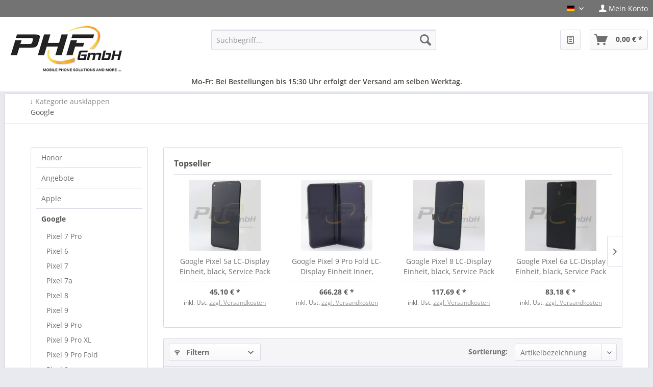

--- FILE ---
content_type: text/html; charset=UTF-8
request_url: https://phf-shop.com/google/?p=2
body_size: 12725
content:
<!DOCTYPE html>
<html class="no-js" lang="de" itemscope="itemscope" itemtype="http://schema.org/WebPage">
<head>
<meta charset="utf-8">
<meta name="author" content="" />
<meta name="robots" content="noindex,follow" />
<meta name="revisit-after" content="15 days" />
<meta name="keywords" content="" />
<meta name="description" content="" />
<meta property="og:type" content="product" />
<meta property="og:site_name" content="PHF-Shop" />
<meta property="og:title" content="Google" />
<meta property="og:description" content="" />
<meta name="twitter:card" content="product" />
<meta name="twitter:site" content="PHF-Shop" />
<meta name="twitter:title" content="Google" />
<meta name="twitter:description" content="" />
<meta property="og:image" content="https://phf-shop.com/media/image/f4/05/3c/42028.jpg" />
<meta name="twitter:image" content="https://phf-shop.com/media/image/f4/05/3c/42028.jpg" />
<meta itemprop="copyrightHolder" content="PHF-Shop" />
<meta itemprop="copyrightYear" content="2014" />
<meta itemprop="isFamilyFriendly" content="True" />
<meta itemprop="image" content="https://phf-shop.com/media/image/40/a3/c9/phf_logo.gif" />
<meta name="viewport" content="width=device-width, initial-scale=1.0">
<meta name="mobile-web-app-capable" content="yes">
<meta name="apple-mobile-web-app-title" content="PHF-Shop">
<meta name="apple-mobile-web-app-capable" content="yes">
<meta name="apple-mobile-web-app-status-bar-style" content="default">
<link rel="alternate" hreflang="de-DE" href="https://phf-shop.com/google/?p=2" />
<link rel="alternate" hreflang="en-GB" href="https://phf-shop.com/EN/cat/index/sCategory/2493/sPage/2" />
<link rel="apple-touch-icon-precomposed" href="https://phf-shop.com/media/image/5a/01/35/Icon_180px.png">
<link rel="shortcut icon" href="https://phf-shop.com/media/unknown/e0/b4/c9/faviconHBzYFpVKvnEt3.ico">
<meta name="msapplication-navbutton-color" content="#555555" />
<meta name="application-name" content="PHF-Shop" />
<meta name="msapplication-starturl" content="https://phf-shop.com/" />
<meta name="msapplication-window" content="width=1024;height=768" />
<meta name="msapplication-TileImage" content="https://phf-shop.com/media/image/3a/13/69/Icon_150px.png">
<meta name="msapplication-TileColor" content="#555555">
<meta name="theme-color" content="#555555" />
<title itemprop="name">Google | PHF-Shop</title>
<link href="/web/cache/1694080753_1ee5787cd0167ee20769e44f6b22dd6f.css" media="all" rel="stylesheet" type="text/css" />
<style type="text/css" >
textarea, input[type="text"], input[type="search"], input[type="password"], input[type="number"], input[type="email"], input[type="tel"] {
color: #2E2E2E;
}
</style>
<script>
setInterval(function () {
if ((typeof jQuery !== 'undefined') && window.jQuery) {
jQuery('.quantity--select').swSelectboxReplacement();
}
}
, 1000);
</script>
</head>
<body class="is--ctl-listing is--act-index">
<div class="swag-cookie-permission" data-cookieForwardTo="https://phf.gmbh" data-shopId="1" data-cookiePermissionUrl="/widgets/SwagCookiePermission/isAffectedUser" data-cookieMode="1">
<div class="cookie-bar" style="display: none; background-color:#000000">
<p class="bar--paragraph">Diese Seite benötigt Cookies. Sind Sie mit der Nutzung von Cookies einverstanden?
<a href="#" class="cp-enable cp-btn" title="Ja">
<span class="cp-yes-icon cp-icon"></span>
<span class="cp-btn-label">Ja</span>
</a>
<a href="#" class="cp-disable  cp-btn" title="Nein">
<span class="cp-no-icon cp-icon"></span>
<span class="cp-btn-label">Nein</span>
</a>
</p>
</div>
</div>
<div class="page-wrap">
<noscript class="noscript-main">
<div class="alert is--warning">
<div class="alert--icon">
<i class="icon--element icon--warning"></i>
</div>
<div class="alert--content">
Um PHF-Shop in vollem Umfang nutzen zu k&ouml;nnen, empfehlen wir Ihnen Javascript in Ihrem Browser zu aktiveren.
</div>
</div>
</noscript>
<header class="header-main">
<div class="top-bar">
<div class="container block-group">
<nav class="top-bar--navigation block" role="menubar">
<div class="top-bar--language navigation--entry">
<form method="post" class="language--form">
<div class="field--select">
<div class="language--flag de_DE">PHF-Shop Deutsch</div>
<div class="select-field">
<select name="__shop" class="language--select" data-auto-submit="true">
<option value="1" selected="selected">
PHF-Shop Deutsch
</option>
<option value="2" >
en
</option>
</select>
</div>
<input type="hidden" name="__redirect" value="1">
</div>
</form>
</div>
<li class="navigation--entry entry--account" role="menuitem">
<a href="https://phf-shop.com/account" title="Mein Konto">
<i class="icon--account"></i>
<span class="account--display">
Mein Konto
</span>
</a>
</li>
</nav>
</div>
</div>
<div class="container header--navigation">
<div class="logo-main block-group" role="banner">
<div class="logo--shop block">
<a class="logo--link" href="https://phf-shop.com/" title="PHF-Shop - zur Startseite wechseln">
<picture>
<source srcset="https://phf-shop.com/media/image/40/a3/c9/phf_logo.gif" media="(min-width: 78.75em)">
<source srcset="https://phf-shop.com/media/image/40/a3/c9/phf_logo.gif" media="(min-width: 64em)">
<source srcset="https://phf-shop.com/media/image/40/a3/c9/phf_logo.gif" media="(min-width: 48em)">
<img srcset="https://phf-shop.com/media/image/40/a3/c9/phf_logo.gif" alt="PHF-Shop - zur Startseite wechseln" />
</picture>
</a>
</div>
</div>
<nav class="shop--navigation block-group">
<ul class="navigation--list block-group" role="menubar">
<li class="navigation--entry entry--menu-left" role="menuitem">
<a class="entry--link entry--trigger btn is--icon-left" href="#offcanvas--left" data-offcanvas="true" data-offCanvasSelector=".sidebar-main">
<i class="icon--menu"></i> Menü
</a>
</li>
<li class="navigation--entry entry--search" role="menuitem" data-search="true" aria-haspopup="true">
<a class="btn entry--link entry--trigger" href="#show-hide--search" title="Suche anzeigen / schließen">
<i class="icon--search"></i>
<span class="search--display">Suchen</span>
</a>
<form action="/search" method="get" class="main-search--form">
<input type="search" name="sSearch" class="main-search--field" autocomplete="off" autocapitalize="off" placeholder="Suchbegriff..." maxlength="30" />
<button type="submit" class="main-search--button">
<i class="icon--search"></i>
<span class="main-search--text">Suchen</span>
</button>
<div class="form--ajax-loader">&nbsp;</div>
</form>
<div class="main-search--results"></div>
</li>
<li class="navigation--entry entry--wishlist" role="menuitem">
<a href="https://phf-shop.com/wishlist" title="Wunschlisten" class="btn">
<i class="icon--text cart--info-text"></i>
</a>
</li>
<li class="navigation--entry entry--account account-button" role="menuitem">
<a href="https://phf-shop.com/account" title="Mein Konto" class="btn is--icon-left entry--link account--link">
<i class="icon--account"></i>
<span class="account--display">
Mein Konto
</span>
</a>
</li>
<li class="navigation--entry entry--cart" role="menuitem">
<a class="btn is--icon-left cart--link" href="https://phf-shop.com/checkout/cart" title="Warenkorb">
<span class="cart--display">
Warenkorb
</span>
<span class="badge is--primary is--minimal cart--quantity is--hidden">0</span>
<i class="icon--basket"></i>
<span class="cart--amount">
0,00&nbsp;&euro; *
</span>
</a>
<div class="ajax-loader">&nbsp;</div>
</li>
</ul>
</nav>
<div class="container--ajax-cart" data-collapse-cart="true"></div>
<div class="containershippingdayinfoheader">Mo-Fr: Bei Bestellungen bis 15:30 Uhr erfolgt der Versand am selben Werktag.</div>
</div>
</header>
<nav class="navigation-main">
<div class="container" data-menu-scroller="true" data-listSelector=".navigation--list.container" data-viewPortSelector=".navigation--list-wrapper">
<div class="navigation--list-wrapper">
<ul class="navigation--list container" role="menubar" itemscope="itemscope" itemtype="http://schema.org/SiteNavigationElement">
<li class="navigation--entry" role="menuitem"><a class="navigation--link" href="https://phf-shop.com/honor/" title="Honor" itemprop="url"><span itemprop="name">Honor</span></a></li><li class="navigation--entry" role="menuitem"><a class="navigation--link" href="https://phf-shop.com/angebote/" title="Angebote" itemprop="url"><span itemprop="name">Angebote</span></a></li><li class="navigation--entry" role="menuitem"><a class="navigation--link" href="https://phf-shop.com/apple/" title="Apple" itemprop="url"><span itemprop="name">Apple</span></a></li><li class="navigation--entry is--active" role="menuitem"><a class="navigation--link is--active" href="https://phf-shop.com/google/" title="Google" itemprop="url"><span itemprop="name">Google</span></a></li><li class="navigation--entry" role="menuitem"><a class="navigation--link" href="https://phf-shop.com/htc/" title="HTC" itemprop="url"><span itemprop="name">HTC</span></a></li><li class="navigation--entry" role="menuitem"><a class="navigation--link" href="https://phf-shop.com/huawei/" title="Huawei" itemprop="url"><span itemprop="name">Huawei</span></a></li><li class="navigation--entry" role="menuitem"><a class="navigation--link" href="https://phf-shop.com/lg/" title="LG" itemprop="url"><span itemprop="name">LG</span></a></li><li class="navigation--entry" role="menuitem"><a class="navigation--link" href="https://phf-shop.com/microsoft/" title="Microsoft" itemprop="url"><span itemprop="name">Microsoft</span></a></li><li class="navigation--entry" role="menuitem"><a class="navigation--link" href="https://phf-shop.com/mobiltelefone/" title="Mobiltelefone" itemprop="url"><span itemprop="name">Mobiltelefone</span></a></li><li class="navigation--entry" role="menuitem"><a class="navigation--link" href="https://phf-shop.com/oneplus/" title="OnePlus" itemprop="url"><span itemprop="name">OnePlus</span></a></li><li class="navigation--entry" role="menuitem"><a class="navigation--link" href="https://phf-shop.com/oppo/" title="Oppo" itemprop="url"><span itemprop="name">Oppo</span></a></li><li class="navigation--entry" role="menuitem"><a class="navigation--link" href="https://phf-shop.com/samsung/" title="Samsung" itemprop="url"><span itemprop="name">Samsung</span></a></li><li class="navigation--entry" role="menuitem"><a class="navigation--link" href="https://phf-shop.com/sony/" title="Sony" itemprop="url"><span itemprop="name">Sony</span></a></li><li class="navigation--entry" role="menuitem"><a class="navigation--link" href="https://phf-shop.com/xiaomi/" title="Xiaomi" itemprop="url"><span itemprop="name">Xiaomi</span></a></li><li class="navigation--entry" role="menuitem"><a class="navigation--link" href="https://phf-shop.com/sonstiges/" title="Sonstiges" itemprop="url"><span itemprop="name">Sonstiges</span></a></li><li class="navigation--entry" role="menuitem"><a class="navigation--link" href="https://phf-shop.com/originalzubehoer/" title="Originalzubehör" itemprop="url"><span itemprop="name">Originalzubehör</span></a></li><li class="navigation--entry" role="menuitem"><a class="navigation--link" href="https://phf-shop.com/werkzeughilfsmittel/" title="Werkzeug/Hilfsmittel" itemprop="url"><span itemprop="name">Werkzeug/Hilfsmittel</span></a></li>            </ul>
</div>
</div>
</nav>
<section class="content-main container block-group">
<nav class="content--breadcrumb block">
<ul class="breadcrumb--list" role="menu" itemscope itemtype="http://schema.org/BreadcrumbList">
<span class="breadnavinfo">&darr; Kategorie ausklappen</span>
<li class="breadcrumb--entry is--active" itemprop="itemListElement" itemscope itemtype="http://schema.org/ListItem">
<a class="breadcrumb--link" href="https://phf-shop.com/google/" title="Google" itemprop="item">
<link itemprop="url" href="https://phf-shop.com/google/" />
<span class="breadcrumb--title" itemprop="name">Google</span>
</a>
<meta itemprop="position" content="0" />
<ul class="subBreadcrumb panel has--border is--rounded phfkategorietopnav" data-breadcrumb-duration="200">
<li>
<a href="https://phf-shop.com/google/pixel-5/">Pixel 5</a>
</li>
<li>
<a href="https://phf-shop.com/google/pixel-6/">Pixel 6</a>
</li>
<li>
<a href="https://phf-shop.com/google/pixel-6a/">Pixel 6a</a>
</li>
<li>
<a href="https://phf-shop.com/google/pixel-7/">Pixel 7</a>
</li>
<li>
<a href="https://phf-shop.com/google/pixel-7-pro/">Pixel 7 Pro</a>
</li>
<li>
<a href="https://phf-shop.com/google/pixel-7a/">Pixel 7a</a>
</li>
<li>
<a href="https://phf-shop.com/google/pixel-8/">Pixel 8</a>
</li>
<li>
<a href="https://phf-shop.com/google/pixel-8a/">Pixel 8a</a>
</li>
<li>
<a href="https://phf-shop.com/google/pixel-9/">Pixel 9</a>
</li>
<li>
<a href="https://phf-shop.com/google/pixel-9-pro/">Pixel 9 Pro</a>
</li>
<li>
<a href="https://phf-shop.com/google/pixel-9-pro-fold/">Pixel 9 Pro Fold</a>
</li>
<li>
<a href="https://phf-shop.com/google/pixel-9-pro-xl/">Pixel 9 Pro XL</a>
</li>
<li>
<a href="https://phf-shop.com/google/pixel-2/">Pixel 2</a>
</li>
<li>
<a href="https://phf-shop.com/google/pixel-3/">Pixel 3</a>
</li>
<li>
<a href="https://phf-shop.com/google/pixel-3a/">Pixel 3a</a>
</li>
<li>
<a href="https://phf-shop.com/google/pixel-3-xl/">Pixel 3 XL</a>
</li>
<li>
<a href="https://phf-shop.com/google/pixel-4/">Pixel 4</a>
</li>
<li>
<a href="https://phf-shop.com/google/pixel-4-xl/">Pixel 4 XL</a>
</li>
</ul>
</li>
</ul>
</nav>
<div class="content-main--inner">
<aside class="sidebar-main off-canvas">
<div class="navigation--smartphone">
<ul class="navigation--list ">
<li class="navigation--entry entry--close-off-canvas">
<a href="#close-categories-menu" title="Menü schließen" class="navigation--link">
Menü schließen <i class="icon--arrow-right"></i>
</a>
</li>
</ul>
<div class="mobile--switches">
<div class="top-bar--language navigation--entry">
<form method="post" class="language--form">
<div class="field--select">
<div class="language--flag de_DE">PHF-Shop Deutsch</div>
<div class="select-field">
<select name="__shop" class="language--select" data-auto-submit="true">
<option value="1" selected="selected">
PHF-Shop Deutsch
</option>
<option value="2" >
en
</option>
</select>
</div>
<input type="hidden" name="__redirect" value="1">
</div>
</form>
</div>
</div>
</div>
<div class="sidebar--categories-wrapper" data-subcategory-nav="true" data-mainCategoryId="3" data-categoryId="2493" data-fetchUrl="/widgets/listing/getCategory/categoryId/2493">
<div class="categories--headline navigation--headline">
Kategorien
</div>
<div class="sidebar--categories-navigation">
<ul class="sidebar--navigation categories--navigation navigation--list is--drop-down is--level0 is--rounded" role="menu">
<li class="navigation--entry has--sub-children" role="menuitem">
<a class="navigation--link link--go-forward" href="https://phf-shop.com/honor/" data-categoryId="4646" data-fetchUrl="/widgets/listing/getCategory/categoryId/4646" title="Honor" >
Honor
<span class="is--icon-right">
<i class="icon--arrow-right"></i>
</span>
</a>
</li>
<li class="navigation--entry" role="menuitem">
<a class="navigation--link" href="https://phf-shop.com/angebote/" data-categoryId="3523" data-fetchUrl="/widgets/listing/getCategory/categoryId/3523" title="Angebote" >
Angebote
</a>
</li>
<li class="navigation--entry has--sub-children" role="menuitem">
<a class="navigation--link link--go-forward" href="https://phf-shop.com/apple/" data-categoryId="5" data-fetchUrl="/widgets/listing/getCategory/categoryId/5" title="Apple" >
Apple
<span class="is--icon-right">
<i class="icon--arrow-right"></i>
</span>
</a>
</li>
<li class="navigation--entry is--active has--sub-categories has--sub-children" role="menuitem">
<a class="navigation--link is--active has--sub-categories link--go-forward" href="https://phf-shop.com/google/" data-categoryId="2493" data-fetchUrl="/widgets/listing/getCategory/categoryId/2493" title="Google" >
Google
<span class="is--icon-right">
<i class="icon--arrow-right"></i>
</span>
</a>
<ul class="sidebar--navigation categories--navigation navigation--list is--level1 is--rounded" role="menu">
<li class="navigation--entry" role="menuitem">
<a class="navigation--link" href="https://phf-shop.com/google/pixel-7-pro/" data-categoryId="4566" data-fetchUrl="/widgets/listing/getCategory/categoryId/4566" title="Pixel 7 Pro" >
Pixel 7 Pro
</a>
</li>
<li class="navigation--entry" role="menuitem">
<a class="navigation--link" href="https://phf-shop.com/google/pixel-6/" data-categoryId="4570" data-fetchUrl="/widgets/listing/getCategory/categoryId/4570" title="Pixel 6" >
Pixel 6
</a>
</li>
<li class="navigation--entry" role="menuitem">
<a class="navigation--link" href="https://phf-shop.com/google/pixel-7/" data-categoryId="4571" data-fetchUrl="/widgets/listing/getCategory/categoryId/4571" title="Pixel 7" >
Pixel 7
</a>
</li>
<li class="navigation--entry" role="menuitem">
<a class="navigation--link" href="https://phf-shop.com/google/pixel-7a/" data-categoryId="4572" data-fetchUrl="/widgets/listing/getCategory/categoryId/4572" title="Pixel 7a" >
Pixel 7a
</a>
</li>
<li class="navigation--entry" role="menuitem">
<a class="navigation--link" href="https://phf-shop.com/google/pixel-8/" data-categoryId="4574" data-fetchUrl="/widgets/listing/getCategory/categoryId/4574" title="Pixel 8" >
Pixel 8
</a>
</li>
<li class="navigation--entry" role="menuitem">
<a class="navigation--link" href="https://phf-shop.com/google/pixel-9/" data-categoryId="4580" data-fetchUrl="/widgets/listing/getCategory/categoryId/4580" title="Pixel 9" >
Pixel 9
</a>
</li>
<li class="navigation--entry" role="menuitem">
<a class="navigation--link" href="https://phf-shop.com/google/pixel-9-pro/" data-categoryId="4581" data-fetchUrl="/widgets/listing/getCategory/categoryId/4581" title="Pixel 9 Pro" >
Pixel 9 Pro
</a>
</li>
<li class="navigation--entry" role="menuitem">
<a class="navigation--link" href="https://phf-shop.com/google/pixel-9-pro-xl/" data-categoryId="4582" data-fetchUrl="/widgets/listing/getCategory/categoryId/4582" title="Pixel 9 Pro XL" >
Pixel 9 Pro XL
</a>
</li>
<li class="navigation--entry" role="menuitem">
<a class="navigation--link" href="https://phf-shop.com/google/pixel-9-pro-fold/" data-categoryId="4583" data-fetchUrl="/widgets/listing/getCategory/categoryId/4583" title="Pixel 9 Pro Fold" >
Pixel 9 Pro Fold
</a>
</li>
<li class="navigation--entry" role="menuitem">
<a class="navigation--link" href="https://phf-shop.com/google/pixel-8a/" data-categoryId="4584" data-fetchUrl="/widgets/listing/getCategory/categoryId/4584" title="Pixel 8a" >
Pixel 8a
</a>
</li>
<li class="navigation--entry" role="menuitem">
<a class="navigation--link" href="https://phf-shop.com/google/pixel-6a/" data-categoryId="4614" data-fetchUrl="/widgets/listing/getCategory/categoryId/4614" title="Pixel 6a" >
Pixel 6a
</a>
</li>
<li class="navigation--entry" role="menuitem">
<a class="navigation--link" href="https://phf-shop.com/google/pixel-5/" data-categoryId="4678" data-fetchUrl="/widgets/listing/getCategory/categoryId/4678" title="Pixel 5" >
Pixel 5
</a>
</li>
<li class="navigation--entry has--sub-children" role="menuitem">
<a class="navigation--link link--go-forward" href="https://phf-shop.com/google/pixel-2/" data-categoryId="3135" data-fetchUrl="/widgets/listing/getCategory/categoryId/3135" title="Pixel 2" >
Pixel 2
<span class="is--icon-right">
<i class="icon--arrow-right"></i>
</span>
</a>
</li>
<li class="navigation--entry has--sub-children" role="menuitem">
<a class="navigation--link link--go-forward" href="https://phf-shop.com/google/pixel-3/" data-categoryId="3079" data-fetchUrl="/widgets/listing/getCategory/categoryId/3079" title="Pixel 3" >
Pixel 3
<span class="is--icon-right">
<i class="icon--arrow-right"></i>
</span>
</a>
</li>
<li class="navigation--entry has--sub-children" role="menuitem">
<a class="navigation--link link--go-forward" href="https://phf-shop.com/google/pixel-3a/" data-categoryId="3185" data-fetchUrl="/widgets/listing/getCategory/categoryId/3185" title="Pixel 3a" >
Pixel 3a
<span class="is--icon-right">
<i class="icon--arrow-right"></i>
</span>
</a>
</li>
<li class="navigation--entry has--sub-children" role="menuitem">
<a class="navigation--link link--go-forward" href="https://phf-shop.com/google/pixel-3-xl/" data-categoryId="3287" data-fetchUrl="/widgets/listing/getCategory/categoryId/3287" title="Pixel 3 XL" >
Pixel 3 XL
<span class="is--icon-right">
<i class="icon--arrow-right"></i>
</span>
</a>
</li>
<li class="navigation--entry has--sub-children" role="menuitem">
<a class="navigation--link link--go-forward" href="https://phf-shop.com/google/pixel-4/" data-categoryId="3285" data-fetchUrl="/widgets/listing/getCategory/categoryId/3285" title="Pixel 4" >
Pixel 4
<span class="is--icon-right">
<i class="icon--arrow-right"></i>
</span>
</a>
</li>
<li class="navigation--entry has--sub-children" role="menuitem">
<a class="navigation--link link--go-forward" href="https://phf-shop.com/google/pixel-4-xl/" data-categoryId="3299" data-fetchUrl="/widgets/listing/getCategory/categoryId/3299" title="Pixel 4 XL" >
Pixel 4 XL
<span class="is--icon-right">
<i class="icon--arrow-right"></i>
</span>
</a>
</li>
</ul>
</li>
<li class="navigation--entry has--sub-children" role="menuitem">
<a class="navigation--link link--go-forward" href="https://phf-shop.com/htc/" data-categoryId="9" data-fetchUrl="/widgets/listing/getCategory/categoryId/9" title="HTC" >
HTC
<span class="is--icon-right">
<i class="icon--arrow-right"></i>
</span>
</a>
</li>
<li class="navigation--entry has--sub-children" role="menuitem">
<a class="navigation--link link--go-forward" href="https://phf-shop.com/huawei/" data-categoryId="11" data-fetchUrl="/widgets/listing/getCategory/categoryId/11" title="Huawei" >
Huawei
<span class="is--icon-right">
<i class="icon--arrow-right"></i>
</span>
</a>
</li>
<li class="navigation--entry has--sub-children" role="menuitem">
<a class="navigation--link link--go-forward" href="https://phf-shop.com/lg/" data-categoryId="13" data-fetchUrl="/widgets/listing/getCategory/categoryId/13" title="LG" >
LG
<span class="is--icon-right">
<i class="icon--arrow-right"></i>
</span>
</a>
</li>
<li class="navigation--entry has--sub-children" role="menuitem">
<a class="navigation--link link--go-forward" href="https://phf-shop.com/microsoft/" data-categoryId="27" data-fetchUrl="/widgets/listing/getCategory/categoryId/27" title="Microsoft" >
Microsoft
<span class="is--icon-right">
<i class="icon--arrow-right"></i>
</span>
</a>
</li>
<li class="navigation--entry has--sub-children" role="menuitem">
<a class="navigation--link link--go-forward" href="https://phf-shop.com/mobiltelefone/" data-categoryId="25" data-fetchUrl="/widgets/listing/getCategory/categoryId/25" title="Mobiltelefone" >
Mobiltelefone
<span class="is--icon-right">
<i class="icon--arrow-right"></i>
</span>
</a>
</li>
<li class="navigation--entry has--sub-children" role="menuitem">
<a class="navigation--link link--go-forward" href="https://phf-shop.com/oneplus/" data-categoryId="35" data-fetchUrl="/widgets/listing/getCategory/categoryId/35" title="OnePlus" >
OnePlus
<span class="is--icon-right">
<i class="icon--arrow-right"></i>
</span>
</a>
</li>
<li class="navigation--entry has--sub-children" role="menuitem">
<a class="navigation--link link--go-forward" href="https://phf-shop.com/oppo/" data-categoryId="3907" data-fetchUrl="/widgets/listing/getCategory/categoryId/3907" title="Oppo" >
Oppo
<span class="is--icon-right">
<i class="icon--arrow-right"></i>
</span>
</a>
</li>
<li class="navigation--entry has--sub-children" role="menuitem">
<a class="navigation--link link--go-forward" href="https://phf-shop.com/samsung/" data-categoryId="19" data-fetchUrl="/widgets/listing/getCategory/categoryId/19" title="Samsung" >
Samsung
<span class="is--icon-right">
<i class="icon--arrow-right"></i>
</span>
</a>
</li>
<li class="navigation--entry has--sub-children" role="menuitem">
<a class="navigation--link link--go-forward" href="https://phf-shop.com/sony/" data-categoryId="21" data-fetchUrl="/widgets/listing/getCategory/categoryId/21" title="Sony" >
Sony
<span class="is--icon-right">
<i class="icon--arrow-right"></i>
</span>
</a>
</li>
<li class="navigation--entry has--sub-children" role="menuitem">
<a class="navigation--link link--go-forward" href="https://phf-shop.com/xiaomi/" data-categoryId="2813" data-fetchUrl="/widgets/listing/getCategory/categoryId/2813" title="Xiaomi" >
Xiaomi
<span class="is--icon-right">
<i class="icon--arrow-right"></i>
</span>
</a>
</li>
<li class="navigation--entry has--sub-children" role="menuitem">
<a class="navigation--link link--go-forward" href="https://phf-shop.com/sonstiges/" data-categoryId="23" data-fetchUrl="/widgets/listing/getCategory/categoryId/23" title="Sonstiges" >
Sonstiges
<span class="is--icon-right">
<i class="icon--arrow-right"></i>
</span>
</a>
</li>
<li class="navigation--entry" role="menuitem">
<a class="navigation--link" href="https://phf-shop.com/originalzubehoer/" data-categoryId="3127" data-fetchUrl="/widgets/listing/getCategory/categoryId/3127" title="Originalzubehör" >
Originalzubehör
</a>
</li>
<li class="navigation--entry has--sub-children" role="menuitem">
<a class="navigation--link link--go-forward" href="https://phf-shop.com/werkzeughilfsmittel/" data-categoryId="39" data-fetchUrl="/widgets/listing/getCategory/categoryId/39" title="Werkzeug/Hilfsmittel" >
Werkzeug/Hilfsmittel
<span class="is--icon-right">
<i class="icon--arrow-right"></i>
</span>
</a>
</li>
</ul>
</div>
<div class="shop-sites--container is--rounded">
<div class="shop-sites--headline navigation--headline">
Informationen
</div>
<ul class="shop-sites--navigation sidebar--navigation navigation--list is--drop-down is--level0" role="menu">
<li class="navigation--entry" role="menuitem">
<a class="navigation--link" href="https://phf-shop.com/impressum" title="Impressum" data-categoryId="3" data-fetchUrl="/widgets/listing/getCustomPage/pageId/3" >
Impressum
</a>
</li>
<li class="navigation--entry" role="menuitem">
<a class="navigation--link" href="https://phf-shop.com/widerrufsbelehrung/widerrufsformular" title="Widerrufsbelehrung/Widerrufsformular" data-categoryId="45" data-fetchUrl="/widgets/listing/getCustomPage/pageId/45" >
Widerrufsbelehrung/Widerrufsformular
</a>
</li>
<li class="navigation--entry" role="menuitem">
<a class="navigation--link" href="https://phf-shop.com/unsere-agb" title="Unsere AGB" data-categoryId="4" data-fetchUrl="/widgets/listing/getCustomPage/pageId/4" >
Unsere AGB
</a>
</li>
<li class="navigation--entry" role="menuitem">
<a class="navigation--link" href="https://phf-shop.com/kundeninformationen" title="Kundeninformationen" data-categoryId="9" data-fetchUrl="/widgets/listing/getCustomPage/pageId/9" >
Kundeninformationen
</a>
</li>
<li class="navigation--entry" role="menuitem">
<a class="navigation--link" href="https://phf-shop.com/versandkosten/lieferbeschraenkungen" title="Versandkosten / Lieferbeschränkungen" data-categoryId="6" data-fetchUrl="/widgets/listing/getCustomPage/pageId/6" >
Versandkosten / Lieferbeschränkungen
</a>
</li>
<li class="navigation--entry" role="menuitem">
<a class="navigation--link" href="https://phf-shop.com/zahlungsmittel" title="Zahlungsmittel" data-categoryId="50" data-fetchUrl="/widgets/listing/getCustomPage/pageId/50" target="_self">
Zahlungsmittel
</a>
</li>
<li class="navigation--entry" role="menuitem">
<a class="navigation--link" href="https://phf-shop.com/datenschutzerklaerung" title="Datenschutzerklärung" data-categoryId="7" data-fetchUrl="/widgets/listing/getCustomPage/pageId/7" >
Datenschutzerklärung
</a>
</li>
<li class="navigation--entry" role="menuitem">
<a class="navigation--link" href="https://phf-shop.com/kontaktformular" title="Kontakt" data-categoryId="1" data-fetchUrl="/widgets/listing/getCustomPage/pageId/1" target="_self">
Kontakt
</a>
</li>
</ul>
</div>
</div>
<div class="listing-left-vat-info">
<div class="home-vat-info panel has--border is--rounded">
<div class="panel--body is--wide">
<p>
*Gilt für Lieferungen innerhalb Deutschlands. Für Lieferungen außerhalb Deutschlands und Informationen zur Berechnung des Liefertermins siehe <a href="/versandkosten/lieferbeschraenkungen">Versandkosten
/ Lieferbeschränkungen.</a>
</p>
</div>
</div>
</div>
</aside>
<div class="content--wrapper">
<div class="content listing--content">
<div class="topseller panel has--border is--rounded">
<div class="topseller--title panel--title is--underline">
Topseller
</div>
<div class="product-slider topseller--content panel--body" data-product-slider="true">
<div class="product-slider--container">
<div class="product-slider--item">
<div class="product--box box--slider" data-page-index="" data-ordernumber="48619" >
<div class="box--content is--rounded">
<div class="product--badges">
</div>
<div class="product--info">
<a href="https://phf-shop.com/11125/google-pixel-5a-lc-display-einheit-black-service-pack" title="Google Pixel 5a LC-Display Einheit, black, Service Pack" class="product--image" >
<span class="image--element">
<span class="image--media">
<img srcset="https://phf-shop.com/media/image/96/f0/46/48619_200x200..jpg, https://phf-shop.com/media/image/g0/72/b8/48619_200x200@2x..jpg 2x" alt="Google Pixel 5a LC-Display Einheit, black, Service Pack" title="Google Pixel 5a LC-Display Einheit, black, Service Pack" />
</span>
</span>
</a>
<a href="https://phf-shop.com/11125/google-pixel-5a-lc-display-einheit-black-service-pack" class="product--title" title="Google Pixel 5a LC-Display Einheit, black, Service Pack" style="text-wrap: normal">
Google Pixel 5a LC-Display Einheit, black, Service Pack
</a>
<hr class="phf-listing-delimiter">
<div class="product--price-info">
<div class="product--price">
<span class="price--default is--nowrap">
45,10&nbsp;&euro;
*
</span>
</div>
<span class="vat-shipping-info"> inkl.  Ust. <a title="Versandkosten" href="https://phf-shop.com/versandkosten/lieferbeschraenkungen" style="text-decoration:underline">zzgl. Versandkosten</a></span>
<div class="price--unit">
</div>
</div>
</div>
</div>
</div>
</div>
<div class="product-slider--item">
<div class="product--box box--slider" data-page-index="" data-ordernumber="48368" >
<div class="box--content is--rounded">
<div class="product--badges">
</div>
<div class="product--info">
<a href="https://phf-shop.com/google/pixel-9-pro-fold/10902/google-pixel-9-pro-fold-lc-display-einheit-inner-obsidian-service-pack" title="Google Pixel 9 Pro Fold LC-Display Einheit Inner, obsidian, Service Pack" class="product--image" >
<span class="image--element">
<span class="image--media">
<img srcset="https://phf-shop.com/media/image/fe/ec/e0/48368_200x200..jpg, https://phf-shop.com/media/image/e0/9a/61/48368_200x200@2x..jpg 2x" alt="Google Pixel 9 Pro Fold LC-Display Einheit Inner, obsidian, Service Pack" title="Google Pixel 9 Pro Fold LC-Display Einheit Inner, obsidian, Service Pack" />
</span>
</span>
</a>
<a href="https://phf-shop.com/google/pixel-9-pro-fold/10902/google-pixel-9-pro-fold-lc-display-einheit-inner-obsidian-service-pack" class="product--title" title="Google Pixel 9 Pro Fold LC-Display Einheit Inner, obsidian, Service Pack" style="text-wrap: normal">
Google Pixel 9 Pro Fold LC-Display Einheit Inner, obsidian, Service Pack
</a>
<hr class="phf-listing-delimiter">
<div class="product--price-info">
<div class="product--price">
<span class="price--default is--nowrap">
666,28&nbsp;&euro;
*
</span>
</div>
<span class="vat-shipping-info"> inkl.  Ust. <a title="Versandkosten" href="https://phf-shop.com/versandkosten/lieferbeschraenkungen" style="text-decoration:underline">zzgl. Versandkosten</a></span>
<div class="price--unit">
</div>
</div>
</div>
</div>
</div>
</div>
<div class="product-slider--item">
<div class="product--box box--slider" data-page-index="" data-ordernumber="47929" >
<div class="box--content is--rounded">
<div class="product--badges">
</div>
<div class="product--info">
<a href="https://phf-shop.com/google/pixel-8/10636/google-pixel-8-lc-display-einheit-black-service-pack" title="Google Pixel 8 LC-Display Einheit, black, Service Pack" class="product--image" >
<span class="image--element">
<span class="image--media">
<img srcset="https://phf-shop.com/media/image/97/59/09/47929_200x200..jpg, https://phf-shop.com/media/image/8c/56/96/47929_200x200@2x..jpg 2x" alt="Google Pixel 8 LC-Display Einheit, black, Service Pack" title="Google Pixel 8 LC-Display Einheit, black, Service Pack" />
</span>
</span>
</a>
<a href="https://phf-shop.com/google/pixel-8/10636/google-pixel-8-lc-display-einheit-black-service-pack" class="product--title" title="Google Pixel 8 LC-Display Einheit, black, Service Pack" style="text-wrap: normal">
Google Pixel 8 LC-Display Einheit, black, Service Pack
</a>
<hr class="phf-listing-delimiter">
<div class="product--price-info">
<div class="product--price">
<span class="price--default is--nowrap">
117,69&nbsp;&euro;
*
</span>
</div>
<span class="vat-shipping-info"> inkl.  Ust. <a title="Versandkosten" href="https://phf-shop.com/versandkosten/lieferbeschraenkungen" style="text-decoration:underline">zzgl. Versandkosten</a></span>
<div class="price--unit">
</div>
</div>
</div>
</div>
</div>
</div>
<div class="product-slider--item">
<div class="product--box box--slider" data-page-index="" data-ordernumber="48492" >
<div class="box--content is--rounded">
<div class="product--badges">
</div>
<div class="product--info">
<a href="https://phf-shop.com/google/pixel-6a/11005/google-pixel-6a-lc-display-einheit-black-service-pack" title="Google Pixel 6a LC-Display Einheit, black, Service Pack" class="product--image" >
<span class="image--element">
<span class="image--media">
<img srcset="https://phf-shop.com/media/image/b4/aa/0c/48492_200x200..jpg, https://phf-shop.com/media/image/50/06/f3/48492_200x200@2x..jpg 2x" alt="Google Pixel 6a LC-Display Einheit, black, Service Pack" title="Google Pixel 6a LC-Display Einheit, black, Service Pack" />
</span>
</span>
</a>
<a href="https://phf-shop.com/google/pixel-6a/11005/google-pixel-6a-lc-display-einheit-black-service-pack" class="product--title" title="Google Pixel 6a LC-Display Einheit, black, Service Pack" style="text-wrap: normal">
Google Pixel 6a LC-Display Einheit, black, Service Pack
</a>
<hr class="phf-listing-delimiter">
<div class="product--price-info">
<div class="product--price">
<span class="price--default is--nowrap">
83,18&nbsp;&euro;
*
</span>
</div>
<span class="vat-shipping-info"> inkl.  Ust. <a title="Versandkosten" href="https://phf-shop.com/versandkosten/lieferbeschraenkungen" style="text-decoration:underline">zzgl. Versandkosten</a></span>
<div class="price--unit">
</div>
</div>
</div>
</div>
</div>
</div>
<div class="product-slider--item">
<div class="product--box box--slider" data-page-index="" data-ordernumber="48955" >
<div class="box--content is--rounded">
<div class="product--badges">
</div>
<div class="product--info">
<a href="https://phf-shop.com/google/pixel-7a/11443/google-pixel-7a-akku-service-ware" title="Google Pixel 7a Akku, Service Ware" class="product--image" >
<span class="image--element">
<span class="image--media">
<img srcset="https://phf-shop.com/media/image/6f/89/1b/48955_200x200..jpg, https://phf-shop.com/media/image/b4/50/ce/48955_200x200@2x..jpg 2x" alt="Google Pixel 7a Akku, Service Ware" title="Google Pixel 7a Akku, Service Ware" />
</span>
</span>
</a>
<a href="https://phf-shop.com/google/pixel-7a/11443/google-pixel-7a-akku-service-ware" class="product--title" title="Google Pixel 7a Akku, Service Ware" style="text-wrap: normal">
Google Pixel 7a Akku, Service Ware
</a>
<hr class="phf-listing-delimiter">
<div class="product--price-info">
<div class="product--price">
<span class="price--default is--nowrap">
21,30&nbsp;&euro;
*
</span>
</div>
<span class="vat-shipping-info"> inkl.  Ust. <a title="Versandkosten" href="https://phf-shop.com/versandkosten/lieferbeschraenkungen" style="text-decoration:underline">zzgl. Versandkosten</a></span>
<div class="price--unit">
</div>
</div>
</div>
</div>
</div>
</div>
<div class="product-slider--item">
<div class="product--box box--slider" data-page-index="" data-ordernumber="42026" >
<div class="box--content is--rounded">
<div class="product--badges">
</div>
<div class="product--info">
<a href="https://phf-shop.com/google/pixel-3-xl/ersatzteile/4775/google-pixel-3-xl-charging-connector-flex-neu" title="Google Pixel 3 XL Charging Connector Flex, neu" class="product--image" >
<span class="image--element">
<span class="image--media">
<img srcset="https://phf-shop.com/media/image/c1/ba/35/42026_200x200..jpg, https://phf-shop.com/media/image/56/f6/54/42026_200x200@2x..jpg 2x" alt="Google Pixel 3 XL Charging Connector Flex, neu" title="Google Pixel 3 XL Charging Connector Flex, neu" />
</span>
</span>
</a>
<a href="https://phf-shop.com/google/pixel-3-xl/ersatzteile/4775/google-pixel-3-xl-charging-connector-flex-neu" class="product--title" title="Google Pixel 3 XL Charging Connector Flex, neu" style="text-wrap: normal">
Google Pixel 3 XL Charging Connector Flex, neu
</a>
<hr class="phf-listing-delimiter">
<div class="product--price-info">
<div class="product--price">
<span class="price--default is--nowrap">
0,60&nbsp;&euro;
*
</span>
</div>
<span class="vat-shipping-info"> inkl.  Ust. <a title="Versandkosten" href="https://phf-shop.com/versandkosten/lieferbeschraenkungen" style="text-decoration:underline">zzgl. Versandkosten</a></span>
<div class="price--unit">
</div>
</div>
</div>
</div>
</div>
</div>
<div class="product-slider--item">
<div class="product--box box--slider" data-page-index="" data-ordernumber="42027" >
<div class="box--content is--rounded">
<div class="product--badges">
</div>
<div class="product--info">
<a href="https://phf-shop.com/google/pixel-3-xl/zubehoer/4776/google-pixel-3-xl-adhesive-klebefolie-fuer-lc-display-einheit-neu" title="Google Pixel 3 XL Adhesive Klebefolie für LC-Display Einheit, neu" class="product--image" >
<span class="image--element">
<span class="image--media">
<img srcset="https://phf-shop.com/media/image/fe/e3/f9/42027_200x200..jpg, https://phf-shop.com/media/image/d3/60/98/42027_200x200@2x..jpg 2x" alt="Google Pixel 3 XL Adhesive Klebefolie für LC-Display Einheit, neu" title="Google Pixel 3 XL Adhesive Klebefolie für LC-Display Einheit, neu" />
</span>
</span>
</a>
<a href="https://phf-shop.com/google/pixel-3-xl/zubehoer/4776/google-pixel-3-xl-adhesive-klebefolie-fuer-lc-display-einheit-neu" class="product--title" title="Google Pixel 3 XL Adhesive Klebefolie für LC-Display Einheit, neu" style="text-wrap: normal">
Google Pixel 3 XL Adhesive Klebefolie für LC-Display Einheit, neu
</a>
<hr class="phf-listing-delimiter">
<div class="product--price-info">
<div class="product--price">
<span class="price--default is--nowrap">
0,60&nbsp;&euro;
*
</span>
</div>
<span class="vat-shipping-info"> inkl.  Ust. <a title="Versandkosten" href="https://phf-shop.com/versandkosten/lieferbeschraenkungen" style="text-decoration:underline">zzgl. Versandkosten</a></span>
<div class="price--unit">
</div>
</div>
</div>
</div>
</div>
</div>
<div class="product-slider--item">
<div class="product--box box--slider" data-page-index="" data-ordernumber="42028" >
<div class="box--content is--rounded">
<div class="product--badges">
</div>
<div class="product--info">
<a href="https://phf-shop.com/google/pixel-3-xl/ersatzteile/4777/google-pixel-3-xl-earpiece-speaker-neu" title="Google Pixel 3 XL Earpiece Speaker, neu" class="product--image" >
<span class="image--element">
<span class="image--media">
<img srcset="https://phf-shop.com/media/image/81/2c/b1/42028_200x200..jpg, https://phf-shop.com/media/image/c6/a5/f8/42028_200x200@2x..jpg 2x" alt="Google Pixel 3 XL Earpiece Speaker, neu" title="Google Pixel 3 XL Earpiece Speaker, neu" />
</span>
</span>
</a>
<a href="https://phf-shop.com/google/pixel-3-xl/ersatzteile/4777/google-pixel-3-xl-earpiece-speaker-neu" class="product--title" title="Google Pixel 3 XL Earpiece Speaker, neu" style="text-wrap: normal">
Google Pixel 3 XL Earpiece Speaker, neu
</a>
<hr class="phf-listing-delimiter">
<div class="product--price-info">
<div class="product--price">
<span class="price--default is--nowrap">
0,48&nbsp;&euro;
*
</span>
</div>
<span class="vat-shipping-info"> inkl.  Ust. <a title="Versandkosten" href="https://phf-shop.com/versandkosten/lieferbeschraenkungen" style="text-decoration:underline">zzgl. Versandkosten</a></span>
<div class="price--unit">
</div>
</div>
</div>
</div>
</div>
</div>
</div>
</div>
</div>
<div class="listing--wrapper">
<div data-listing-actions="true" class="listing--actions is--rounded">
<div class="action--filter-btn">
<a href="#" class="filter--trigger btn is--small" data-filter-trigger="true" data-offcanvas="true" data-offCanvasSelector=".action--filter-options" data-closeButtonSelector=".filter--close-btn">
<i class="icon--filter"></i>
Filtern
<span class="action--collapse-icon"></span>
</a>
</div>
<form class="action--sort action--content block" method="get" data-action-form="true">
<input type="hidden" name="p" value="1">
<label class="sort--label action--label">Sortierung:</label>
<div class="sort--select select-field">
<select name="o" class="sort--field action--field" data-auto-submit="true" >
<option value="5" selected="selected">Artikelbezeichnung</option>
<option value="1">Erscheinungsdatum</option>
<option value="2">Beliebtheit</option>
<option value="3">Niedrigster Preis</option>
<option value="4">Höchster Preis</option>
</select>
</div>
</form>
<div class="action--filter-options off-canvas">
<a href="#" class="filter--close-btn" data-show-products-text="%s Produkt(e) anzeigen">
Filter schließen <i class="icon--arrow-right"></i>
</a>
<div class="filter--container">
<form id="filter" method="get" data-filter-form="true" data-is-in-sidebar="false" data-listing-url="https://phf-shop.com/widgets/listing/listingCount/sCategory/2493" data-is-filtered="0" data-load-facets="false" data-instant-filter-result="false" class="">
<div class="filter--actions filter--actions-top">
<button type="submit" class="btn is--primary filter--btn-apply is--large is--icon-right" disabled="disabled">
<span class="filter--count"></span>
Produkte anzeigen
<i class="icon--cycle"></i>
</button>
</div>
<input type="hidden" name="p" value="1"/>
<input type="hidden" name="o" value="5"/>
<input type="hidden" name="n" value="24"/>
<div class="filter--facet-container">
<div class="filter-panel filter--value facet--immediate_delivery" data-filter-type="value" data-facet-name="immediate_delivery" data-field-name="delivery">
<div class="filter-panel--flyout">
<label class="filter-panel--title" for="delivery" title="Sofort lieferbar">
Sofort lieferbar
</label>
<span class="filter-panel--input filter-panel--checkbox">
<input type="checkbox" id="delivery" name="delivery" value="1" />
<span class="input--state checkbox--state">&nbsp;</span>
</span>
</div>
</div>
<div class="filter-panel filter--multi-selection filter-facet--value-list facet--manufacturer" data-filter-type="value-list" data-facet-name="manufacturer" data-field-name="s">
<div class="filter-panel--flyout">
<label class="filter-panel--title" for="s" title="Hersteller">
Hersteller
</label>
<span class="filter-panel--icon"></span>
<div class="filter-panel--content input-type--checkbox">
<ul class="filter-panel--option-list">
<li class="filter-panel--option">
<div class="option--container">
<span class="filter-panel--input filter-panel--checkbox">
<input type="checkbox" id="__s__31" name="__s__31" value="31" />
<span class="input--state checkbox--state">&nbsp;</span>
</span>
<label class="filter-panel--label" for="__s__31">
Google Produkte
</label>
</div>
</li>
<li class="filter-panel--option">
<div class="option--container">
<span class="filter-panel--input filter-panel--checkbox">
<input type="checkbox" id="__s__13" name="__s__13" value="13" />
<span class="input--state checkbox--state">&nbsp;</span>
</span>
<label class="filter-panel--label" for="__s__13">
Sonstige Produkte
</label>
</div>
</li>
</ul>
</div>
</div>
</div>
<div class="filter-panel filter--range facet--price" data-filter-type="range" data-facet-name="price" data-field-name="price">
<div class="filter-panel--flyout">
<label class="filter-panel--title" title="Preis">
Preis
</label>
<span class="filter-panel--icon"></span>
<div class="filter-panel--content">
<div class="range-slider" data-range-slider="true" data-roundPretty="false" data-labelFormat="0,00&nbsp;&euro;" data-suffix="" data-stepCount="100" data-stepCurve="linear" data-startMin="0.48" data-digits="2" data-startMax="666.28" data-rangeMin="0.48" data-rangeMax="666.28">
<input type="hidden" id="min" name="min" data-range-input="min" value="0.48" disabled="disabled" />
<input type="hidden" id="max" name="max" data-range-input="max" value="666.28" disabled="disabled" />
<div class="filter-panel--range-info">
<span class="range-info--min">
von
</span>
<label class="range-info--label" for="min" data-range-label="min">
0.48
</label>
<span class="range-info--max">
bis
</span>
<label class="range-info--label" for="max" data-range-label="max">
666.28
</label>
</div>
</div>
</div>
</div>
</div>
</div>
<div class="filter--active-container" data-reset-label="Alle Filter zurücksetzen">
</div>
<div class="filter--actions filter--actions-bottom">
<button type="submit" class="btn is--primary filter--btn-apply is--large is--icon-right" disabled="disabled">
<span class="filter--count"></span>
Produkte anzeigen
<i class="icon--cycle"></i>
</button>
</div>
</form>
</div>
</div>
<div class="listing--paging panel--paging">
<a href="/google/?p=1" title="Erste Seite" class="paging--link paging--prev" data-action-link="true">
<i class="icon--arrow-left"></i>
<i class="icon--arrow-left"></i>
</a>
<a href="/google/?p=1" title="Vorherige Seite" class="paging--link paging--prev" data-action-link="true">
<i class="icon--arrow-left"></i>
</a>
<a title="Google" class="paging--link is--active">2</a>
<a href="/google/?p=3" title="Nächste Seite" class="paging--link paging--next" data-action-link="true">
<i class="icon--arrow-right"></i>
</a>
<a href="/google/?p=6" title="Letzte Seite" class="paging--link paging--next" data-action-link="true">
<i class="icon--arrow-right"></i>
<i class="icon--arrow-right"></i>
</a>
<span class="paging--display">
von <strong>6</strong>
</span>
<form class="action--per-page action--content block" method="get" data-action-form="true">
<input type="hidden" name="p" value="1">
<label for="n" class="per-page--label action--label">Artikel pro Seite:</label>
<div class="per-page--select select-field">
<select id="n" name="n" class="per-page--field action--field" data-auto-submit="true" >
<option value="12" >12</option>
<option value="24" selected="selected">24</option>
<option value="36" >36</option>
<option value="48" >48</option>
</select>
</div>
</form>
</div>
</div>
<div class="listing--container">
<div class="listing-no-filter-result">
<div class="alert is--info is--rounded is--hidden">
<div class="alert--icon">
<i class="icon--element icon--info"></i>
</div>
<div class="alert--content">
Für die Filterung wurden keine Ergebnisse gefunden!
</div>
</div>
</div>
<div class="listing" data-ajax-wishlist="true" data-compare-ajax="true" >
<div class="product--box box--list" data-page-index="2" data-ordernumber="42028" >
<div class="box--content is--rounded">
<div class="product--badges">
</div>
<div class="product--info">
<a href="https://phf-shop.com/google/pixel-3-xl/ersatzteile/4777/google-pixel-3-xl-earpiece-speaker-neu?c=2493" title="Google Pixel 3 XL Earpiece Speaker, neu" class="product--image" >
<span class="image--element">
<span class="image--media">
<img srcset="https://phf-shop.com/media/image/81/2c/b1/42028_200x200..jpg, https://phf-shop.com/media/image/c6/a5/f8/42028_200x200@2x..jpg 2x" alt="Google Pixel 3 XL Earpiece Speaker, neu" title="Google Pixel 3 XL Earpiece Speaker, neu" />
</span>
</span>
</a>
<a href="https://phf-shop.com/google/pixel-3-xl/ersatzteile/4777/google-pixel-3-xl-earpiece-speaker-neu?c=2493" class="product--title" title="Google Pixel 3 XL Earpiece Speaker, neu" style="text-wrap: normal">
Google Pixel 3 XL Earpiece Speaker, neu
</a>
<div class="product--description">
<strong class="entry--label">
Artikel-Nr.:
</strong>
<span class="entry--content" itemprop="sku">
42028
</span>
<br>
<strong class="entry--label">
Hersteller Nr.:
</strong>
<span class="entry--content" itemprop="suppliernumber">
-
</span>
</div>
<hr class="phf-listing-delimiter">
<div class="product--price-info">
<div class="product--price">
<span class="price--default is--nowrap">
0,48&nbsp;&euro;
*
</span>
</div>
<span class="vat-shipping-info"> inkl.  Ust. <a title="Versandkosten" href="https://phf-shop.com/versandkosten/lieferbeschraenkungen" style="text-decoration:underline">zzgl. Versandkosten</a></span>
<div class="price--unit">
</div>
</div>
<hr class="phf-listing-delimiter">
<div class="product--delivery">
<link itemprop="availability" href="http://schema.org/InStock" />
<p class="delivery--information">
<span class="delivery--text phf-delivery--text">
Sofort versandfertig, Lieferzeit ca. 1-3 Werktage <img src="/themes/Frontend/PHF/frontend/_public/src/img/ampel_gruen.png" />
</span>
</p>
</div>
<div class="right-listing-buy-box">
<form name="sAddToBasket" method="post" action="https://phf-shop.com/checkout/addArticle" class="buybox--form" data-add-article="true" data-eventName="submit">
<input type="hidden" name="sActionIdentifier" value=""/>
<input type="hidden" name="sAddAccessories" id="sAddAccessories" value=""/>
<input type="hidden" name="sAdd" value="42028"/>
<div class="buybox--button-container block-group">
<div class="buybox--quantity block">
<div class="select-field">
<select id="sQuantity" name="sQuantity" class="quantity--select">
<option value="1">1</option>
<option value="2">2</option>
<option value="3">3</option>
<option value="4">4</option>
<option value="5">5</option>
<option value="6">6</option>
<option value="7">7</option>
<option value="8">8</option>
<option value="9">9</option>
<option value="10">10</option>
<option value="11">11</option>
<option value="12">12</option>
<option value="13">13</option>
<option value="14">14</option>
<option value="15">15</option>
<option value="16">16</option>
<option value="17">17</option>
<option value="18">18</option>
<option value="19">19</option>
<option value="20">20</option>
<option value="21">21</option>
<option value="22">22</option>
<option value="23">23</option>
<option value="24">24</option>
<option value="25">25</option>
<option value="26">26</option>
<option value="27">27</option>
<option value="28">28</option>
<option value="29">29</option>
<option value="30">30</option>
<option value="31">31</option>
<option value="32">32</option>
<option value="33">33</option>
<option value="34">34</option>
<option value="35">35</option>
<option value="36">36</option>
<option value="37">37</option>
<option value="38">38</option>
<option value="39">39</option>
<option value="40">40</option>
<option value="41">41</option>
<option value="42">42</option>
<option value="43">43</option>
<option value="44">44</option>
<option value="45">45</option>
<option value="46">46</option>
<option value="47">47</option>
<option value="48">48</option>
<option value="49">49</option>
<option value="50">50</option>
<option value="51">51</option>
<option value="52">52</option>
<option value="53">53</option>
<option value="54">54</option>
<option value="55">55</option>
<option value="56">56</option>
<option value="57">57</option>
<option value="58">58</option>
<option value="59">59</option>
<option value="60">60</option>
<option value="61">61</option>
<option value="62">62</option>
<option value="63">63</option>
<option value="64">64</option>
<option value="65">65</option>
<option value="66">66</option>
<option value="67">67</option>
<option value="68">68</option>
<option value="69">69</option>
<option value="70">70</option>
<option value="71">71</option>
<option value="72">72</option>
<option value="73">73</option>
<option value="74">74</option>
<option value="75">75</option>
<option value="76">76</option>
<option value="77">77</option>
<option value="78">78</option>
<option value="79">79</option>
<option value="80">80</option>
<option value="81">81</option>
<option value="82">82</option>
<option value="83">83</option>
<option value="84">84</option>
<option value="85">85</option>
<option value="86">86</option>
<option value="87">87</option>
<option value="88">88</option>
<option value="89">89</option>
<option value="90">90</option>
<option value="91">91</option>
<option value="92">92</option>
<option value="93">93</option>
<option value="94">94</option>
<option value="95">95</option>
<option value="96">96</option>
<option value="97">97</option>
<option value="98">98</option>
<option value="99">99</option>
<option value="100">100</option>
<option value="101">101</option>
<option value="102">102</option>
<option value="103">103</option>
<option value="104">104</option>
<option value="105">105</option>
<option value="106">106</option>
<option value="107">107</option>
<option value="108">108</option>
<option value="109">109</option>
<option value="110">110</option>
<option value="111">111</option>
<option value="112">112</option>
<option value="113">113</option>
<option value="114">114</option>
<option value="115">115</option>
<option value="116">116</option>
<option value="117">117</option>
<option value="118">118</option>
<option value="119">119</option>
<option value="120">120</option>
<option value="121">121</option>
<option value="122">122</option>
<option value="123">123</option>
<option value="124">124</option>
<option value="125">125</option>
<option value="126">126</option>
<option value="127">127</option>
<option value="128">128</option>
<option value="129">129</option>
<option value="130">130</option>
<option value="131">131</option>
<option value="132">132</option>
<option value="133">133</option>
<option value="134">134</option>
<option value="135">135</option>
<option value="136">136</option>
<option value="137">137</option>
<option value="138">138</option>
<option value="139">139</option>
<option value="140">140</option>
<option value="141">141</option>
<option value="142">142</option>
<option value="143">143</option>
<option value="144">144</option>
<option value="145">145</option>
<option value="146">146</option>
<option value="147">147</option>
<option value="148">148</option>
<option value="149">149</option>
<option value="150">150</option>
<option value="151">151</option>
<option value="152">152</option>
<option value="153">153</option>
<option value="154">154</option>
<option value="155">155</option>
<option value="156">156</option>
<option value="157">157</option>
<option value="158">158</option>
<option value="159">159</option>
<option value="160">160</option>
<option value="161">161</option>
<option value="162">162</option>
<option value="163">163</option>
<option value="164">164</option>
<option value="165">165</option>
<option value="166">166</option>
<option value="167">167</option>
<option value="168">168</option>
<option value="169">169</option>
<option value="170">170</option>
<option value="171">171</option>
<option value="172">172</option>
<option value="173">173</option>
<option value="174">174</option>
<option value="175">175</option>
<option value="176">176</option>
<option value="177">177</option>
<option value="178">178</option>
<option value="179">179</option>
<option value="180">180</option>
<option value="181">181</option>
<option value="182">182</option>
<option value="183">183</option>
<option value="184">184</option>
<option value="185">185</option>
<option value="186">186</option>
<option value="187">187</option>
<option value="188">188</option>
<option value="189">189</option>
<option value="190">190</option>
<option value="191">191</option>
<option value="192">192</option>
<option value="193">193</option>
<option value="194">194</option>
<option value="195">195</option>
<option value="196">196</option>
<option value="197">197</option>
<option value="198">198</option>
<option value="199">199</option>
<option value="200">200</option>
<option value="201">201</option>
<option value="202">202</option>
<option value="203">203</option>
<option value="204">204</option>
<option value="205">205</option>
<option value="206">206</option>
<option value="207">207</option>
<option value="208">208</option>
<option value="209">209</option>
<option value="210">210</option>
<option value="211">211</option>
<option value="212">212</option>
<option value="213">213</option>
<option value="214">214</option>
<option value="215">215</option>
<option value="216">216</option>
<option value="217">217</option>
<option value="218">218</option>
<option value="219">219</option>
<option value="220">220</option>
<option value="221">221</option>
<option value="222">222</option>
<option value="223">223</option>
<option value="224">224</option>
<option value="225">225</option>
<option value="226">226</option>
<option value="227">227</option>
<option value="228">228</option>
<option value="229">229</option>
<option value="230">230</option>
<option value="231">231</option>
<option value="232">232</option>
<option value="233">233</option>
<option value="234">234</option>
<option value="235">235</option>
<option value="236">236</option>
<option value="237">237</option>
<option value="238">238</option>
<option value="239">239</option>
<option value="240">240</option>
<option value="241">241</option>
<option value="242">242</option>
<option value="243">243</option>
<option value="244">244</option>
<option value="245">245</option>
<option value="246">246</option>
<option value="247">247</option>
<option value="248">248</option>
<option value="249">249</option>
<option value="250">250</option>
<option value="251">251</option>
<option value="252">252</option>
<option value="253">253</option>
<option value="254">254</option>
<option value="255">255</option>
<option value="256">256</option>
<option value="257">257</option>
<option value="258">258</option>
<option value="259">259</option>
<option value="260">260</option>
<option value="261">261</option>
<option value="262">262</option>
<option value="263">263</option>
<option value="264">264</option>
<option value="265">265</option>
<option value="266">266</option>
<option value="267">267</option>
<option value="268">268</option>
<option value="269">269</option>
<option value="270">270</option>
<option value="271">271</option>
<option value="272">272</option>
<option value="273">273</option>
<option value="274">274</option>
<option value="275">275</option>
<option value="276">276</option>
<option value="277">277</option>
<option value="278">278</option>
<option value="279">279</option>
<option value="280">280</option>
<option value="281">281</option>
<option value="282">282</option>
<option value="283">283</option>
<option value="284">284</option>
<option value="285">285</option>
<option value="286">286</option>
<option value="287">287</option>
<option value="288">288</option>
<option value="289">289</option>
<option value="290">290</option>
<option value="291">291</option>
<option value="292">292</option>
<option value="293">293</option>
<option value="294">294</option>
<option value="295">295</option>
<option value="296">296</option>
<option value="297">297</option>
<option value="298">298</option>
<option value="299">299</option>
<option value="300">300</option>
</select>
</div>
</div>
<button class="buybox--button block btn is--primary is--icon-right is--center is--large" name="In den Warenkorb">
<span class="buy-btn--cart-add">Zum </span><span class="buy-btn--cart-text">Warenkorb</span> <i class="icon--arrow-right"></i>
</button>
</div>
</form>
</div>
<div class="product--actions">
<a data-open-wishlist-modal="true" data-ordernumber="42028" title="Auf die Wunschliste" class="product--action cart--add-to-list" rel="nofollow">
<i class="icon--text"></i><span class="action--text">Auf die Wunschliste</span>
</a>
</div>
</div>
</div>
</div>
<div class="product--box box--list" data-page-index="2" data-ordernumber="41399" >
<div class="box--content is--rounded">
<div class="product--badges">
</div>
<div class="product--info">
<a href="https://phf-shop.com/google/pixel-3a/ersatzteile/5092/google-pixel-3a-akkudeckel-black-neu?c=2493" title="Google Pixel 3a Akkudeckel, black, neu" class="product--image" >
<span class="image--element">
<span class="image--media">
<img srcset="https://phf-shop.com/media/image/10/dd/28/41399_200x200..jpg, https://phf-shop.com/media/image/02/be/a3/41399_200x200@2x..jpg 2x" alt="Google Pixel 3a Akkudeckel, black, neu" title="Google Pixel 3a Akkudeckel, black, neu" />
</span>
</span>
</a>
<a href="https://phf-shop.com/google/pixel-3a/ersatzteile/5092/google-pixel-3a-akkudeckel-black-neu?c=2493" class="product--title" title="Google Pixel 3a Akkudeckel, black, neu" style="text-wrap: normal">
Google Pixel 3a Akkudeckel, black, neu
</a>
<div class="product--description">
<strong class="entry--label">
Artikel-Nr.:
</strong>
<span class="entry--content" itemprop="sku">
41399
</span>
<br>
<strong class="entry--label">
Hersteller Nr.:
</strong>
<span class="entry--content" itemprop="suppliernumber">
5123783
</span>
</div>
<hr class="phf-listing-delimiter">
<div class="product--price-info">
<div class="product--price">
<span class="price--default is--nowrap">
0,60&nbsp;&euro;
*
</span>
</div>
<span class="vat-shipping-info"> inkl.  Ust. <a title="Versandkosten" href="https://phf-shop.com/versandkosten/lieferbeschraenkungen" style="text-decoration:underline">zzgl. Versandkosten</a></span>
<div class="price--unit">
</div>
</div>
<hr class="phf-listing-delimiter">
<div class="product--delivery">
<link itemprop="availability" href="http://schema.org/InStock" />
<p class="delivery--information">
<span class="delivery--text phf-delivery--text">
Sofort versandfertig, Lieferzeit ca. 1-3 Werktage <img src="/themes/Frontend/PHF/frontend/_public/src/img/ampel_gruen.png" />
</span>
</p>
</div>
<div class="right-listing-buy-box">
<form name="sAddToBasket" method="post" action="https://phf-shop.com/checkout/addArticle" class="buybox--form" data-add-article="true" data-eventName="submit">
<input type="hidden" name="sActionIdentifier" value=""/>
<input type="hidden" name="sAddAccessories" id="sAddAccessories" value=""/>
<input type="hidden" name="sAdd" value="41399"/>
<div class="buybox--button-container block-group">
<div class="buybox--quantity block">
<div class="select-field">
<select id="sQuantity" name="sQuantity" class="quantity--select">
<option value="1">1</option>
<option value="2">2</option>
<option value="3">3</option>
<option value="4">4</option>
<option value="5">5</option>
<option value="6">6</option>
<option value="7">7</option>
<option value="8">8</option>
<option value="9">9</option>
<option value="10">10</option>
<option value="11">11</option>
<option value="12">12</option>
<option value="13">13</option>
<option value="14">14</option>
<option value="15">15</option>
<option value="16">16</option>
<option value="17">17</option>
<option value="18">18</option>
<option value="19">19</option>
<option value="20">20</option>
<option value="21">21</option>
<option value="22">22</option>
<option value="23">23</option>
<option value="24">24</option>
<option value="25">25</option>
<option value="26">26</option>
<option value="27">27</option>
<option value="28">28</option>
<option value="29">29</option>
<option value="30">30</option>
<option value="31">31</option>
<option value="32">32</option>
<option value="33">33</option>
<option value="34">34</option>
<option value="35">35</option>
<option value="36">36</option>
<option value="37">37</option>
<option value="38">38</option>
<option value="39">39</option>
<option value="40">40</option>
<option value="41">41</option>
<option value="42">42</option>
<option value="43">43</option>
<option value="44">44</option>
<option value="45">45</option>
<option value="46">46</option>
<option value="47">47</option>
<option value="48">48</option>
<option value="49">49</option>
<option value="50">50</option>
<option value="51">51</option>
<option value="52">52</option>
<option value="53">53</option>
<option value="54">54</option>
<option value="55">55</option>
<option value="56">56</option>
<option value="57">57</option>
<option value="58">58</option>
<option value="59">59</option>
<option value="60">60</option>
<option value="61">61</option>
<option value="62">62</option>
<option value="63">63</option>
<option value="64">64</option>
<option value="65">65</option>
<option value="66">66</option>
<option value="67">67</option>
<option value="68">68</option>
<option value="69">69</option>
<option value="70">70</option>
<option value="71">71</option>
<option value="72">72</option>
<option value="73">73</option>
<option value="74">74</option>
<option value="75">75</option>
<option value="76">76</option>
<option value="77">77</option>
<option value="78">78</option>
<option value="79">79</option>
<option value="80">80</option>
<option value="81">81</option>
<option value="82">82</option>
<option value="83">83</option>
<option value="84">84</option>
<option value="85">85</option>
<option value="86">86</option>
<option value="87">87</option>
<option value="88">88</option>
<option value="89">89</option>
<option value="90">90</option>
<option value="91">91</option>
<option value="92">92</option>
<option value="93">93</option>
<option value="94">94</option>
<option value="95">95</option>
<option value="96">96</option>
<option value="97">97</option>
<option value="98">98</option>
<option value="99">99</option>
<option value="100">100</option>
<option value="101">101</option>
<option value="102">102</option>
<option value="103">103</option>
<option value="104">104</option>
<option value="105">105</option>
<option value="106">106</option>
<option value="107">107</option>
<option value="108">108</option>
<option value="109">109</option>
<option value="110">110</option>
<option value="111">111</option>
<option value="112">112</option>
<option value="113">113</option>
<option value="114">114</option>
<option value="115">115</option>
<option value="116">116</option>
<option value="117">117</option>
<option value="118">118</option>
<option value="119">119</option>
<option value="120">120</option>
<option value="121">121</option>
<option value="122">122</option>
<option value="123">123</option>
<option value="124">124</option>
<option value="125">125</option>
<option value="126">126</option>
<option value="127">127</option>
<option value="128">128</option>
<option value="129">129</option>
<option value="130">130</option>
<option value="131">131</option>
<option value="132">132</option>
<option value="133">133</option>
<option value="134">134</option>
<option value="135">135</option>
<option value="136">136</option>
<option value="137">137</option>
<option value="138">138</option>
<option value="139">139</option>
<option value="140">140</option>
<option value="141">141</option>
<option value="142">142</option>
<option value="143">143</option>
<option value="144">144</option>
<option value="145">145</option>
<option value="146">146</option>
<option value="147">147</option>
<option value="148">148</option>
<option value="149">149</option>
<option value="150">150</option>
<option value="151">151</option>
<option value="152">152</option>
<option value="153">153</option>
<option value="154">154</option>
<option value="155">155</option>
<option value="156">156</option>
<option value="157">157</option>
<option value="158">158</option>
<option value="159">159</option>
<option value="160">160</option>
<option value="161">161</option>
<option value="162">162</option>
<option value="163">163</option>
<option value="164">164</option>
<option value="165">165</option>
<option value="166">166</option>
<option value="167">167</option>
<option value="168">168</option>
<option value="169">169</option>
<option value="170">170</option>
<option value="171">171</option>
<option value="172">172</option>
<option value="173">173</option>
<option value="174">174</option>
<option value="175">175</option>
<option value="176">176</option>
<option value="177">177</option>
<option value="178">178</option>
<option value="179">179</option>
<option value="180">180</option>
<option value="181">181</option>
<option value="182">182</option>
<option value="183">183</option>
<option value="184">184</option>
<option value="185">185</option>
<option value="186">186</option>
<option value="187">187</option>
<option value="188">188</option>
<option value="189">189</option>
<option value="190">190</option>
<option value="191">191</option>
<option value="192">192</option>
<option value="193">193</option>
<option value="194">194</option>
<option value="195">195</option>
<option value="196">196</option>
<option value="197">197</option>
<option value="198">198</option>
<option value="199">199</option>
<option value="200">200</option>
<option value="201">201</option>
<option value="202">202</option>
<option value="203">203</option>
<option value="204">204</option>
<option value="205">205</option>
<option value="206">206</option>
<option value="207">207</option>
<option value="208">208</option>
<option value="209">209</option>
<option value="210">210</option>
<option value="211">211</option>
<option value="212">212</option>
<option value="213">213</option>
<option value="214">214</option>
<option value="215">215</option>
<option value="216">216</option>
<option value="217">217</option>
<option value="218">218</option>
<option value="219">219</option>
<option value="220">220</option>
<option value="221">221</option>
<option value="222">222</option>
<option value="223">223</option>
<option value="224">224</option>
<option value="225">225</option>
<option value="226">226</option>
<option value="227">227</option>
<option value="228">228</option>
<option value="229">229</option>
<option value="230">230</option>
<option value="231">231</option>
<option value="232">232</option>
<option value="233">233</option>
<option value="234">234</option>
<option value="235">235</option>
<option value="236">236</option>
<option value="237">237</option>
<option value="238">238</option>
<option value="239">239</option>
<option value="240">240</option>
<option value="241">241</option>
<option value="242">242</option>
<option value="243">243</option>
<option value="244">244</option>
<option value="245">245</option>
<option value="246">246</option>
<option value="247">247</option>
<option value="248">248</option>
<option value="249">249</option>
<option value="250">250</option>
<option value="251">251</option>
<option value="252">252</option>
<option value="253">253</option>
<option value="254">254</option>
<option value="255">255</option>
<option value="256">256</option>
<option value="257">257</option>
<option value="258">258</option>
<option value="259">259</option>
<option value="260">260</option>
<option value="261">261</option>
<option value="262">262</option>
<option value="263">263</option>
<option value="264">264</option>
<option value="265">265</option>
<option value="266">266</option>
<option value="267">267</option>
<option value="268">268</option>
<option value="269">269</option>
<option value="270">270</option>
<option value="271">271</option>
<option value="272">272</option>
<option value="273">273</option>
<option value="274">274</option>
<option value="275">275</option>
<option value="276">276</option>
<option value="277">277</option>
<option value="278">278</option>
<option value="279">279</option>
<option value="280">280</option>
<option value="281">281</option>
<option value="282">282</option>
<option value="283">283</option>
<option value="284">284</option>
<option value="285">285</option>
<option value="286">286</option>
<option value="287">287</option>
<option value="288">288</option>
<option value="289">289</option>
<option value="290">290</option>
<option value="291">291</option>
<option value="292">292</option>
<option value="293">293</option>
<option value="294">294</option>
<option value="295">295</option>
<option value="296">296</option>
<option value="297">297</option>
<option value="298">298</option>
<option value="299">299</option>
<option value="300">300</option>
</select>
</div>
</div>
<button class="buybox--button block btn is--primary is--icon-right is--center is--large" name="In den Warenkorb">
<span class="buy-btn--cart-add">Zum </span><span class="buy-btn--cart-text">Warenkorb</span> <i class="icon--arrow-right"></i>
</button>
</div>
</form>
</div>
<div class="product--actions">
<a data-open-wishlist-modal="true" data-ordernumber="41399" title="Auf die Wunschliste" class="product--action cart--add-to-list" rel="nofollow">
<i class="icon--text"></i><span class="action--text">Auf die Wunschliste</span>
</a>
</div>
</div>
</div>
</div>
<div class="product--box box--list" data-page-index="2" data-ordernumber="41435" >
<div class="box--content is--rounded">
<div class="product--badges">
</div>
<div class="product--info">
<a href="https://phf-shop.com/google/pixel-3a/ersatzteile/4910/google-pixel-3a-akkudeckel-white-neu?c=2493" title="Google Pixel 3a Akkudeckel, white, neu" class="product--image" >
<span class="image--element">
<span class="image--media">
<img srcset="https://phf-shop.com/media/image/28/da/6b/41435_200x200..jpg, https://phf-shop.com/media/image/d6/e0/18/41435_200x200@2x..jpg 2x" alt="Google Pixel 3a Akkudeckel, white, neu" title="Google Pixel 3a Akkudeckel, white, neu" />
</span>
</span>
</a>
<a href="https://phf-shop.com/google/pixel-3a/ersatzteile/4910/google-pixel-3a-akkudeckel-white-neu?c=2493" class="product--title" title="Google Pixel 3a Akkudeckel, white, neu" style="text-wrap: normal">
Google Pixel 3a Akkudeckel, white, neu
</a>
<div class="product--description">
<strong class="entry--label">
Artikel-Nr.:
</strong>
<span class="entry--content" itemprop="sku">
41435
</span>
<br>
<strong class="entry--label">
Hersteller Nr.:
</strong>
<span class="entry--content" itemprop="suppliernumber">
-
</span>
</div>
<hr class="phf-listing-delimiter">
<div class="product--price-info">
<div class="product--price">
<span class="price--default is--nowrap">
1,07&nbsp;&euro;
*
</span>
</div>
<span class="vat-shipping-info"> inkl.  Ust. <a title="Versandkosten" href="https://phf-shop.com/versandkosten/lieferbeschraenkungen" style="text-decoration:underline">zzgl. Versandkosten</a></span>
<div class="price--unit">
</div>
</div>
<hr class="phf-listing-delimiter">
<div class="product--delivery">
<link itemprop="availability" href="http://schema.org/InStock" />
<p class="delivery--information">
<span class="delivery--text phf-delivery--text">
Sofort versandfertig, Lieferzeit ca. 1-3 Werktage <img src="/themes/Frontend/PHF/frontend/_public/src/img/ampel_gruen.png" />
</span>
</p>
</div>
<div class="right-listing-buy-box">
<form name="sAddToBasket" method="post" action="https://phf-shop.com/checkout/addArticle" class="buybox--form" data-add-article="true" data-eventName="submit">
<input type="hidden" name="sActionIdentifier" value=""/>
<input type="hidden" name="sAddAccessories" id="sAddAccessories" value=""/>
<input type="hidden" name="sAdd" value="41435"/>
<div class="buybox--button-container block-group">
<div class="buybox--quantity block">
<div class="select-field">
<select id="sQuantity" name="sQuantity" class="quantity--select">
<option value="1">1</option>
<option value="2">2</option>
<option value="3">3</option>
<option value="4">4</option>
<option value="5">5</option>
<option value="6">6</option>
<option value="7">7</option>
<option value="8">8</option>
<option value="9">9</option>
<option value="10">10</option>
<option value="11">11</option>
<option value="12">12</option>
<option value="13">13</option>
<option value="14">14</option>
<option value="15">15</option>
<option value="16">16</option>
<option value="17">17</option>
<option value="18">18</option>
<option value="19">19</option>
<option value="20">20</option>
<option value="21">21</option>
<option value="22">22</option>
<option value="23">23</option>
<option value="24">24</option>
<option value="25">25</option>
<option value="26">26</option>
<option value="27">27</option>
<option value="28">28</option>
<option value="29">29</option>
<option value="30">30</option>
<option value="31">31</option>
<option value="32">32</option>
<option value="33">33</option>
<option value="34">34</option>
<option value="35">35</option>
<option value="36">36</option>
<option value="37">37</option>
<option value="38">38</option>
<option value="39">39</option>
<option value="40">40</option>
<option value="41">41</option>
<option value="42">42</option>
<option value="43">43</option>
<option value="44">44</option>
<option value="45">45</option>
<option value="46">46</option>
<option value="47">47</option>
<option value="48">48</option>
<option value="49">49</option>
<option value="50">50</option>
<option value="51">51</option>
<option value="52">52</option>
<option value="53">53</option>
<option value="54">54</option>
<option value="55">55</option>
<option value="56">56</option>
<option value="57">57</option>
<option value="58">58</option>
<option value="59">59</option>
<option value="60">60</option>
<option value="61">61</option>
<option value="62">62</option>
<option value="63">63</option>
<option value="64">64</option>
<option value="65">65</option>
<option value="66">66</option>
<option value="67">67</option>
<option value="68">68</option>
<option value="69">69</option>
<option value="70">70</option>
<option value="71">71</option>
<option value="72">72</option>
<option value="73">73</option>
<option value="74">74</option>
<option value="75">75</option>
<option value="76">76</option>
<option value="77">77</option>
<option value="78">78</option>
<option value="79">79</option>
<option value="80">80</option>
<option value="81">81</option>
<option value="82">82</option>
<option value="83">83</option>
<option value="84">84</option>
<option value="85">85</option>
<option value="86">86</option>
<option value="87">87</option>
<option value="88">88</option>
<option value="89">89</option>
<option value="90">90</option>
<option value="91">91</option>
<option value="92">92</option>
<option value="93">93</option>
<option value="94">94</option>
<option value="95">95</option>
<option value="96">96</option>
<option value="97">97</option>
<option value="98">98</option>
<option value="99">99</option>
<option value="100">100</option>
<option value="101">101</option>
<option value="102">102</option>
<option value="103">103</option>
<option value="104">104</option>
<option value="105">105</option>
<option value="106">106</option>
<option value="107">107</option>
<option value="108">108</option>
<option value="109">109</option>
<option value="110">110</option>
<option value="111">111</option>
<option value="112">112</option>
<option value="113">113</option>
<option value="114">114</option>
<option value="115">115</option>
<option value="116">116</option>
<option value="117">117</option>
<option value="118">118</option>
<option value="119">119</option>
<option value="120">120</option>
<option value="121">121</option>
<option value="122">122</option>
<option value="123">123</option>
<option value="124">124</option>
<option value="125">125</option>
<option value="126">126</option>
<option value="127">127</option>
<option value="128">128</option>
<option value="129">129</option>
<option value="130">130</option>
<option value="131">131</option>
<option value="132">132</option>
<option value="133">133</option>
<option value="134">134</option>
<option value="135">135</option>
<option value="136">136</option>
<option value="137">137</option>
<option value="138">138</option>
<option value="139">139</option>
<option value="140">140</option>
<option value="141">141</option>
<option value="142">142</option>
<option value="143">143</option>
<option value="144">144</option>
<option value="145">145</option>
<option value="146">146</option>
<option value="147">147</option>
<option value="148">148</option>
<option value="149">149</option>
<option value="150">150</option>
<option value="151">151</option>
<option value="152">152</option>
<option value="153">153</option>
<option value="154">154</option>
<option value="155">155</option>
<option value="156">156</option>
<option value="157">157</option>
<option value="158">158</option>
<option value="159">159</option>
<option value="160">160</option>
<option value="161">161</option>
<option value="162">162</option>
<option value="163">163</option>
<option value="164">164</option>
<option value="165">165</option>
<option value="166">166</option>
<option value="167">167</option>
<option value="168">168</option>
<option value="169">169</option>
<option value="170">170</option>
<option value="171">171</option>
<option value="172">172</option>
<option value="173">173</option>
<option value="174">174</option>
<option value="175">175</option>
<option value="176">176</option>
<option value="177">177</option>
<option value="178">178</option>
<option value="179">179</option>
<option value="180">180</option>
<option value="181">181</option>
<option value="182">182</option>
<option value="183">183</option>
<option value="184">184</option>
<option value="185">185</option>
<option value="186">186</option>
<option value="187">187</option>
<option value="188">188</option>
<option value="189">189</option>
<option value="190">190</option>
<option value="191">191</option>
<option value="192">192</option>
<option value="193">193</option>
<option value="194">194</option>
<option value="195">195</option>
<option value="196">196</option>
<option value="197">197</option>
<option value="198">198</option>
<option value="199">199</option>
<option value="200">200</option>
<option value="201">201</option>
<option value="202">202</option>
<option value="203">203</option>
<option value="204">204</option>
<option value="205">205</option>
<option value="206">206</option>
<option value="207">207</option>
<option value="208">208</option>
<option value="209">209</option>
<option value="210">210</option>
<option value="211">211</option>
<option value="212">212</option>
<option value="213">213</option>
<option value="214">214</option>
<option value="215">215</option>
<option value="216">216</option>
<option value="217">217</option>
<option value="218">218</option>
<option value="219">219</option>
<option value="220">220</option>
<option value="221">221</option>
<option value="222">222</option>
<option value="223">223</option>
<option value="224">224</option>
<option value="225">225</option>
<option value="226">226</option>
<option value="227">227</option>
<option value="228">228</option>
<option value="229">229</option>
<option value="230">230</option>
<option value="231">231</option>
<option value="232">232</option>
<option value="233">233</option>
<option value="234">234</option>
<option value="235">235</option>
<option value="236">236</option>
<option value="237">237</option>
<option value="238">238</option>
<option value="239">239</option>
<option value="240">240</option>
<option value="241">241</option>
<option value="242">242</option>
<option value="243">243</option>
<option value="244">244</option>
<option value="245">245</option>
<option value="246">246</option>
<option value="247">247</option>
<option value="248">248</option>
<option value="249">249</option>
<option value="250">250</option>
<option value="251">251</option>
<option value="252">252</option>
<option value="253">253</option>
<option value="254">254</option>
<option value="255">255</option>
<option value="256">256</option>
<option value="257">257</option>
<option value="258">258</option>
<option value="259">259</option>
<option value="260">260</option>
<option value="261">261</option>
<option value="262">262</option>
<option value="263">263</option>
<option value="264">264</option>
<option value="265">265</option>
<option value="266">266</option>
<option value="267">267</option>
<option value="268">268</option>
<option value="269">269</option>
<option value="270">270</option>
<option value="271">271</option>
<option value="272">272</option>
<option value="273">273</option>
<option value="274">274</option>
<option value="275">275</option>
<option value="276">276</option>
<option value="277">277</option>
<option value="278">278</option>
<option value="279">279</option>
<option value="280">280</option>
<option value="281">281</option>
<option value="282">282</option>
<option value="283">283</option>
<option value="284">284</option>
<option value="285">285</option>
<option value="286">286</option>
<option value="287">287</option>
<option value="288">288</option>
<option value="289">289</option>
<option value="290">290</option>
<option value="291">291</option>
<option value="292">292</option>
<option value="293">293</option>
<option value="294">294</option>
<option value="295">295</option>
<option value="296">296</option>
<option value="297">297</option>
<option value="298">298</option>
<option value="299">299</option>
<option value="300">300</option>
</select>
</div>
</div>
<button class="buybox--button block btn is--primary is--icon-right is--center is--large" name="In den Warenkorb">
<span class="buy-btn--cart-add">Zum </span><span class="buy-btn--cart-text">Warenkorb</span> <i class="icon--arrow-right"></i>
</button>
</div>
</form>
</div>
<div class="product--actions">
<a data-open-wishlist-modal="true" data-ordernumber="41435" title="Auf die Wunschliste" class="product--action cart--add-to-list" rel="nofollow">
<i class="icon--text"></i><span class="action--text">Auf die Wunschliste</span>
</a>
</div>
</div>
</div>
</div>
<div class="product--box box--list" data-page-index="2" data-ordernumber="41402" >
<div class="box--content is--rounded">
<div class="product--badges">
</div>
<div class="product--info">
<a href="https://phf-shop.com/google/pixel-3a/ersatzteile/5287/google-pixel-3a-fingerprint-sensor-black-neu?c=2493" title="Google Pixel 3a Fingerprint Sensor, black, neu" class="product--image" >
<span class="image--element">
<span class="image--media">
<img srcset="https://phf-shop.com/media/image/bf/52/56/41402_200x200..jpg, https://phf-shop.com/media/image/19/59/91/41402_200x200@2x..jpg 2x" alt="Google Pixel 3a Fingerprint Sensor, black, neu" title="Google Pixel 3a Fingerprint Sensor, black, neu" />
</span>
</span>
</a>
<a href="https://phf-shop.com/google/pixel-3a/ersatzteile/5287/google-pixel-3a-fingerprint-sensor-black-neu?c=2493" class="product--title" title="Google Pixel 3a Fingerprint Sensor, black, neu" style="text-wrap: normal">
Google Pixel 3a Fingerprint Sensor, black, neu
</a>
<div class="product--description">
<strong class="entry--label">
Artikel-Nr.:
</strong>
<span class="entry--content" itemprop="sku">
41402
</span>
<br>
<strong class="entry--label">
Hersteller Nr.:
</strong>
<span class="entry--content" itemprop="suppliernumber">
-
</span>
</div>
<hr class="phf-listing-delimiter">
<div class="product--price-info">
<div class="product--price">
<span class="price--default is--nowrap">
0,60&nbsp;&euro;
*
</span>
</div>
<span class="vat-shipping-info"> inkl.  Ust. <a title="Versandkosten" href="https://phf-shop.com/versandkosten/lieferbeschraenkungen" style="text-decoration:underline">zzgl. Versandkosten</a></span>
<div class="price--unit">
</div>
</div>
<hr class="phf-listing-delimiter">
<div class="product--delivery">
<link itemprop="availability" href="http://schema.org/LimitedAvailability" />
<p class="delivery--information">
<span class="delivery--text phf-delivery--text">
Lieferzeit binnen 1-3 Werktage * <img src="/themes/Frontend/PHF/frontend/_public/src/img/ampel_gelb.png" />
</span>
</p>
</div>
<div class="right-listing-buy-box">
<form name="sAddToBasket" method="post" action="https://phf-shop.com/checkout/addArticle" class="buybox--form" data-add-article="true" data-eventName="submit">
<input type="hidden" name="sActionIdentifier" value=""/>
<input type="hidden" name="sAddAccessories" id="sAddAccessories" value=""/>
<input type="hidden" name="sAdd" value="41402"/>
<div class="buybox--button-container block-group">
<div class="buybox--quantity block">
<div class="select-field">
<select id="sQuantity" name="sQuantity" class="quantity--select">
<option value="1">1</option>
<option value="2">2</option>
<option value="3">3</option>
<option value="4">4</option>
<option value="5">5</option>
<option value="6">6</option>
<option value="7">7</option>
<option value="8">8</option>
<option value="9">9</option>
<option value="10">10</option>
<option value="11">11</option>
<option value="12">12</option>
<option value="13">13</option>
<option value="14">14</option>
<option value="15">15</option>
<option value="16">16</option>
<option value="17">17</option>
<option value="18">18</option>
<option value="19">19</option>
<option value="20">20</option>
<option value="21">21</option>
<option value="22">22</option>
<option value="23">23</option>
<option value="24">24</option>
<option value="25">25</option>
<option value="26">26</option>
<option value="27">27</option>
<option value="28">28</option>
<option value="29">29</option>
<option value="30">30</option>
<option value="31">31</option>
<option value="32">32</option>
<option value="33">33</option>
<option value="34">34</option>
<option value="35">35</option>
<option value="36">36</option>
<option value="37">37</option>
<option value="38">38</option>
<option value="39">39</option>
<option value="40">40</option>
<option value="41">41</option>
<option value="42">42</option>
<option value="43">43</option>
<option value="44">44</option>
<option value="45">45</option>
<option value="46">46</option>
<option value="47">47</option>
<option value="48">48</option>
<option value="49">49</option>
<option value="50">50</option>
<option value="51">51</option>
<option value="52">52</option>
<option value="53">53</option>
<option value="54">54</option>
<option value="55">55</option>
<option value="56">56</option>
<option value="57">57</option>
<option value="58">58</option>
<option value="59">59</option>
<option value="60">60</option>
<option value="61">61</option>
<option value="62">62</option>
<option value="63">63</option>
<option value="64">64</option>
<option value="65">65</option>
<option value="66">66</option>
<option value="67">67</option>
<option value="68">68</option>
<option value="69">69</option>
<option value="70">70</option>
<option value="71">71</option>
<option value="72">72</option>
<option value="73">73</option>
<option value="74">74</option>
<option value="75">75</option>
<option value="76">76</option>
<option value="77">77</option>
<option value="78">78</option>
<option value="79">79</option>
<option value="80">80</option>
<option value="81">81</option>
<option value="82">82</option>
<option value="83">83</option>
<option value="84">84</option>
<option value="85">85</option>
<option value="86">86</option>
<option value="87">87</option>
<option value="88">88</option>
<option value="89">89</option>
<option value="90">90</option>
<option value="91">91</option>
<option value="92">92</option>
<option value="93">93</option>
<option value="94">94</option>
<option value="95">95</option>
<option value="96">96</option>
<option value="97">97</option>
<option value="98">98</option>
<option value="99">99</option>
<option value="100">100</option>
<option value="101">101</option>
<option value="102">102</option>
<option value="103">103</option>
<option value="104">104</option>
<option value="105">105</option>
<option value="106">106</option>
<option value="107">107</option>
<option value="108">108</option>
<option value="109">109</option>
<option value="110">110</option>
<option value="111">111</option>
<option value="112">112</option>
<option value="113">113</option>
<option value="114">114</option>
<option value="115">115</option>
<option value="116">116</option>
<option value="117">117</option>
<option value="118">118</option>
<option value="119">119</option>
<option value="120">120</option>
<option value="121">121</option>
<option value="122">122</option>
<option value="123">123</option>
<option value="124">124</option>
<option value="125">125</option>
<option value="126">126</option>
<option value="127">127</option>
<option value="128">128</option>
<option value="129">129</option>
<option value="130">130</option>
<option value="131">131</option>
<option value="132">132</option>
<option value="133">133</option>
<option value="134">134</option>
<option value="135">135</option>
<option value="136">136</option>
<option value="137">137</option>
<option value="138">138</option>
<option value="139">139</option>
<option value="140">140</option>
<option value="141">141</option>
<option value="142">142</option>
<option value="143">143</option>
<option value="144">144</option>
<option value="145">145</option>
<option value="146">146</option>
<option value="147">147</option>
<option value="148">148</option>
<option value="149">149</option>
<option value="150">150</option>
<option value="151">151</option>
<option value="152">152</option>
<option value="153">153</option>
<option value="154">154</option>
<option value="155">155</option>
<option value="156">156</option>
<option value="157">157</option>
<option value="158">158</option>
<option value="159">159</option>
<option value="160">160</option>
<option value="161">161</option>
<option value="162">162</option>
<option value="163">163</option>
<option value="164">164</option>
<option value="165">165</option>
<option value="166">166</option>
<option value="167">167</option>
<option value="168">168</option>
<option value="169">169</option>
<option value="170">170</option>
<option value="171">171</option>
<option value="172">172</option>
<option value="173">173</option>
<option value="174">174</option>
<option value="175">175</option>
<option value="176">176</option>
<option value="177">177</option>
<option value="178">178</option>
<option value="179">179</option>
<option value="180">180</option>
<option value="181">181</option>
<option value="182">182</option>
<option value="183">183</option>
<option value="184">184</option>
<option value="185">185</option>
<option value="186">186</option>
<option value="187">187</option>
<option value="188">188</option>
<option value="189">189</option>
<option value="190">190</option>
<option value="191">191</option>
<option value="192">192</option>
<option value="193">193</option>
<option value="194">194</option>
<option value="195">195</option>
<option value="196">196</option>
<option value="197">197</option>
<option value="198">198</option>
<option value="199">199</option>
<option value="200">200</option>
<option value="201">201</option>
<option value="202">202</option>
<option value="203">203</option>
<option value="204">204</option>
<option value="205">205</option>
<option value="206">206</option>
<option value="207">207</option>
<option value="208">208</option>
<option value="209">209</option>
<option value="210">210</option>
<option value="211">211</option>
<option value="212">212</option>
<option value="213">213</option>
<option value="214">214</option>
<option value="215">215</option>
<option value="216">216</option>
<option value="217">217</option>
<option value="218">218</option>
<option value="219">219</option>
<option value="220">220</option>
<option value="221">221</option>
<option value="222">222</option>
<option value="223">223</option>
<option value="224">224</option>
<option value="225">225</option>
<option value="226">226</option>
<option value="227">227</option>
<option value="228">228</option>
<option value="229">229</option>
<option value="230">230</option>
<option value="231">231</option>
<option value="232">232</option>
<option value="233">233</option>
<option value="234">234</option>
<option value="235">235</option>
<option value="236">236</option>
<option value="237">237</option>
<option value="238">238</option>
<option value="239">239</option>
<option value="240">240</option>
<option value="241">241</option>
<option value="242">242</option>
<option value="243">243</option>
<option value="244">244</option>
<option value="245">245</option>
<option value="246">246</option>
<option value="247">247</option>
<option value="248">248</option>
<option value="249">249</option>
<option value="250">250</option>
<option value="251">251</option>
<option value="252">252</option>
<option value="253">253</option>
<option value="254">254</option>
<option value="255">255</option>
<option value="256">256</option>
<option value="257">257</option>
<option value="258">258</option>
<option value="259">259</option>
<option value="260">260</option>
<option value="261">261</option>
<option value="262">262</option>
<option value="263">263</option>
<option value="264">264</option>
<option value="265">265</option>
<option value="266">266</option>
<option value="267">267</option>
<option value="268">268</option>
<option value="269">269</option>
<option value="270">270</option>
<option value="271">271</option>
<option value="272">272</option>
<option value="273">273</option>
<option value="274">274</option>
<option value="275">275</option>
<option value="276">276</option>
<option value="277">277</option>
<option value="278">278</option>
<option value="279">279</option>
<option value="280">280</option>
<option value="281">281</option>
<option value="282">282</option>
<option value="283">283</option>
<option value="284">284</option>
<option value="285">285</option>
<option value="286">286</option>
<option value="287">287</option>
<option value="288">288</option>
<option value="289">289</option>
<option value="290">290</option>
<option value="291">291</option>
<option value="292">292</option>
<option value="293">293</option>
<option value="294">294</option>
<option value="295">295</option>
<option value="296">296</option>
<option value="297">297</option>
<option value="298">298</option>
<option value="299">299</option>
<option value="300">300</option>
</select>
</div>
</div>
<button class="buybox--button block btn is--primary is--icon-right is--center is--large" name="In den Warenkorb">
<span class="buy-btn--cart-add">Zum </span><span class="buy-btn--cart-text">Warenkorb</span> <i class="icon--arrow-right"></i>
</button>
</div>
</form>
</div>
<div class="product--actions">
<a data-open-wishlist-modal="true" data-ordernumber="41402" title="Auf die Wunschliste" class="product--action cart--add-to-list" rel="nofollow">
<i class="icon--text"></i><span class="action--text">Auf die Wunschliste</span>
</a>
</div>
</div>
</div>
</div>
<div class="product--box box--list" data-page-index="2" data-ordernumber="42874" >
<div class="box--content is--rounded">
<div class="product--badges">
</div>
<div class="product--info">
<a href="https://phf-shop.com/google/pixel-3a/ersatzteile/5448/google-pixel-3a-frontkamera-8mp-neu?c=2493" title="Google Pixel 3a Frontkamera, 8MP, neu" class="product--image" >
<span class="image--element">
<span class="image--media">
<img srcset="https://phf-shop.com/media/image/d3/de/45/42874_200x200..jpg, https://phf-shop.com/media/image/4f/ba/bc/42874_200x200@2x..jpg 2x" alt="Google Pixel 3a Frontkamera, 8MP, neu" title="Google Pixel 3a Frontkamera, 8MP, neu" />
</span>
</span>
</a>
<a href="https://phf-shop.com/google/pixel-3a/ersatzteile/5448/google-pixel-3a-frontkamera-8mp-neu?c=2493" class="product--title" title="Google Pixel 3a Frontkamera, 8MP, neu" style="text-wrap: normal">
Google Pixel 3a Frontkamera, 8MP, neu
</a>
<div class="product--description">
<strong class="entry--label">
Artikel-Nr.:
</strong>
<span class="entry--content" itemprop="sku">
42874
</span>
<br>
<strong class="entry--label">
Hersteller Nr.:
</strong>
<span class="entry--content" itemprop="suppliernumber">
20GS40W0006
</span>
</div>
<hr class="phf-listing-delimiter">
<div class="product--price-info">
<div class="product--price">
<span class="price--default is--nowrap">
0,48&nbsp;&euro;
*
</span>
</div>
<span class="vat-shipping-info"> inkl.  Ust. <a title="Versandkosten" href="https://phf-shop.com/versandkosten/lieferbeschraenkungen" style="text-decoration:underline">zzgl. Versandkosten</a></span>
<div class="price--unit">
</div>
</div>
<hr class="phf-listing-delimiter">
<div class="product--delivery">
<link itemprop="availability" href="http://schema.org/InStock" />
<p class="delivery--information">
<span class="delivery--text phf-delivery--text">
Sofort versandfertig, Lieferzeit ca. 1-3 Werktage <img src="/themes/Frontend/PHF/frontend/_public/src/img/ampel_gruen.png" />
</span>
</p>
</div>
<div class="right-listing-buy-box">
<form name="sAddToBasket" method="post" action="https://phf-shop.com/checkout/addArticle" class="buybox--form" data-add-article="true" data-eventName="submit">
<input type="hidden" name="sActionIdentifier" value=""/>
<input type="hidden" name="sAddAccessories" id="sAddAccessories" value=""/>
<input type="hidden" name="sAdd" value="42874"/>
<div class="buybox--button-container block-group">
<div class="buybox--quantity block">
<div class="select-field">
<select id="sQuantity" name="sQuantity" class="quantity--select">
<option value="1">1</option>
<option value="2">2</option>
<option value="3">3</option>
<option value="4">4</option>
<option value="5">5</option>
<option value="6">6</option>
<option value="7">7</option>
<option value="8">8</option>
<option value="9">9</option>
<option value="10">10</option>
<option value="11">11</option>
<option value="12">12</option>
<option value="13">13</option>
<option value="14">14</option>
<option value="15">15</option>
<option value="16">16</option>
<option value="17">17</option>
<option value="18">18</option>
<option value="19">19</option>
<option value="20">20</option>
<option value="21">21</option>
<option value="22">22</option>
<option value="23">23</option>
<option value="24">24</option>
<option value="25">25</option>
<option value="26">26</option>
<option value="27">27</option>
<option value="28">28</option>
<option value="29">29</option>
<option value="30">30</option>
<option value="31">31</option>
<option value="32">32</option>
<option value="33">33</option>
<option value="34">34</option>
<option value="35">35</option>
<option value="36">36</option>
<option value="37">37</option>
<option value="38">38</option>
<option value="39">39</option>
<option value="40">40</option>
<option value="41">41</option>
<option value="42">42</option>
<option value="43">43</option>
<option value="44">44</option>
<option value="45">45</option>
<option value="46">46</option>
<option value="47">47</option>
<option value="48">48</option>
<option value="49">49</option>
<option value="50">50</option>
<option value="51">51</option>
<option value="52">52</option>
<option value="53">53</option>
<option value="54">54</option>
<option value="55">55</option>
<option value="56">56</option>
<option value="57">57</option>
<option value="58">58</option>
<option value="59">59</option>
<option value="60">60</option>
<option value="61">61</option>
<option value="62">62</option>
<option value="63">63</option>
<option value="64">64</option>
<option value="65">65</option>
<option value="66">66</option>
<option value="67">67</option>
<option value="68">68</option>
<option value="69">69</option>
<option value="70">70</option>
<option value="71">71</option>
<option value="72">72</option>
<option value="73">73</option>
<option value="74">74</option>
<option value="75">75</option>
<option value="76">76</option>
<option value="77">77</option>
<option value="78">78</option>
<option value="79">79</option>
<option value="80">80</option>
<option value="81">81</option>
<option value="82">82</option>
<option value="83">83</option>
<option value="84">84</option>
<option value="85">85</option>
<option value="86">86</option>
<option value="87">87</option>
<option value="88">88</option>
<option value="89">89</option>
<option value="90">90</option>
<option value="91">91</option>
<option value="92">92</option>
<option value="93">93</option>
<option value="94">94</option>
<option value="95">95</option>
<option value="96">96</option>
<option value="97">97</option>
<option value="98">98</option>
<option value="99">99</option>
<option value="100">100</option>
<option value="101">101</option>
<option value="102">102</option>
<option value="103">103</option>
<option value="104">104</option>
<option value="105">105</option>
<option value="106">106</option>
<option value="107">107</option>
<option value="108">108</option>
<option value="109">109</option>
<option value="110">110</option>
<option value="111">111</option>
<option value="112">112</option>
<option value="113">113</option>
<option value="114">114</option>
<option value="115">115</option>
<option value="116">116</option>
<option value="117">117</option>
<option value="118">118</option>
<option value="119">119</option>
<option value="120">120</option>
<option value="121">121</option>
<option value="122">122</option>
<option value="123">123</option>
<option value="124">124</option>
<option value="125">125</option>
<option value="126">126</option>
<option value="127">127</option>
<option value="128">128</option>
<option value="129">129</option>
<option value="130">130</option>
<option value="131">131</option>
<option value="132">132</option>
<option value="133">133</option>
<option value="134">134</option>
<option value="135">135</option>
<option value="136">136</option>
<option value="137">137</option>
<option value="138">138</option>
<option value="139">139</option>
<option value="140">140</option>
<option value="141">141</option>
<option value="142">142</option>
<option value="143">143</option>
<option value="144">144</option>
<option value="145">145</option>
<option value="146">146</option>
<option value="147">147</option>
<option value="148">148</option>
<option value="149">149</option>
<option value="150">150</option>
<option value="151">151</option>
<option value="152">152</option>
<option value="153">153</option>
<option value="154">154</option>
<option value="155">155</option>
<option value="156">156</option>
<option value="157">157</option>
<option value="158">158</option>
<option value="159">159</option>
<option value="160">160</option>
<option value="161">161</option>
<option value="162">162</option>
<option value="163">163</option>
<option value="164">164</option>
<option value="165">165</option>
<option value="166">166</option>
<option value="167">167</option>
<option value="168">168</option>
<option value="169">169</option>
<option value="170">170</option>
<option value="171">171</option>
<option value="172">172</option>
<option value="173">173</option>
<option value="174">174</option>
<option value="175">175</option>
<option value="176">176</option>
<option value="177">177</option>
<option value="178">178</option>
<option value="179">179</option>
<option value="180">180</option>
<option value="181">181</option>
<option value="182">182</option>
<option value="183">183</option>
<option value="184">184</option>
<option value="185">185</option>
<option value="186">186</option>
<option value="187">187</option>
<option value="188">188</option>
<option value="189">189</option>
<option value="190">190</option>
<option value="191">191</option>
<option value="192">192</option>
<option value="193">193</option>
<option value="194">194</option>
<option value="195">195</option>
<option value="196">196</option>
<option value="197">197</option>
<option value="198">198</option>
<option value="199">199</option>
<option value="200">200</option>
<option value="201">201</option>
<option value="202">202</option>
<option value="203">203</option>
<option value="204">204</option>
<option value="205">205</option>
<option value="206">206</option>
<option value="207">207</option>
<option value="208">208</option>
<option value="209">209</option>
<option value="210">210</option>
<option value="211">211</option>
<option value="212">212</option>
<option value="213">213</option>
<option value="214">214</option>
<option value="215">215</option>
<option value="216">216</option>
<option value="217">217</option>
<option value="218">218</option>
<option value="219">219</option>
<option value="220">220</option>
<option value="221">221</option>
<option value="222">222</option>
<option value="223">223</option>
<option value="224">224</option>
<option value="225">225</option>
<option value="226">226</option>
<option value="227">227</option>
<option value="228">228</option>
<option value="229">229</option>
<option value="230">230</option>
<option value="231">231</option>
<option value="232">232</option>
<option value="233">233</option>
<option value="234">234</option>
<option value="235">235</option>
<option value="236">236</option>
<option value="237">237</option>
<option value="238">238</option>
<option value="239">239</option>
<option value="240">240</option>
<option value="241">241</option>
<option value="242">242</option>
<option value="243">243</option>
<option value="244">244</option>
<option value="245">245</option>
<option value="246">246</option>
<option value="247">247</option>
<option value="248">248</option>
<option value="249">249</option>
<option value="250">250</option>
<option value="251">251</option>
<option value="252">252</option>
<option value="253">253</option>
<option value="254">254</option>
<option value="255">255</option>
<option value="256">256</option>
<option value="257">257</option>
<option value="258">258</option>
<option value="259">259</option>
<option value="260">260</option>
<option value="261">261</option>
<option value="262">262</option>
<option value="263">263</option>
<option value="264">264</option>
<option value="265">265</option>
<option value="266">266</option>
<option value="267">267</option>
<option value="268">268</option>
<option value="269">269</option>
<option value="270">270</option>
<option value="271">271</option>
<option value="272">272</option>
<option value="273">273</option>
<option value="274">274</option>
<option value="275">275</option>
<option value="276">276</option>
<option value="277">277</option>
<option value="278">278</option>
<option value="279">279</option>
<option value="280">280</option>
<option value="281">281</option>
<option value="282">282</option>
<option value="283">283</option>
<option value="284">284</option>
<option value="285">285</option>
<option value="286">286</option>
<option value="287">287</option>
<option value="288">288</option>
<option value="289">289</option>
<option value="290">290</option>
<option value="291">291</option>
<option value="292">292</option>
<option value="293">293</option>
<option value="294">294</option>
<option value="295">295</option>
<option value="296">296</option>
<option value="297">297</option>
<option value="298">298</option>
<option value="299">299</option>
<option value="300">300</option>
</select>
</div>
</div>
<button class="buybox--button block btn is--primary is--icon-right is--center is--large" name="In den Warenkorb">
<span class="buy-btn--cart-add">Zum </span><span class="buy-btn--cart-text">Warenkorb</span> <i class="icon--arrow-right"></i>
</button>
</div>
</form>
</div>
<div class="product--actions">
<a data-open-wishlist-modal="true" data-ordernumber="42874" title="Auf die Wunschliste" class="product--action cart--add-to-list" rel="nofollow">
<i class="icon--text"></i><span class="action--text">Auf die Wunschliste</span>
</a>
</div>
</div>
</div>
</div>
<div class="product--box box--list" data-page-index="2" data-ordernumber="42597" >
<div class="box--content is--rounded">
<div class="product--badges">
</div>
<div class="product--info">
<a href="https://phf-shop.com/google/pixel-3a/ersatzteile/5319/google-pixel-3a-lautsprecher-modul-neu?c=2493" title="Google Pixel 3a Lautsprecher Modul, neu" class="product--image" >
<span class="image--element">
<span class="image--media">
<img srcset="https://phf-shop.com/media/image/8a/10/3e/42597_200x200..jpg, https://phf-shop.com/media/image/6f/23/b0/42597_200x200@2x..jpg 2x" alt="Google Pixel 3a Lautsprecher Modul, neu" title="Google Pixel 3a Lautsprecher Modul, neu" />
</span>
</span>
</a>
<a href="https://phf-shop.com/google/pixel-3a/ersatzteile/5319/google-pixel-3a-lautsprecher-modul-neu?c=2493" class="product--title" title="Google Pixel 3a Lautsprecher Modul, neu" style="text-wrap: normal">
Google Pixel 3a Lautsprecher Modul, neu
</a>
<div class="product--description">
<strong class="entry--label">
Artikel-Nr.:
</strong>
<span class="entry--content" itemprop="sku">
42597
</span>
<br>
<strong class="entry--label">
Hersteller Nr.:
</strong>
<span class="entry--content" itemprop="suppliernumber">
G863-00091-01
</span>
</div>
<hr class="phf-listing-delimiter">
<div class="product--price-info">
<div class="product--price">
<span class="price--default is--nowrap">
0,48&nbsp;&euro;
*
</span>
</div>
<span class="vat-shipping-info"> inkl.  Ust. <a title="Versandkosten" href="https://phf-shop.com/versandkosten/lieferbeschraenkungen" style="text-decoration:underline">zzgl. Versandkosten</a></span>
<div class="price--unit">
</div>
</div>
<hr class="phf-listing-delimiter">
<div class="product--delivery">
<link itemprop="availability" href="http://schema.org/LimitedAvailability" />
<p class="delivery--information">
<span class="delivery--text phf-delivery--text">
Lieferzeit binnen 1-3 Werktage * <img src="/themes/Frontend/PHF/frontend/_public/src/img/ampel_gelb.png" />
</span>
</p>
</div>
<div class="right-listing-buy-box">
<form name="sAddToBasket" method="post" action="https://phf-shop.com/checkout/addArticle" class="buybox--form" data-add-article="true" data-eventName="submit">
<input type="hidden" name="sActionIdentifier" value=""/>
<input type="hidden" name="sAddAccessories" id="sAddAccessories" value=""/>
<input type="hidden" name="sAdd" value="42597"/>
<div class="buybox--button-container block-group">
<div class="buybox--quantity block">
<div class="select-field">
<select id="sQuantity" name="sQuantity" class="quantity--select">
<option value="1">1</option>
<option value="2">2</option>
<option value="3">3</option>
<option value="4">4</option>
<option value="5">5</option>
<option value="6">6</option>
<option value="7">7</option>
<option value="8">8</option>
<option value="9">9</option>
<option value="10">10</option>
<option value="11">11</option>
<option value="12">12</option>
<option value="13">13</option>
<option value="14">14</option>
<option value="15">15</option>
<option value="16">16</option>
<option value="17">17</option>
<option value="18">18</option>
<option value="19">19</option>
<option value="20">20</option>
<option value="21">21</option>
<option value="22">22</option>
<option value="23">23</option>
<option value="24">24</option>
<option value="25">25</option>
<option value="26">26</option>
<option value="27">27</option>
<option value="28">28</option>
<option value="29">29</option>
<option value="30">30</option>
<option value="31">31</option>
<option value="32">32</option>
<option value="33">33</option>
<option value="34">34</option>
<option value="35">35</option>
<option value="36">36</option>
<option value="37">37</option>
<option value="38">38</option>
<option value="39">39</option>
<option value="40">40</option>
<option value="41">41</option>
<option value="42">42</option>
<option value="43">43</option>
<option value="44">44</option>
<option value="45">45</option>
<option value="46">46</option>
<option value="47">47</option>
<option value="48">48</option>
<option value="49">49</option>
<option value="50">50</option>
<option value="51">51</option>
<option value="52">52</option>
<option value="53">53</option>
<option value="54">54</option>
<option value="55">55</option>
<option value="56">56</option>
<option value="57">57</option>
<option value="58">58</option>
<option value="59">59</option>
<option value="60">60</option>
<option value="61">61</option>
<option value="62">62</option>
<option value="63">63</option>
<option value="64">64</option>
<option value="65">65</option>
<option value="66">66</option>
<option value="67">67</option>
<option value="68">68</option>
<option value="69">69</option>
<option value="70">70</option>
<option value="71">71</option>
<option value="72">72</option>
<option value="73">73</option>
<option value="74">74</option>
<option value="75">75</option>
<option value="76">76</option>
<option value="77">77</option>
<option value="78">78</option>
<option value="79">79</option>
<option value="80">80</option>
<option value="81">81</option>
<option value="82">82</option>
<option value="83">83</option>
<option value="84">84</option>
<option value="85">85</option>
<option value="86">86</option>
<option value="87">87</option>
<option value="88">88</option>
<option value="89">89</option>
<option value="90">90</option>
<option value="91">91</option>
<option value="92">92</option>
<option value="93">93</option>
<option value="94">94</option>
<option value="95">95</option>
<option value="96">96</option>
<option value="97">97</option>
<option value="98">98</option>
<option value="99">99</option>
<option value="100">100</option>
<option value="101">101</option>
<option value="102">102</option>
<option value="103">103</option>
<option value="104">104</option>
<option value="105">105</option>
<option value="106">106</option>
<option value="107">107</option>
<option value="108">108</option>
<option value="109">109</option>
<option value="110">110</option>
<option value="111">111</option>
<option value="112">112</option>
<option value="113">113</option>
<option value="114">114</option>
<option value="115">115</option>
<option value="116">116</option>
<option value="117">117</option>
<option value="118">118</option>
<option value="119">119</option>
<option value="120">120</option>
<option value="121">121</option>
<option value="122">122</option>
<option value="123">123</option>
<option value="124">124</option>
<option value="125">125</option>
<option value="126">126</option>
<option value="127">127</option>
<option value="128">128</option>
<option value="129">129</option>
<option value="130">130</option>
<option value="131">131</option>
<option value="132">132</option>
<option value="133">133</option>
<option value="134">134</option>
<option value="135">135</option>
<option value="136">136</option>
<option value="137">137</option>
<option value="138">138</option>
<option value="139">139</option>
<option value="140">140</option>
<option value="141">141</option>
<option value="142">142</option>
<option value="143">143</option>
<option value="144">144</option>
<option value="145">145</option>
<option value="146">146</option>
<option value="147">147</option>
<option value="148">148</option>
<option value="149">149</option>
<option value="150">150</option>
<option value="151">151</option>
<option value="152">152</option>
<option value="153">153</option>
<option value="154">154</option>
<option value="155">155</option>
<option value="156">156</option>
<option value="157">157</option>
<option value="158">158</option>
<option value="159">159</option>
<option value="160">160</option>
<option value="161">161</option>
<option value="162">162</option>
<option value="163">163</option>
<option value="164">164</option>
<option value="165">165</option>
<option value="166">166</option>
<option value="167">167</option>
<option value="168">168</option>
<option value="169">169</option>
<option value="170">170</option>
<option value="171">171</option>
<option value="172">172</option>
<option value="173">173</option>
<option value="174">174</option>
<option value="175">175</option>
<option value="176">176</option>
<option value="177">177</option>
<option value="178">178</option>
<option value="179">179</option>
<option value="180">180</option>
<option value="181">181</option>
<option value="182">182</option>
<option value="183">183</option>
<option value="184">184</option>
<option value="185">185</option>
<option value="186">186</option>
<option value="187">187</option>
<option value="188">188</option>
<option value="189">189</option>
<option value="190">190</option>
<option value="191">191</option>
<option value="192">192</option>
<option value="193">193</option>
<option value="194">194</option>
<option value="195">195</option>
<option value="196">196</option>
<option value="197">197</option>
<option value="198">198</option>
<option value="199">199</option>
<option value="200">200</option>
<option value="201">201</option>
<option value="202">202</option>
<option value="203">203</option>
<option value="204">204</option>
<option value="205">205</option>
<option value="206">206</option>
<option value="207">207</option>
<option value="208">208</option>
<option value="209">209</option>
<option value="210">210</option>
<option value="211">211</option>
<option value="212">212</option>
<option value="213">213</option>
<option value="214">214</option>
<option value="215">215</option>
<option value="216">216</option>
<option value="217">217</option>
<option value="218">218</option>
<option value="219">219</option>
<option value="220">220</option>
<option value="221">221</option>
<option value="222">222</option>
<option value="223">223</option>
<option value="224">224</option>
<option value="225">225</option>
<option value="226">226</option>
<option value="227">227</option>
<option value="228">228</option>
<option value="229">229</option>
<option value="230">230</option>
<option value="231">231</option>
<option value="232">232</option>
<option value="233">233</option>
<option value="234">234</option>
<option value="235">235</option>
<option value="236">236</option>
<option value="237">237</option>
<option value="238">238</option>
<option value="239">239</option>
<option value="240">240</option>
<option value="241">241</option>
<option value="242">242</option>
<option value="243">243</option>
<option value="244">244</option>
<option value="245">245</option>
<option value="246">246</option>
<option value="247">247</option>
<option value="248">248</option>
<option value="249">249</option>
<option value="250">250</option>
<option value="251">251</option>
<option value="252">252</option>
<option value="253">253</option>
<option value="254">254</option>
<option value="255">255</option>
<option value="256">256</option>
<option value="257">257</option>
<option value="258">258</option>
<option value="259">259</option>
<option value="260">260</option>
<option value="261">261</option>
<option value="262">262</option>
<option value="263">263</option>
<option value="264">264</option>
<option value="265">265</option>
<option value="266">266</option>
<option value="267">267</option>
<option value="268">268</option>
<option value="269">269</option>
<option value="270">270</option>
<option value="271">271</option>
<option value="272">272</option>
<option value="273">273</option>
<option value="274">274</option>
<option value="275">275</option>
<option value="276">276</option>
<option value="277">277</option>
<option value="278">278</option>
<option value="279">279</option>
<option value="280">280</option>
<option value="281">281</option>
<option value="282">282</option>
<option value="283">283</option>
<option value="284">284</option>
<option value="285">285</option>
<option value="286">286</option>
<option value="287">287</option>
<option value="288">288</option>
<option value="289">289</option>
<option value="290">290</option>
<option value="291">291</option>
<option value="292">292</option>
<option value="293">293</option>
<option value="294">294</option>
<option value="295">295</option>
<option value="296">296</option>
<option value="297">297</option>
<option value="298">298</option>
<option value="299">299</option>
<option value="300">300</option>
</select>
</div>
</div>
<button class="buybox--button block btn is--primary is--icon-right is--center is--large" name="In den Warenkorb">
<span class="buy-btn--cart-add">Zum </span><span class="buy-btn--cart-text">Warenkorb</span> <i class="icon--arrow-right"></i>
</button>
</div>
</form>
</div>
<div class="product--actions">
<a data-open-wishlist-modal="true" data-ordernumber="42597" title="Auf die Wunschliste" class="product--action cart--add-to-list" rel="nofollow">
<i class="icon--text"></i><span class="action--text">Auf die Wunschliste</span>
</a>
</div>
</div>
</div>
</div>
<div class="product--box box--list" data-page-index="2" data-ordernumber="43063" >
<div class="box--content is--rounded">
<div class="product--badges">
</div>
<div class="product--info">
<a href="https://phf-shop.com/google/pixel-3a/ersatzteile/5564/google-pixel-3a-lower-board-neu?c=2493" title="Google Pixel 3a Lower Board, neu" class="product--image" >
<span class="image--element">
<span class="image--media">
<img srcset="https://phf-shop.com/media/image/d4/42/53/43063_200x200..jpg, https://phf-shop.com/media/image/51/f5/24/43063_200x200@2x..jpg 2x" alt="Google Pixel 3a Lower Board, neu" title="Google Pixel 3a Lower Board, neu" />
</span>
</span>
</a>
<a href="https://phf-shop.com/google/pixel-3a/ersatzteile/5564/google-pixel-3a-lower-board-neu?c=2493" class="product--title" title="Google Pixel 3a Lower Board, neu" style="text-wrap: normal">
Google Pixel 3a Lower Board, neu
</a>
<div class="product--description">
<strong class="entry--label">
Artikel-Nr.:
</strong>
<span class="entry--content" itemprop="sku">
43063
</span>
<br>
<strong class="entry--label">
Hersteller Nr.:
</strong>
<span class="entry--content" itemprop="suppliernumber">
-
</span>
</div>
<hr class="phf-listing-delimiter">
<div class="product--price-info">
<div class="product--price">
<span class="price--default is--nowrap">
1,07&nbsp;&euro;
*
</span>
</div>
<span class="vat-shipping-info"> inkl.  Ust. <a title="Versandkosten" href="https://phf-shop.com/versandkosten/lieferbeschraenkungen" style="text-decoration:underline">zzgl. Versandkosten</a></span>
<div class="price--unit">
</div>
</div>
<hr class="phf-listing-delimiter">
<div class="product--delivery">
<link itemprop="availability" href="http://schema.org/InStock" />
<p class="delivery--information">
<span class="delivery--text phf-delivery--text">
Sofort versandfertig, Lieferzeit ca. 1-3 Werktage <img src="/themes/Frontend/PHF/frontend/_public/src/img/ampel_gruen.png" />
</span>
</p>
</div>
<div class="right-listing-buy-box">
<form name="sAddToBasket" method="post" action="https://phf-shop.com/checkout/addArticle" class="buybox--form" data-add-article="true" data-eventName="submit">
<input type="hidden" name="sActionIdentifier" value=""/>
<input type="hidden" name="sAddAccessories" id="sAddAccessories" value=""/>
<input type="hidden" name="sAdd" value="43063"/>
<div class="buybox--button-container block-group">
<div class="buybox--quantity block">
<div class="select-field">
<select id="sQuantity" name="sQuantity" class="quantity--select">
<option value="1">1</option>
<option value="2">2</option>
<option value="3">3</option>
<option value="4">4</option>
<option value="5">5</option>
<option value="6">6</option>
<option value="7">7</option>
<option value="8">8</option>
<option value="9">9</option>
<option value="10">10</option>
<option value="11">11</option>
<option value="12">12</option>
<option value="13">13</option>
<option value="14">14</option>
<option value="15">15</option>
<option value="16">16</option>
<option value="17">17</option>
<option value="18">18</option>
<option value="19">19</option>
<option value="20">20</option>
<option value="21">21</option>
<option value="22">22</option>
<option value="23">23</option>
<option value="24">24</option>
<option value="25">25</option>
<option value="26">26</option>
<option value="27">27</option>
<option value="28">28</option>
<option value="29">29</option>
<option value="30">30</option>
<option value="31">31</option>
<option value="32">32</option>
<option value="33">33</option>
<option value="34">34</option>
<option value="35">35</option>
<option value="36">36</option>
<option value="37">37</option>
<option value="38">38</option>
<option value="39">39</option>
<option value="40">40</option>
<option value="41">41</option>
<option value="42">42</option>
<option value="43">43</option>
<option value="44">44</option>
<option value="45">45</option>
<option value="46">46</option>
<option value="47">47</option>
<option value="48">48</option>
<option value="49">49</option>
<option value="50">50</option>
<option value="51">51</option>
<option value="52">52</option>
<option value="53">53</option>
<option value="54">54</option>
<option value="55">55</option>
<option value="56">56</option>
<option value="57">57</option>
<option value="58">58</option>
<option value="59">59</option>
<option value="60">60</option>
<option value="61">61</option>
<option value="62">62</option>
<option value="63">63</option>
<option value="64">64</option>
<option value="65">65</option>
<option value="66">66</option>
<option value="67">67</option>
<option value="68">68</option>
<option value="69">69</option>
<option value="70">70</option>
<option value="71">71</option>
<option value="72">72</option>
<option value="73">73</option>
<option value="74">74</option>
<option value="75">75</option>
<option value="76">76</option>
<option value="77">77</option>
<option value="78">78</option>
<option value="79">79</option>
<option value="80">80</option>
<option value="81">81</option>
<option value="82">82</option>
<option value="83">83</option>
<option value="84">84</option>
<option value="85">85</option>
<option value="86">86</option>
<option value="87">87</option>
<option value="88">88</option>
<option value="89">89</option>
<option value="90">90</option>
<option value="91">91</option>
<option value="92">92</option>
<option value="93">93</option>
<option value="94">94</option>
<option value="95">95</option>
<option value="96">96</option>
<option value="97">97</option>
<option value="98">98</option>
<option value="99">99</option>
<option value="100">100</option>
<option value="101">101</option>
<option value="102">102</option>
<option value="103">103</option>
<option value="104">104</option>
<option value="105">105</option>
<option value="106">106</option>
<option value="107">107</option>
<option value="108">108</option>
<option value="109">109</option>
<option value="110">110</option>
<option value="111">111</option>
<option value="112">112</option>
<option value="113">113</option>
<option value="114">114</option>
<option value="115">115</option>
<option value="116">116</option>
<option value="117">117</option>
<option value="118">118</option>
<option value="119">119</option>
<option value="120">120</option>
<option value="121">121</option>
<option value="122">122</option>
<option value="123">123</option>
<option value="124">124</option>
<option value="125">125</option>
<option value="126">126</option>
<option value="127">127</option>
<option value="128">128</option>
<option value="129">129</option>
<option value="130">130</option>
<option value="131">131</option>
<option value="132">132</option>
<option value="133">133</option>
<option value="134">134</option>
<option value="135">135</option>
<option value="136">136</option>
<option value="137">137</option>
<option value="138">138</option>
<option value="139">139</option>
<option value="140">140</option>
<option value="141">141</option>
<option value="142">142</option>
<option value="143">143</option>
<option value="144">144</option>
<option value="145">145</option>
<option value="146">146</option>
<option value="147">147</option>
<option value="148">148</option>
<option value="149">149</option>
<option value="150">150</option>
<option value="151">151</option>
<option value="152">152</option>
<option value="153">153</option>
<option value="154">154</option>
<option value="155">155</option>
<option value="156">156</option>
<option value="157">157</option>
<option value="158">158</option>
<option value="159">159</option>
<option value="160">160</option>
<option value="161">161</option>
<option value="162">162</option>
<option value="163">163</option>
<option value="164">164</option>
<option value="165">165</option>
<option value="166">166</option>
<option value="167">167</option>
<option value="168">168</option>
<option value="169">169</option>
<option value="170">170</option>
<option value="171">171</option>
<option value="172">172</option>
<option value="173">173</option>
<option value="174">174</option>
<option value="175">175</option>
<option value="176">176</option>
<option value="177">177</option>
<option value="178">178</option>
<option value="179">179</option>
<option value="180">180</option>
<option value="181">181</option>
<option value="182">182</option>
<option value="183">183</option>
<option value="184">184</option>
<option value="185">185</option>
<option value="186">186</option>
<option value="187">187</option>
<option value="188">188</option>
<option value="189">189</option>
<option value="190">190</option>
<option value="191">191</option>
<option value="192">192</option>
<option value="193">193</option>
<option value="194">194</option>
<option value="195">195</option>
<option value="196">196</option>
<option value="197">197</option>
<option value="198">198</option>
<option value="199">199</option>
<option value="200">200</option>
<option value="201">201</option>
<option value="202">202</option>
<option value="203">203</option>
<option value="204">204</option>
<option value="205">205</option>
<option value="206">206</option>
<option value="207">207</option>
<option value="208">208</option>
<option value="209">209</option>
<option value="210">210</option>
<option value="211">211</option>
<option value="212">212</option>
<option value="213">213</option>
<option value="214">214</option>
<option value="215">215</option>
<option value="216">216</option>
<option value="217">217</option>
<option value="218">218</option>
<option value="219">219</option>
<option value="220">220</option>
<option value="221">221</option>
<option value="222">222</option>
<option value="223">223</option>
<option value="224">224</option>
<option value="225">225</option>
<option value="226">226</option>
<option value="227">227</option>
<option value="228">228</option>
<option value="229">229</option>
<option value="230">230</option>
<option value="231">231</option>
<option value="232">232</option>
<option value="233">233</option>
<option value="234">234</option>
<option value="235">235</option>
<option value="236">236</option>
<option value="237">237</option>
<option value="238">238</option>
<option value="239">239</option>
<option value="240">240</option>
<option value="241">241</option>
<option value="242">242</option>
<option value="243">243</option>
<option value="244">244</option>
<option value="245">245</option>
<option value="246">246</option>
<option value="247">247</option>
<option value="248">248</option>
<option value="249">249</option>
<option value="250">250</option>
<option value="251">251</option>
<option value="252">252</option>
<option value="253">253</option>
<option value="254">254</option>
<option value="255">255</option>
<option value="256">256</option>
<option value="257">257</option>
<option value="258">258</option>
<option value="259">259</option>
<option value="260">260</option>
<option value="261">261</option>
<option value="262">262</option>
<option value="263">263</option>
<option value="264">264</option>
<option value="265">265</option>
<option value="266">266</option>
<option value="267">267</option>
<option value="268">268</option>
<option value="269">269</option>
<option value="270">270</option>
<option value="271">271</option>
<option value="272">272</option>
<option value="273">273</option>
<option value="274">274</option>
<option value="275">275</option>
<option value="276">276</option>
<option value="277">277</option>
<option value="278">278</option>
<option value="279">279</option>
<option value="280">280</option>
<option value="281">281</option>
<option value="282">282</option>
<option value="283">283</option>
<option value="284">284</option>
<option value="285">285</option>
<option value="286">286</option>
<option value="287">287</option>
<option value="288">288</option>
<option value="289">289</option>
<option value="290">290</option>
<option value="291">291</option>
<option value="292">292</option>
<option value="293">293</option>
<option value="294">294</option>
<option value="295">295</option>
<option value="296">296</option>
<option value="297">297</option>
<option value="298">298</option>
<option value="299">299</option>
<option value="300">300</option>
</select>
</div>
</div>
<button class="buybox--button block btn is--primary is--icon-right is--center is--large" name="In den Warenkorb">
<span class="buy-btn--cart-add">Zum </span><span class="buy-btn--cart-text">Warenkorb</span> <i class="icon--arrow-right"></i>
</button>
</div>
</form>
</div>
<div class="product--actions">
<a data-open-wishlist-modal="true" data-ordernumber="43063" title="Auf die Wunschliste" class="product--action cart--add-to-list" rel="nofollow">
<i class="icon--text"></i><span class="action--text">Auf die Wunschliste</span>
</a>
</div>
</div>
</div>
</div>
<div class="product--box box--list" data-page-index="2" data-ordernumber="43682" >
<div class="box--content is--rounded">
<div class="product--badges">
</div>
<div class="product--info">
<a href="https://phf-shop.com/google/pixel-3a/ersatzteile/6481/google-pixel-3a-power-button-flexkabel-neu?c=2493" title="Google Pixel 3a Power Button Flexkabel, neu" class="product--image" >
<span class="image--element">
<span class="image--media">
<img srcset="https://phf-shop.com/media/image/d7/11/00/43682_200x200..jpg, https://phf-shop.com/media/image/73/a9/7d/43682_200x200@2x..jpg 2x" alt="Google Pixel 3a Power Button Flexkabel, neu" title="Google Pixel 3a Power Button Flexkabel, neu" />
</span>
</span>
</a>
<a href="https://phf-shop.com/google/pixel-3a/ersatzteile/6481/google-pixel-3a-power-button-flexkabel-neu?c=2493" class="product--title" title="Google Pixel 3a Power Button Flexkabel, neu" style="text-wrap: normal">
Google Pixel 3a Power Button Flexkabel, neu
</a>
<div class="product--description">
<strong class="entry--label">
Artikel-Nr.:
</strong>
<span class="entry--content" itemprop="sku">
43682
</span>
<br>
<strong class="entry--label">
Hersteller Nr.:
</strong>
<span class="entry--content" itemprop="suppliernumber">
-
</span>
</div>
<hr class="phf-listing-delimiter">
<div class="product--price-info">
<div class="product--price">
<span class="price--default is--nowrap">
1,07&nbsp;&euro;
*
</span>
</div>
<span class="vat-shipping-info"> inkl.  Ust. <a title="Versandkosten" href="https://phf-shop.com/versandkosten/lieferbeschraenkungen" style="text-decoration:underline">zzgl. Versandkosten</a></span>
<div class="price--unit">
</div>
</div>
<hr class="phf-listing-delimiter">
<div class="product--delivery">
<link itemprop="availability" href="http://schema.org/InStock" />
<p class="delivery--information">
<span class="delivery--text phf-delivery--text">
Sofort versandfertig, Lieferzeit ca. 1-3 Werktage <img src="/themes/Frontend/PHF/frontend/_public/src/img/ampel_gruen.png" />
</span>
</p>
</div>
<div class="right-listing-buy-box">
<form name="sAddToBasket" method="post" action="https://phf-shop.com/checkout/addArticle" class="buybox--form" data-add-article="true" data-eventName="submit">
<input type="hidden" name="sActionIdentifier" value=""/>
<input type="hidden" name="sAddAccessories" id="sAddAccessories" value=""/>
<input type="hidden" name="sAdd" value="43682"/>
<div class="buybox--button-container block-group">
<div class="buybox--quantity block">
<div class="select-field">
<select id="sQuantity" name="sQuantity" class="quantity--select">
<option value="1">1</option>
<option value="2">2</option>
<option value="3">3</option>
<option value="4">4</option>
<option value="5">5</option>
<option value="6">6</option>
<option value="7">7</option>
<option value="8">8</option>
<option value="9">9</option>
<option value="10">10</option>
<option value="11">11</option>
<option value="12">12</option>
<option value="13">13</option>
<option value="14">14</option>
<option value="15">15</option>
<option value="16">16</option>
<option value="17">17</option>
<option value="18">18</option>
<option value="19">19</option>
<option value="20">20</option>
<option value="21">21</option>
<option value="22">22</option>
<option value="23">23</option>
<option value="24">24</option>
<option value="25">25</option>
<option value="26">26</option>
<option value="27">27</option>
<option value="28">28</option>
<option value="29">29</option>
<option value="30">30</option>
<option value="31">31</option>
<option value="32">32</option>
<option value="33">33</option>
<option value="34">34</option>
<option value="35">35</option>
<option value="36">36</option>
<option value="37">37</option>
<option value="38">38</option>
<option value="39">39</option>
<option value="40">40</option>
<option value="41">41</option>
<option value="42">42</option>
<option value="43">43</option>
<option value="44">44</option>
<option value="45">45</option>
<option value="46">46</option>
<option value="47">47</option>
<option value="48">48</option>
<option value="49">49</option>
<option value="50">50</option>
<option value="51">51</option>
<option value="52">52</option>
<option value="53">53</option>
<option value="54">54</option>
<option value="55">55</option>
<option value="56">56</option>
<option value="57">57</option>
<option value="58">58</option>
<option value="59">59</option>
<option value="60">60</option>
<option value="61">61</option>
<option value="62">62</option>
<option value="63">63</option>
<option value="64">64</option>
<option value="65">65</option>
<option value="66">66</option>
<option value="67">67</option>
<option value="68">68</option>
<option value="69">69</option>
<option value="70">70</option>
<option value="71">71</option>
<option value="72">72</option>
<option value="73">73</option>
<option value="74">74</option>
<option value="75">75</option>
<option value="76">76</option>
<option value="77">77</option>
<option value="78">78</option>
<option value="79">79</option>
<option value="80">80</option>
<option value="81">81</option>
<option value="82">82</option>
<option value="83">83</option>
<option value="84">84</option>
<option value="85">85</option>
<option value="86">86</option>
<option value="87">87</option>
<option value="88">88</option>
<option value="89">89</option>
<option value="90">90</option>
<option value="91">91</option>
<option value="92">92</option>
<option value="93">93</option>
<option value="94">94</option>
<option value="95">95</option>
<option value="96">96</option>
<option value="97">97</option>
<option value="98">98</option>
<option value="99">99</option>
<option value="100">100</option>
<option value="101">101</option>
<option value="102">102</option>
<option value="103">103</option>
<option value="104">104</option>
<option value="105">105</option>
<option value="106">106</option>
<option value="107">107</option>
<option value="108">108</option>
<option value="109">109</option>
<option value="110">110</option>
<option value="111">111</option>
<option value="112">112</option>
<option value="113">113</option>
<option value="114">114</option>
<option value="115">115</option>
<option value="116">116</option>
<option value="117">117</option>
<option value="118">118</option>
<option value="119">119</option>
<option value="120">120</option>
<option value="121">121</option>
<option value="122">122</option>
<option value="123">123</option>
<option value="124">124</option>
<option value="125">125</option>
<option value="126">126</option>
<option value="127">127</option>
<option value="128">128</option>
<option value="129">129</option>
<option value="130">130</option>
<option value="131">131</option>
<option value="132">132</option>
<option value="133">133</option>
<option value="134">134</option>
<option value="135">135</option>
<option value="136">136</option>
<option value="137">137</option>
<option value="138">138</option>
<option value="139">139</option>
<option value="140">140</option>
<option value="141">141</option>
<option value="142">142</option>
<option value="143">143</option>
<option value="144">144</option>
<option value="145">145</option>
<option value="146">146</option>
<option value="147">147</option>
<option value="148">148</option>
<option value="149">149</option>
<option value="150">150</option>
<option value="151">151</option>
<option value="152">152</option>
<option value="153">153</option>
<option value="154">154</option>
<option value="155">155</option>
<option value="156">156</option>
<option value="157">157</option>
<option value="158">158</option>
<option value="159">159</option>
<option value="160">160</option>
<option value="161">161</option>
<option value="162">162</option>
<option value="163">163</option>
<option value="164">164</option>
<option value="165">165</option>
<option value="166">166</option>
<option value="167">167</option>
<option value="168">168</option>
<option value="169">169</option>
<option value="170">170</option>
<option value="171">171</option>
<option value="172">172</option>
<option value="173">173</option>
<option value="174">174</option>
<option value="175">175</option>
<option value="176">176</option>
<option value="177">177</option>
<option value="178">178</option>
<option value="179">179</option>
<option value="180">180</option>
<option value="181">181</option>
<option value="182">182</option>
<option value="183">183</option>
<option value="184">184</option>
<option value="185">185</option>
<option value="186">186</option>
<option value="187">187</option>
<option value="188">188</option>
<option value="189">189</option>
<option value="190">190</option>
<option value="191">191</option>
<option value="192">192</option>
<option value="193">193</option>
<option value="194">194</option>
<option value="195">195</option>
<option value="196">196</option>
<option value="197">197</option>
<option value="198">198</option>
<option value="199">199</option>
<option value="200">200</option>
<option value="201">201</option>
<option value="202">202</option>
<option value="203">203</option>
<option value="204">204</option>
<option value="205">205</option>
<option value="206">206</option>
<option value="207">207</option>
<option value="208">208</option>
<option value="209">209</option>
<option value="210">210</option>
<option value="211">211</option>
<option value="212">212</option>
<option value="213">213</option>
<option value="214">214</option>
<option value="215">215</option>
<option value="216">216</option>
<option value="217">217</option>
<option value="218">218</option>
<option value="219">219</option>
<option value="220">220</option>
<option value="221">221</option>
<option value="222">222</option>
<option value="223">223</option>
<option value="224">224</option>
<option value="225">225</option>
<option value="226">226</option>
<option value="227">227</option>
<option value="228">228</option>
<option value="229">229</option>
<option value="230">230</option>
<option value="231">231</option>
<option value="232">232</option>
<option value="233">233</option>
<option value="234">234</option>
<option value="235">235</option>
<option value="236">236</option>
<option value="237">237</option>
<option value="238">238</option>
<option value="239">239</option>
<option value="240">240</option>
<option value="241">241</option>
<option value="242">242</option>
<option value="243">243</option>
<option value="244">244</option>
<option value="245">245</option>
<option value="246">246</option>
<option value="247">247</option>
<option value="248">248</option>
<option value="249">249</option>
<option value="250">250</option>
<option value="251">251</option>
<option value="252">252</option>
<option value="253">253</option>
<option value="254">254</option>
<option value="255">255</option>
<option value="256">256</option>
<option value="257">257</option>
<option value="258">258</option>
<option value="259">259</option>
<option value="260">260</option>
<option value="261">261</option>
<option value="262">262</option>
<option value="263">263</option>
<option value="264">264</option>
<option value="265">265</option>
<option value="266">266</option>
<option value="267">267</option>
<option value="268">268</option>
<option value="269">269</option>
<option value="270">270</option>
<option value="271">271</option>
<option value="272">272</option>
<option value="273">273</option>
<option value="274">274</option>
<option value="275">275</option>
<option value="276">276</option>
<option value="277">277</option>
<option value="278">278</option>
<option value="279">279</option>
<option value="280">280</option>
<option value="281">281</option>
<option value="282">282</option>
<option value="283">283</option>
<option value="284">284</option>
<option value="285">285</option>
<option value="286">286</option>
<option value="287">287</option>
<option value="288">288</option>
<option value="289">289</option>
<option value="290">290</option>
<option value="291">291</option>
<option value="292">292</option>
<option value="293">293</option>
<option value="294">294</option>
<option value="295">295</option>
<option value="296">296</option>
<option value="297">297</option>
<option value="298">298</option>
<option value="299">299</option>
<option value="300">300</option>
</select>
</div>
</div>
<button class="buybox--button block btn is--primary is--icon-right is--center is--large" name="In den Warenkorb">
<span class="buy-btn--cart-add">Zum </span><span class="buy-btn--cart-text">Warenkorb</span> <i class="icon--arrow-right"></i>
</button>
</div>
</form>
</div>
<div class="product--actions">
<a data-open-wishlist-modal="true" data-ordernumber="43682" title="Auf die Wunschliste" class="product--action cart--add-to-list" rel="nofollow">
<i class="icon--text"></i><span class="action--text">Auf die Wunschliste</span>
</a>
</div>
</div>
</div>
</div>
<div class="product--box box--list" data-page-index="2" data-ordernumber="44397" >
<div class="box--content is--rounded">
<div class="product--badges">
</div>
<div class="product--info">
<a href="https://phf-shop.com/google/pixel-4/zubehoer/6834/google-pixel-4-adhesive-klebefolie-fuer-akkudeckel-neu?c=2493" title="Google Pixel 4 Adhesive Klebefolie für Akkudeckel, neu" class="product--image" >
<span class="image--element">
<span class="image--media">
<img srcset="https://phf-shop.com/media/image/d9/06/a0/44397_200x200..jpg, https://phf-shop.com/media/image/b1/d5/5c/44397_200x200@2x..jpg 2x" alt="Google Pixel 4 Adhesive Klebefolie für Akkudeckel, neu" title="Google Pixel 4 Adhesive Klebefolie für Akkudeckel, neu" />
</span>
</span>
</a>
<a href="https://phf-shop.com/google/pixel-4/zubehoer/6834/google-pixel-4-adhesive-klebefolie-fuer-akkudeckel-neu?c=2493" class="product--title" title="Google Pixel 4 Adhesive Klebefolie für Akkudeckel, neu" style="text-wrap: normal">
Google Pixel 4 Adhesive Klebefolie für Akkudeckel, neu
</a>
<div class="product--description">
<strong class="entry--label">
Artikel-Nr.:
</strong>
<span class="entry--content" itemprop="sku">
44397
</span>
<br>
<strong class="entry--label">
Hersteller Nr.:
</strong>
<span class="entry--content" itemprop="suppliernumber">
-
</span>
</div>
<hr class="phf-listing-delimiter">
<div class="product--price-info">
<div class="product--price">
<span class="price--default is--nowrap">
1,31&nbsp;&euro;
*
</span>
</div>
<span class="vat-shipping-info"> inkl.  Ust. <a title="Versandkosten" href="https://phf-shop.com/versandkosten/lieferbeschraenkungen" style="text-decoration:underline">zzgl. Versandkosten</a></span>
<div class="price--unit">
</div>
</div>
<hr class="phf-listing-delimiter">
<div class="product--delivery">
<link itemprop="availability" href="http://schema.org/InStock" />
<p class="delivery--information">
<span class="delivery--text phf-delivery--text">
Sofort versandfertig, Lieferzeit ca. 1-3 Werktage <img src="/themes/Frontend/PHF/frontend/_public/src/img/ampel_gruen.png" />
</span>
</p>
</div>
<div class="right-listing-buy-box">
<form name="sAddToBasket" method="post" action="https://phf-shop.com/checkout/addArticle" class="buybox--form" data-add-article="true" data-eventName="submit">
<input type="hidden" name="sActionIdentifier" value=""/>
<input type="hidden" name="sAddAccessories" id="sAddAccessories" value=""/>
<input type="hidden" name="sAdd" value="44397"/>
<div class="buybox--button-container block-group">
<div class="buybox--quantity block">
<div class="select-field">
<select id="sQuantity" name="sQuantity" class="quantity--select">
<option value="1">1</option>
<option value="2">2</option>
<option value="3">3</option>
<option value="4">4</option>
<option value="5">5</option>
<option value="6">6</option>
<option value="7">7</option>
<option value="8">8</option>
<option value="9">9</option>
<option value="10">10</option>
<option value="11">11</option>
<option value="12">12</option>
<option value="13">13</option>
<option value="14">14</option>
<option value="15">15</option>
<option value="16">16</option>
<option value="17">17</option>
<option value="18">18</option>
<option value="19">19</option>
<option value="20">20</option>
<option value="21">21</option>
<option value="22">22</option>
<option value="23">23</option>
<option value="24">24</option>
<option value="25">25</option>
<option value="26">26</option>
<option value="27">27</option>
<option value="28">28</option>
<option value="29">29</option>
<option value="30">30</option>
<option value="31">31</option>
<option value="32">32</option>
<option value="33">33</option>
<option value="34">34</option>
<option value="35">35</option>
<option value="36">36</option>
<option value="37">37</option>
<option value="38">38</option>
<option value="39">39</option>
<option value="40">40</option>
<option value="41">41</option>
<option value="42">42</option>
<option value="43">43</option>
<option value="44">44</option>
<option value="45">45</option>
<option value="46">46</option>
<option value="47">47</option>
<option value="48">48</option>
<option value="49">49</option>
<option value="50">50</option>
<option value="51">51</option>
<option value="52">52</option>
<option value="53">53</option>
<option value="54">54</option>
<option value="55">55</option>
<option value="56">56</option>
<option value="57">57</option>
<option value="58">58</option>
<option value="59">59</option>
<option value="60">60</option>
<option value="61">61</option>
<option value="62">62</option>
<option value="63">63</option>
<option value="64">64</option>
<option value="65">65</option>
<option value="66">66</option>
<option value="67">67</option>
<option value="68">68</option>
<option value="69">69</option>
<option value="70">70</option>
<option value="71">71</option>
<option value="72">72</option>
<option value="73">73</option>
<option value="74">74</option>
<option value="75">75</option>
<option value="76">76</option>
<option value="77">77</option>
<option value="78">78</option>
<option value="79">79</option>
<option value="80">80</option>
<option value="81">81</option>
<option value="82">82</option>
<option value="83">83</option>
<option value="84">84</option>
<option value="85">85</option>
<option value="86">86</option>
<option value="87">87</option>
<option value="88">88</option>
<option value="89">89</option>
<option value="90">90</option>
<option value="91">91</option>
<option value="92">92</option>
<option value="93">93</option>
<option value="94">94</option>
<option value="95">95</option>
<option value="96">96</option>
<option value="97">97</option>
<option value="98">98</option>
<option value="99">99</option>
<option value="100">100</option>
<option value="101">101</option>
<option value="102">102</option>
<option value="103">103</option>
<option value="104">104</option>
<option value="105">105</option>
<option value="106">106</option>
<option value="107">107</option>
<option value="108">108</option>
<option value="109">109</option>
<option value="110">110</option>
<option value="111">111</option>
<option value="112">112</option>
<option value="113">113</option>
<option value="114">114</option>
<option value="115">115</option>
<option value="116">116</option>
<option value="117">117</option>
<option value="118">118</option>
<option value="119">119</option>
<option value="120">120</option>
<option value="121">121</option>
<option value="122">122</option>
<option value="123">123</option>
<option value="124">124</option>
<option value="125">125</option>
<option value="126">126</option>
<option value="127">127</option>
<option value="128">128</option>
<option value="129">129</option>
<option value="130">130</option>
<option value="131">131</option>
<option value="132">132</option>
<option value="133">133</option>
<option value="134">134</option>
<option value="135">135</option>
<option value="136">136</option>
<option value="137">137</option>
<option value="138">138</option>
<option value="139">139</option>
<option value="140">140</option>
<option value="141">141</option>
<option value="142">142</option>
<option value="143">143</option>
<option value="144">144</option>
<option value="145">145</option>
<option value="146">146</option>
<option value="147">147</option>
<option value="148">148</option>
<option value="149">149</option>
<option value="150">150</option>
<option value="151">151</option>
<option value="152">152</option>
<option value="153">153</option>
<option value="154">154</option>
<option value="155">155</option>
<option value="156">156</option>
<option value="157">157</option>
<option value="158">158</option>
<option value="159">159</option>
<option value="160">160</option>
<option value="161">161</option>
<option value="162">162</option>
<option value="163">163</option>
<option value="164">164</option>
<option value="165">165</option>
<option value="166">166</option>
<option value="167">167</option>
<option value="168">168</option>
<option value="169">169</option>
<option value="170">170</option>
<option value="171">171</option>
<option value="172">172</option>
<option value="173">173</option>
<option value="174">174</option>
<option value="175">175</option>
<option value="176">176</option>
<option value="177">177</option>
<option value="178">178</option>
<option value="179">179</option>
<option value="180">180</option>
<option value="181">181</option>
<option value="182">182</option>
<option value="183">183</option>
<option value="184">184</option>
<option value="185">185</option>
<option value="186">186</option>
<option value="187">187</option>
<option value="188">188</option>
<option value="189">189</option>
<option value="190">190</option>
<option value="191">191</option>
<option value="192">192</option>
<option value="193">193</option>
<option value="194">194</option>
<option value="195">195</option>
<option value="196">196</option>
<option value="197">197</option>
<option value="198">198</option>
<option value="199">199</option>
<option value="200">200</option>
<option value="201">201</option>
<option value="202">202</option>
<option value="203">203</option>
<option value="204">204</option>
<option value="205">205</option>
<option value="206">206</option>
<option value="207">207</option>
<option value="208">208</option>
<option value="209">209</option>
<option value="210">210</option>
<option value="211">211</option>
<option value="212">212</option>
<option value="213">213</option>
<option value="214">214</option>
<option value="215">215</option>
<option value="216">216</option>
<option value="217">217</option>
<option value="218">218</option>
<option value="219">219</option>
<option value="220">220</option>
<option value="221">221</option>
<option value="222">222</option>
<option value="223">223</option>
<option value="224">224</option>
<option value="225">225</option>
<option value="226">226</option>
<option value="227">227</option>
<option value="228">228</option>
<option value="229">229</option>
<option value="230">230</option>
<option value="231">231</option>
<option value="232">232</option>
<option value="233">233</option>
<option value="234">234</option>
<option value="235">235</option>
<option value="236">236</option>
<option value="237">237</option>
<option value="238">238</option>
<option value="239">239</option>
<option value="240">240</option>
<option value="241">241</option>
<option value="242">242</option>
<option value="243">243</option>
<option value="244">244</option>
<option value="245">245</option>
<option value="246">246</option>
<option value="247">247</option>
<option value="248">248</option>
<option value="249">249</option>
<option value="250">250</option>
<option value="251">251</option>
<option value="252">252</option>
<option value="253">253</option>
<option value="254">254</option>
<option value="255">255</option>
<option value="256">256</option>
<option value="257">257</option>
<option value="258">258</option>
<option value="259">259</option>
<option value="260">260</option>
<option value="261">261</option>
<option value="262">262</option>
<option value="263">263</option>
<option value="264">264</option>
<option value="265">265</option>
<option value="266">266</option>
<option value="267">267</option>
<option value="268">268</option>
<option value="269">269</option>
<option value="270">270</option>
<option value="271">271</option>
<option value="272">272</option>
<option value="273">273</option>
<option value="274">274</option>
<option value="275">275</option>
<option value="276">276</option>
<option value="277">277</option>
<option value="278">278</option>
<option value="279">279</option>
<option value="280">280</option>
<option value="281">281</option>
<option value="282">282</option>
<option value="283">283</option>
<option value="284">284</option>
<option value="285">285</option>
<option value="286">286</option>
<option value="287">287</option>
<option value="288">288</option>
<option value="289">289</option>
<option value="290">290</option>
<option value="291">291</option>
<option value="292">292</option>
<option value="293">293</option>
<option value="294">294</option>
<option value="295">295</option>
<option value="296">296</option>
<option value="297">297</option>
<option value="298">298</option>
<option value="299">299</option>
<option value="300">300</option>
</select>
</div>
</div>
<button class="buybox--button block btn is--primary is--icon-right is--center is--large" name="In den Warenkorb">
<span class="buy-btn--cart-add">Zum </span><span class="buy-btn--cart-text">Warenkorb</span> <i class="icon--arrow-right"></i>
</button>
</div>
</form>
</div>
<div class="product--actions">
<a data-open-wishlist-modal="true" data-ordernumber="44397" title="Auf die Wunschliste" class="product--action cart--add-to-list" rel="nofollow">
<i class="icon--text"></i><span class="action--text">Auf die Wunschliste</span>
</a>
</div>
</div>
</div>
</div>
<div class="product--box box--list" data-page-index="2" data-ordernumber="42030" >
<div class="box--content is--rounded">
<div class="product--badges">
</div>
<div class="product--info">
<a href="https://phf-shop.com/google/pixel-4/zubehoer/5162/google-pixel-4-adhesive-klebefolie-fuer-lc-display-einheit-neu?c=2493" title="Google Pixel 4 Adhesive Klebefolie für LC-Display Einheit, neu" class="product--image" >
<span class="image--element">
<span class="image--media">
<img srcset="https://phf-shop.com/media/image/64/87/9a/42030_200x200..jpg, https://phf-shop.com/media/image/ec/78/4e/42030_200x200@2x..jpg 2x" alt="Google Pixel 4 Adhesive Klebefolie für LC-Display Einheit, neu" title="Google Pixel 4 Adhesive Klebefolie für LC-Display Einheit, neu" />
</span>
</span>
</a>
<a href="https://phf-shop.com/google/pixel-4/zubehoer/5162/google-pixel-4-adhesive-klebefolie-fuer-lc-display-einheit-neu?c=2493" class="product--title" title="Google Pixel 4 Adhesive Klebefolie für LC-Display Einheit, neu" style="text-wrap: normal">
Google Pixel 4 Adhesive Klebefolie für LC-Display Einheit, neu
</a>
<div class="product--description">
<strong class="entry--label">
Artikel-Nr.:
</strong>
<span class="entry--content" itemprop="sku">
42030
</span>
<br>
<strong class="entry--label">
Hersteller Nr.:
</strong>
<span class="entry--content" itemprop="suppliernumber">
-
</span>
</div>
<hr class="phf-listing-delimiter">
<div class="product--price-info">
<div class="product--price">
<span class="price--default is--nowrap">
0,60&nbsp;&euro;
*
</span>
</div>
<span class="vat-shipping-info"> inkl.  Ust. <a title="Versandkosten" href="https://phf-shop.com/versandkosten/lieferbeschraenkungen" style="text-decoration:underline">zzgl. Versandkosten</a></span>
<div class="price--unit">
</div>
</div>
<hr class="phf-listing-delimiter">
<div class="product--delivery">
<link itemprop="availability" href="http://schema.org/InStock" />
<p class="delivery--information">
<span class="delivery--text phf-delivery--text">
Sofort versandfertig, Lieferzeit ca. 1-3 Werktage <img src="/themes/Frontend/PHF/frontend/_public/src/img/ampel_gruen.png" />
</span>
</p>
</div>
<div class="right-listing-buy-box">
<form name="sAddToBasket" method="post" action="https://phf-shop.com/checkout/addArticle" class="buybox--form" data-add-article="true" data-eventName="submit">
<input type="hidden" name="sActionIdentifier" value=""/>
<input type="hidden" name="sAddAccessories" id="sAddAccessories" value=""/>
<input type="hidden" name="sAdd" value="42030"/>
<div class="buybox--button-container block-group">
<div class="buybox--quantity block">
<div class="select-field">
<select id="sQuantity" name="sQuantity" class="quantity--select">
<option value="1">1</option>
<option value="2">2</option>
<option value="3">3</option>
<option value="4">4</option>
<option value="5">5</option>
<option value="6">6</option>
<option value="7">7</option>
<option value="8">8</option>
<option value="9">9</option>
<option value="10">10</option>
<option value="11">11</option>
<option value="12">12</option>
<option value="13">13</option>
<option value="14">14</option>
<option value="15">15</option>
<option value="16">16</option>
<option value="17">17</option>
<option value="18">18</option>
<option value="19">19</option>
<option value="20">20</option>
<option value="21">21</option>
<option value="22">22</option>
<option value="23">23</option>
<option value="24">24</option>
<option value="25">25</option>
<option value="26">26</option>
<option value="27">27</option>
<option value="28">28</option>
<option value="29">29</option>
<option value="30">30</option>
<option value="31">31</option>
<option value="32">32</option>
<option value="33">33</option>
<option value="34">34</option>
<option value="35">35</option>
<option value="36">36</option>
<option value="37">37</option>
<option value="38">38</option>
<option value="39">39</option>
<option value="40">40</option>
<option value="41">41</option>
<option value="42">42</option>
<option value="43">43</option>
<option value="44">44</option>
<option value="45">45</option>
<option value="46">46</option>
<option value="47">47</option>
<option value="48">48</option>
<option value="49">49</option>
<option value="50">50</option>
<option value="51">51</option>
<option value="52">52</option>
<option value="53">53</option>
<option value="54">54</option>
<option value="55">55</option>
<option value="56">56</option>
<option value="57">57</option>
<option value="58">58</option>
<option value="59">59</option>
<option value="60">60</option>
<option value="61">61</option>
<option value="62">62</option>
<option value="63">63</option>
<option value="64">64</option>
<option value="65">65</option>
<option value="66">66</option>
<option value="67">67</option>
<option value="68">68</option>
<option value="69">69</option>
<option value="70">70</option>
<option value="71">71</option>
<option value="72">72</option>
<option value="73">73</option>
<option value="74">74</option>
<option value="75">75</option>
<option value="76">76</option>
<option value="77">77</option>
<option value="78">78</option>
<option value="79">79</option>
<option value="80">80</option>
<option value="81">81</option>
<option value="82">82</option>
<option value="83">83</option>
<option value="84">84</option>
<option value="85">85</option>
<option value="86">86</option>
<option value="87">87</option>
<option value="88">88</option>
<option value="89">89</option>
<option value="90">90</option>
<option value="91">91</option>
<option value="92">92</option>
<option value="93">93</option>
<option value="94">94</option>
<option value="95">95</option>
<option value="96">96</option>
<option value="97">97</option>
<option value="98">98</option>
<option value="99">99</option>
<option value="100">100</option>
<option value="101">101</option>
<option value="102">102</option>
<option value="103">103</option>
<option value="104">104</option>
<option value="105">105</option>
<option value="106">106</option>
<option value="107">107</option>
<option value="108">108</option>
<option value="109">109</option>
<option value="110">110</option>
<option value="111">111</option>
<option value="112">112</option>
<option value="113">113</option>
<option value="114">114</option>
<option value="115">115</option>
<option value="116">116</option>
<option value="117">117</option>
<option value="118">118</option>
<option value="119">119</option>
<option value="120">120</option>
<option value="121">121</option>
<option value="122">122</option>
<option value="123">123</option>
<option value="124">124</option>
<option value="125">125</option>
<option value="126">126</option>
<option value="127">127</option>
<option value="128">128</option>
<option value="129">129</option>
<option value="130">130</option>
<option value="131">131</option>
<option value="132">132</option>
<option value="133">133</option>
<option value="134">134</option>
<option value="135">135</option>
<option value="136">136</option>
<option value="137">137</option>
<option value="138">138</option>
<option value="139">139</option>
<option value="140">140</option>
<option value="141">141</option>
<option value="142">142</option>
<option value="143">143</option>
<option value="144">144</option>
<option value="145">145</option>
<option value="146">146</option>
<option value="147">147</option>
<option value="148">148</option>
<option value="149">149</option>
<option value="150">150</option>
<option value="151">151</option>
<option value="152">152</option>
<option value="153">153</option>
<option value="154">154</option>
<option value="155">155</option>
<option value="156">156</option>
<option value="157">157</option>
<option value="158">158</option>
<option value="159">159</option>
<option value="160">160</option>
<option value="161">161</option>
<option value="162">162</option>
<option value="163">163</option>
<option value="164">164</option>
<option value="165">165</option>
<option value="166">166</option>
<option value="167">167</option>
<option value="168">168</option>
<option value="169">169</option>
<option value="170">170</option>
<option value="171">171</option>
<option value="172">172</option>
<option value="173">173</option>
<option value="174">174</option>
<option value="175">175</option>
<option value="176">176</option>
<option value="177">177</option>
<option value="178">178</option>
<option value="179">179</option>
<option value="180">180</option>
<option value="181">181</option>
<option value="182">182</option>
<option value="183">183</option>
<option value="184">184</option>
<option value="185">185</option>
<option value="186">186</option>
<option value="187">187</option>
<option value="188">188</option>
<option value="189">189</option>
<option value="190">190</option>
<option value="191">191</option>
<option value="192">192</option>
<option value="193">193</option>
<option value="194">194</option>
<option value="195">195</option>
<option value="196">196</option>
<option value="197">197</option>
<option value="198">198</option>
<option value="199">199</option>
<option value="200">200</option>
<option value="201">201</option>
<option value="202">202</option>
<option value="203">203</option>
<option value="204">204</option>
<option value="205">205</option>
<option value="206">206</option>
<option value="207">207</option>
<option value="208">208</option>
<option value="209">209</option>
<option value="210">210</option>
<option value="211">211</option>
<option value="212">212</option>
<option value="213">213</option>
<option value="214">214</option>
<option value="215">215</option>
<option value="216">216</option>
<option value="217">217</option>
<option value="218">218</option>
<option value="219">219</option>
<option value="220">220</option>
<option value="221">221</option>
<option value="222">222</option>
<option value="223">223</option>
<option value="224">224</option>
<option value="225">225</option>
<option value="226">226</option>
<option value="227">227</option>
<option value="228">228</option>
<option value="229">229</option>
<option value="230">230</option>
<option value="231">231</option>
<option value="232">232</option>
<option value="233">233</option>
<option value="234">234</option>
<option value="235">235</option>
<option value="236">236</option>
<option value="237">237</option>
<option value="238">238</option>
<option value="239">239</option>
<option value="240">240</option>
<option value="241">241</option>
<option value="242">242</option>
<option value="243">243</option>
<option value="244">244</option>
<option value="245">245</option>
<option value="246">246</option>
<option value="247">247</option>
<option value="248">248</option>
<option value="249">249</option>
<option value="250">250</option>
<option value="251">251</option>
<option value="252">252</option>
<option value="253">253</option>
<option value="254">254</option>
<option value="255">255</option>
<option value="256">256</option>
<option value="257">257</option>
<option value="258">258</option>
<option value="259">259</option>
<option value="260">260</option>
<option value="261">261</option>
<option value="262">262</option>
<option value="263">263</option>
<option value="264">264</option>
<option value="265">265</option>
<option value="266">266</option>
<option value="267">267</option>
<option value="268">268</option>
<option value="269">269</option>
<option value="270">270</option>
<option value="271">271</option>
<option value="272">272</option>
<option value="273">273</option>
<option value="274">274</option>
<option value="275">275</option>
<option value="276">276</option>
<option value="277">277</option>
<option value="278">278</option>
<option value="279">279</option>
<option value="280">280</option>
<option value="281">281</option>
<option value="282">282</option>
<option value="283">283</option>
<option value="284">284</option>
<option value="285">285</option>
<option value="286">286</option>
<option value="287">287</option>
<option value="288">288</option>
<option value="289">289</option>
<option value="290">290</option>
<option value="291">291</option>
<option value="292">292</option>
<option value="293">293</option>
<option value="294">294</option>
<option value="295">295</option>
<option value="296">296</option>
<option value="297">297</option>
<option value="298">298</option>
<option value="299">299</option>
<option value="300">300</option>
</select>
</div>
</div>
<button class="buybox--button block btn is--primary is--icon-right is--center is--large" name="In den Warenkorb">
<span class="buy-btn--cart-add">Zum </span><span class="buy-btn--cart-text">Warenkorb</span> <i class="icon--arrow-right"></i>
</button>
</div>
</form>
</div>
<div class="product--actions">
<a data-open-wishlist-modal="true" data-ordernumber="42030" title="Auf die Wunschliste" class="product--action cart--add-to-list" rel="nofollow">
<i class="icon--text"></i><span class="action--text">Auf die Wunschliste</span>
</a>
</div>
</div>
</div>
</div>
<div class="product--box box--list" data-page-index="2" data-ordernumber="42007" >
<div class="box--content is--rounded">
<div class="product--badges">
</div>
<div class="product--info">
<a href="https://phf-shop.com/google/pixel-4/ersatzteile/4801/google-pixel-4-akkudeckel-ohne-nfc-black-neu?c=2493" title="Google Pixel 4 Akkudeckel ohne NFC, black, neu" class="product--image" >
<span class="image--element">
<span class="image--media">
<img srcset="https://phf-shop.com/media/image/6f/a8/ac/42007_200x200..jpg, https://phf-shop.com/media/image/78/1e/35/42007_200x200@2x..jpg 2x" alt="Google Pixel 4 Akkudeckel ohne NFC, black, neu" title="Google Pixel 4 Akkudeckel ohne NFC, black, neu" />
</span>
</span>
</a>
<a href="https://phf-shop.com/google/pixel-4/ersatzteile/4801/google-pixel-4-akkudeckel-ohne-nfc-black-neu?c=2493" class="product--title" title="Google Pixel 4 Akkudeckel ohne NFC, black, neu" style="text-wrap: normal">
Google Pixel 4 Akkudeckel ohne NFC, black, neu
</a>
<div class="product--description">
<strong class="entry--label">
Artikel-Nr.:
</strong>
<span class="entry--content" itemprop="sku">
42007
</span>
<br>
<strong class="entry--label">
Hersteller Nr.:
</strong>
<span class="entry--content" itemprop="suppliernumber">
-
</span>
</div>
<hr class="phf-listing-delimiter">
<div class="product--price-info">
<div class="product--price">
<span class="price--default is--nowrap">
1,07&nbsp;&euro;
*
</span>
</div>
<span class="vat-shipping-info"> inkl.  Ust. <a title="Versandkosten" href="https://phf-shop.com/versandkosten/lieferbeschraenkungen" style="text-decoration:underline">zzgl. Versandkosten</a></span>
<div class="price--unit">
</div>
</div>
<hr class="phf-listing-delimiter">
<div class="product--delivery">
<link itemprop="availability" href="http://schema.org/LimitedAvailability" />
<p class="delivery--information">
<span class="delivery--text phf-delivery--text">
Lieferzeit binnen 1-3 Werktage * <img src="/themes/Frontend/PHF/frontend/_public/src/img/ampel_gelb.png" />
</span>
</p>
</div>
<div class="right-listing-buy-box">
<form name="sAddToBasket" method="post" action="https://phf-shop.com/checkout/addArticle" class="buybox--form" data-add-article="true" data-eventName="submit">
<input type="hidden" name="sActionIdentifier" value=""/>
<input type="hidden" name="sAddAccessories" id="sAddAccessories" value=""/>
<input type="hidden" name="sAdd" value="42007"/>
<div class="buybox--button-container block-group">
<div class="buybox--quantity block">
<div class="select-field">
<select id="sQuantity" name="sQuantity" class="quantity--select">
<option value="1">1</option>
<option value="2">2</option>
<option value="3">3</option>
<option value="4">4</option>
<option value="5">5</option>
<option value="6">6</option>
<option value="7">7</option>
<option value="8">8</option>
<option value="9">9</option>
<option value="10">10</option>
<option value="11">11</option>
<option value="12">12</option>
<option value="13">13</option>
<option value="14">14</option>
<option value="15">15</option>
<option value="16">16</option>
<option value="17">17</option>
<option value="18">18</option>
<option value="19">19</option>
<option value="20">20</option>
<option value="21">21</option>
<option value="22">22</option>
<option value="23">23</option>
<option value="24">24</option>
<option value="25">25</option>
<option value="26">26</option>
<option value="27">27</option>
<option value="28">28</option>
<option value="29">29</option>
<option value="30">30</option>
<option value="31">31</option>
<option value="32">32</option>
<option value="33">33</option>
<option value="34">34</option>
<option value="35">35</option>
<option value="36">36</option>
<option value="37">37</option>
<option value="38">38</option>
<option value="39">39</option>
<option value="40">40</option>
<option value="41">41</option>
<option value="42">42</option>
<option value="43">43</option>
<option value="44">44</option>
<option value="45">45</option>
<option value="46">46</option>
<option value="47">47</option>
<option value="48">48</option>
<option value="49">49</option>
<option value="50">50</option>
<option value="51">51</option>
<option value="52">52</option>
<option value="53">53</option>
<option value="54">54</option>
<option value="55">55</option>
<option value="56">56</option>
<option value="57">57</option>
<option value="58">58</option>
<option value="59">59</option>
<option value="60">60</option>
<option value="61">61</option>
<option value="62">62</option>
<option value="63">63</option>
<option value="64">64</option>
<option value="65">65</option>
<option value="66">66</option>
<option value="67">67</option>
<option value="68">68</option>
<option value="69">69</option>
<option value="70">70</option>
<option value="71">71</option>
<option value="72">72</option>
<option value="73">73</option>
<option value="74">74</option>
<option value="75">75</option>
<option value="76">76</option>
<option value="77">77</option>
<option value="78">78</option>
<option value="79">79</option>
<option value="80">80</option>
<option value="81">81</option>
<option value="82">82</option>
<option value="83">83</option>
<option value="84">84</option>
<option value="85">85</option>
<option value="86">86</option>
<option value="87">87</option>
<option value="88">88</option>
<option value="89">89</option>
<option value="90">90</option>
<option value="91">91</option>
<option value="92">92</option>
<option value="93">93</option>
<option value="94">94</option>
<option value="95">95</option>
<option value="96">96</option>
<option value="97">97</option>
<option value="98">98</option>
<option value="99">99</option>
<option value="100">100</option>
<option value="101">101</option>
<option value="102">102</option>
<option value="103">103</option>
<option value="104">104</option>
<option value="105">105</option>
<option value="106">106</option>
<option value="107">107</option>
<option value="108">108</option>
<option value="109">109</option>
<option value="110">110</option>
<option value="111">111</option>
<option value="112">112</option>
<option value="113">113</option>
<option value="114">114</option>
<option value="115">115</option>
<option value="116">116</option>
<option value="117">117</option>
<option value="118">118</option>
<option value="119">119</option>
<option value="120">120</option>
<option value="121">121</option>
<option value="122">122</option>
<option value="123">123</option>
<option value="124">124</option>
<option value="125">125</option>
<option value="126">126</option>
<option value="127">127</option>
<option value="128">128</option>
<option value="129">129</option>
<option value="130">130</option>
<option value="131">131</option>
<option value="132">132</option>
<option value="133">133</option>
<option value="134">134</option>
<option value="135">135</option>
<option value="136">136</option>
<option value="137">137</option>
<option value="138">138</option>
<option value="139">139</option>
<option value="140">140</option>
<option value="141">141</option>
<option value="142">142</option>
<option value="143">143</option>
<option value="144">144</option>
<option value="145">145</option>
<option value="146">146</option>
<option value="147">147</option>
<option value="148">148</option>
<option value="149">149</option>
<option value="150">150</option>
<option value="151">151</option>
<option value="152">152</option>
<option value="153">153</option>
<option value="154">154</option>
<option value="155">155</option>
<option value="156">156</option>
<option value="157">157</option>
<option value="158">158</option>
<option value="159">159</option>
<option value="160">160</option>
<option value="161">161</option>
<option value="162">162</option>
<option value="163">163</option>
<option value="164">164</option>
<option value="165">165</option>
<option value="166">166</option>
<option value="167">167</option>
<option value="168">168</option>
<option value="169">169</option>
<option value="170">170</option>
<option value="171">171</option>
<option value="172">172</option>
<option value="173">173</option>
<option value="174">174</option>
<option value="175">175</option>
<option value="176">176</option>
<option value="177">177</option>
<option value="178">178</option>
<option value="179">179</option>
<option value="180">180</option>
<option value="181">181</option>
<option value="182">182</option>
<option value="183">183</option>
<option value="184">184</option>
<option value="185">185</option>
<option value="186">186</option>
<option value="187">187</option>
<option value="188">188</option>
<option value="189">189</option>
<option value="190">190</option>
<option value="191">191</option>
<option value="192">192</option>
<option value="193">193</option>
<option value="194">194</option>
<option value="195">195</option>
<option value="196">196</option>
<option value="197">197</option>
<option value="198">198</option>
<option value="199">199</option>
<option value="200">200</option>
<option value="201">201</option>
<option value="202">202</option>
<option value="203">203</option>
<option value="204">204</option>
<option value="205">205</option>
<option value="206">206</option>
<option value="207">207</option>
<option value="208">208</option>
<option value="209">209</option>
<option value="210">210</option>
<option value="211">211</option>
<option value="212">212</option>
<option value="213">213</option>
<option value="214">214</option>
<option value="215">215</option>
<option value="216">216</option>
<option value="217">217</option>
<option value="218">218</option>
<option value="219">219</option>
<option value="220">220</option>
<option value="221">221</option>
<option value="222">222</option>
<option value="223">223</option>
<option value="224">224</option>
<option value="225">225</option>
<option value="226">226</option>
<option value="227">227</option>
<option value="228">228</option>
<option value="229">229</option>
<option value="230">230</option>
<option value="231">231</option>
<option value="232">232</option>
<option value="233">233</option>
<option value="234">234</option>
<option value="235">235</option>
<option value="236">236</option>
<option value="237">237</option>
<option value="238">238</option>
<option value="239">239</option>
<option value="240">240</option>
<option value="241">241</option>
<option value="242">242</option>
<option value="243">243</option>
<option value="244">244</option>
<option value="245">245</option>
<option value="246">246</option>
<option value="247">247</option>
<option value="248">248</option>
<option value="249">249</option>
<option value="250">250</option>
<option value="251">251</option>
<option value="252">252</option>
<option value="253">253</option>
<option value="254">254</option>
<option value="255">255</option>
<option value="256">256</option>
<option value="257">257</option>
<option value="258">258</option>
<option value="259">259</option>
<option value="260">260</option>
<option value="261">261</option>
<option value="262">262</option>
<option value="263">263</option>
<option value="264">264</option>
<option value="265">265</option>
<option value="266">266</option>
<option value="267">267</option>
<option value="268">268</option>
<option value="269">269</option>
<option value="270">270</option>
<option value="271">271</option>
<option value="272">272</option>
<option value="273">273</option>
<option value="274">274</option>
<option value="275">275</option>
<option value="276">276</option>
<option value="277">277</option>
<option value="278">278</option>
<option value="279">279</option>
<option value="280">280</option>
<option value="281">281</option>
<option value="282">282</option>
<option value="283">283</option>
<option value="284">284</option>
<option value="285">285</option>
<option value="286">286</option>
<option value="287">287</option>
<option value="288">288</option>
<option value="289">289</option>
<option value="290">290</option>
<option value="291">291</option>
<option value="292">292</option>
<option value="293">293</option>
<option value="294">294</option>
<option value="295">295</option>
<option value="296">296</option>
<option value="297">297</option>
<option value="298">298</option>
<option value="299">299</option>
<option value="300">300</option>
</select>
</div>
</div>
<button class="buybox--button block btn is--primary is--icon-right is--center is--large" name="In den Warenkorb">
<span class="buy-btn--cart-add">Zum </span><span class="buy-btn--cart-text">Warenkorb</span> <i class="icon--arrow-right"></i>
</button>
</div>
</form>
</div>
<div class="product--actions">
<a data-open-wishlist-modal="true" data-ordernumber="42007" title="Auf die Wunschliste" class="product--action cart--add-to-list" rel="nofollow">
<i class="icon--text"></i><span class="action--text">Auf die Wunschliste</span>
</a>
</div>
</div>
</div>
</div>
<div class="product--box box--list" data-page-index="2" data-ordernumber="42031" >
<div class="box--content is--rounded">
<div class="product--badges">
</div>
<div class="product--info">
<a href="https://phf-shop.com/google/pixel-4/ersatzteile/5163/google-pixel-4-earpiece-speaker-neu?c=2493" title="Google Pixel 4 Earpiece Speaker, neu" class="product--image" >
<span class="image--element">
<span class="image--media">
<img srcset="https://phf-shop.com/media/image/be/6c/23/42031_200x200..jpg, https://phf-shop.com/media/image/d5/c4/34/42031_200x200@2x..jpg 2x" alt="Google Pixel 4 Earpiece Speaker, neu" title="Google Pixel 4 Earpiece Speaker, neu" />
</span>
</span>
</a>
<a href="https://phf-shop.com/google/pixel-4/ersatzteile/5163/google-pixel-4-earpiece-speaker-neu?c=2493" class="product--title" title="Google Pixel 4 Earpiece Speaker, neu" style="text-wrap: normal">
Google Pixel 4 Earpiece Speaker, neu
</a>
<div class="product--description">
<strong class="entry--label">
Artikel-Nr.:
</strong>
<span class="entry--content" itemprop="sku">
42031
</span>
<br>
<strong class="entry--label">
Hersteller Nr.:
</strong>
<span class="entry--content" itemprop="suppliernumber">
-
</span>
</div>
<hr class="phf-listing-delimiter">
<div class="product--price-info">
<div class="product--price">
<span class="price--default is--nowrap">
1,07&nbsp;&euro;
*
</span>
</div>
<span class="vat-shipping-info"> inkl.  Ust. <a title="Versandkosten" href="https://phf-shop.com/versandkosten/lieferbeschraenkungen" style="text-decoration:underline">zzgl. Versandkosten</a></span>
<div class="price--unit">
</div>
</div>
<hr class="phf-listing-delimiter">
<div class="product--delivery">
<link itemprop="availability" href="http://schema.org/LimitedAvailability" />
<p class="delivery--information">
<span class="delivery--text phf-delivery--text">
Lieferzeit binnen 1-3 Werktage * <img src="/themes/Frontend/PHF/frontend/_public/src/img/ampel_gelb.png" />
</span>
</p>
</div>
<div class="right-listing-buy-box">
<form name="sAddToBasket" method="post" action="https://phf-shop.com/checkout/addArticle" class="buybox--form" data-add-article="true" data-eventName="submit">
<input type="hidden" name="sActionIdentifier" value=""/>
<input type="hidden" name="sAddAccessories" id="sAddAccessories" value=""/>
<input type="hidden" name="sAdd" value="42031"/>
<div class="buybox--button-container block-group">
<div class="buybox--quantity block">
<div class="select-field">
<select id="sQuantity" name="sQuantity" class="quantity--select">
<option value="1">1</option>
<option value="2">2</option>
<option value="3">3</option>
<option value="4">4</option>
<option value="5">5</option>
<option value="6">6</option>
<option value="7">7</option>
<option value="8">8</option>
<option value="9">9</option>
<option value="10">10</option>
<option value="11">11</option>
<option value="12">12</option>
<option value="13">13</option>
<option value="14">14</option>
<option value="15">15</option>
<option value="16">16</option>
<option value="17">17</option>
<option value="18">18</option>
<option value="19">19</option>
<option value="20">20</option>
<option value="21">21</option>
<option value="22">22</option>
<option value="23">23</option>
<option value="24">24</option>
<option value="25">25</option>
<option value="26">26</option>
<option value="27">27</option>
<option value="28">28</option>
<option value="29">29</option>
<option value="30">30</option>
<option value="31">31</option>
<option value="32">32</option>
<option value="33">33</option>
<option value="34">34</option>
<option value="35">35</option>
<option value="36">36</option>
<option value="37">37</option>
<option value="38">38</option>
<option value="39">39</option>
<option value="40">40</option>
<option value="41">41</option>
<option value="42">42</option>
<option value="43">43</option>
<option value="44">44</option>
<option value="45">45</option>
<option value="46">46</option>
<option value="47">47</option>
<option value="48">48</option>
<option value="49">49</option>
<option value="50">50</option>
<option value="51">51</option>
<option value="52">52</option>
<option value="53">53</option>
<option value="54">54</option>
<option value="55">55</option>
<option value="56">56</option>
<option value="57">57</option>
<option value="58">58</option>
<option value="59">59</option>
<option value="60">60</option>
<option value="61">61</option>
<option value="62">62</option>
<option value="63">63</option>
<option value="64">64</option>
<option value="65">65</option>
<option value="66">66</option>
<option value="67">67</option>
<option value="68">68</option>
<option value="69">69</option>
<option value="70">70</option>
<option value="71">71</option>
<option value="72">72</option>
<option value="73">73</option>
<option value="74">74</option>
<option value="75">75</option>
<option value="76">76</option>
<option value="77">77</option>
<option value="78">78</option>
<option value="79">79</option>
<option value="80">80</option>
<option value="81">81</option>
<option value="82">82</option>
<option value="83">83</option>
<option value="84">84</option>
<option value="85">85</option>
<option value="86">86</option>
<option value="87">87</option>
<option value="88">88</option>
<option value="89">89</option>
<option value="90">90</option>
<option value="91">91</option>
<option value="92">92</option>
<option value="93">93</option>
<option value="94">94</option>
<option value="95">95</option>
<option value="96">96</option>
<option value="97">97</option>
<option value="98">98</option>
<option value="99">99</option>
<option value="100">100</option>
<option value="101">101</option>
<option value="102">102</option>
<option value="103">103</option>
<option value="104">104</option>
<option value="105">105</option>
<option value="106">106</option>
<option value="107">107</option>
<option value="108">108</option>
<option value="109">109</option>
<option value="110">110</option>
<option value="111">111</option>
<option value="112">112</option>
<option value="113">113</option>
<option value="114">114</option>
<option value="115">115</option>
<option value="116">116</option>
<option value="117">117</option>
<option value="118">118</option>
<option value="119">119</option>
<option value="120">120</option>
<option value="121">121</option>
<option value="122">122</option>
<option value="123">123</option>
<option value="124">124</option>
<option value="125">125</option>
<option value="126">126</option>
<option value="127">127</option>
<option value="128">128</option>
<option value="129">129</option>
<option value="130">130</option>
<option value="131">131</option>
<option value="132">132</option>
<option value="133">133</option>
<option value="134">134</option>
<option value="135">135</option>
<option value="136">136</option>
<option value="137">137</option>
<option value="138">138</option>
<option value="139">139</option>
<option value="140">140</option>
<option value="141">141</option>
<option value="142">142</option>
<option value="143">143</option>
<option value="144">144</option>
<option value="145">145</option>
<option value="146">146</option>
<option value="147">147</option>
<option value="148">148</option>
<option value="149">149</option>
<option value="150">150</option>
<option value="151">151</option>
<option value="152">152</option>
<option value="153">153</option>
<option value="154">154</option>
<option value="155">155</option>
<option value="156">156</option>
<option value="157">157</option>
<option value="158">158</option>
<option value="159">159</option>
<option value="160">160</option>
<option value="161">161</option>
<option value="162">162</option>
<option value="163">163</option>
<option value="164">164</option>
<option value="165">165</option>
<option value="166">166</option>
<option value="167">167</option>
<option value="168">168</option>
<option value="169">169</option>
<option value="170">170</option>
<option value="171">171</option>
<option value="172">172</option>
<option value="173">173</option>
<option value="174">174</option>
<option value="175">175</option>
<option value="176">176</option>
<option value="177">177</option>
<option value="178">178</option>
<option value="179">179</option>
<option value="180">180</option>
<option value="181">181</option>
<option value="182">182</option>
<option value="183">183</option>
<option value="184">184</option>
<option value="185">185</option>
<option value="186">186</option>
<option value="187">187</option>
<option value="188">188</option>
<option value="189">189</option>
<option value="190">190</option>
<option value="191">191</option>
<option value="192">192</option>
<option value="193">193</option>
<option value="194">194</option>
<option value="195">195</option>
<option value="196">196</option>
<option value="197">197</option>
<option value="198">198</option>
<option value="199">199</option>
<option value="200">200</option>
<option value="201">201</option>
<option value="202">202</option>
<option value="203">203</option>
<option value="204">204</option>
<option value="205">205</option>
<option value="206">206</option>
<option value="207">207</option>
<option value="208">208</option>
<option value="209">209</option>
<option value="210">210</option>
<option value="211">211</option>
<option value="212">212</option>
<option value="213">213</option>
<option value="214">214</option>
<option value="215">215</option>
<option value="216">216</option>
<option value="217">217</option>
<option value="218">218</option>
<option value="219">219</option>
<option value="220">220</option>
<option value="221">221</option>
<option value="222">222</option>
<option value="223">223</option>
<option value="224">224</option>
<option value="225">225</option>
<option value="226">226</option>
<option value="227">227</option>
<option value="228">228</option>
<option value="229">229</option>
<option value="230">230</option>
<option value="231">231</option>
<option value="232">232</option>
<option value="233">233</option>
<option value="234">234</option>
<option value="235">235</option>
<option value="236">236</option>
<option value="237">237</option>
<option value="238">238</option>
<option value="239">239</option>
<option value="240">240</option>
<option value="241">241</option>
<option value="242">242</option>
<option value="243">243</option>
<option value="244">244</option>
<option value="245">245</option>
<option value="246">246</option>
<option value="247">247</option>
<option value="248">248</option>
<option value="249">249</option>
<option value="250">250</option>
<option value="251">251</option>
<option value="252">252</option>
<option value="253">253</option>
<option value="254">254</option>
<option value="255">255</option>
<option value="256">256</option>
<option value="257">257</option>
<option value="258">258</option>
<option value="259">259</option>
<option value="260">260</option>
<option value="261">261</option>
<option value="262">262</option>
<option value="263">263</option>
<option value="264">264</option>
<option value="265">265</option>
<option value="266">266</option>
<option value="267">267</option>
<option value="268">268</option>
<option value="269">269</option>
<option value="270">270</option>
<option value="271">271</option>
<option value="272">272</option>
<option value="273">273</option>
<option value="274">274</option>
<option value="275">275</option>
<option value="276">276</option>
<option value="277">277</option>
<option value="278">278</option>
<option value="279">279</option>
<option value="280">280</option>
<option value="281">281</option>
<option value="282">282</option>
<option value="283">283</option>
<option value="284">284</option>
<option value="285">285</option>
<option value="286">286</option>
<option value="287">287</option>
<option value="288">288</option>
<option value="289">289</option>
<option value="290">290</option>
<option value="291">291</option>
<option value="292">292</option>
<option value="293">293</option>
<option value="294">294</option>
<option value="295">295</option>
<option value="296">296</option>
<option value="297">297</option>
<option value="298">298</option>
<option value="299">299</option>
<option value="300">300</option>
</select>
</div>
</div>
<button class="buybox--button block btn is--primary is--icon-right is--center is--large" name="In den Warenkorb">
<span class="buy-btn--cart-add">Zum </span><span class="buy-btn--cart-text">Warenkorb</span> <i class="icon--arrow-right"></i>
</button>
</div>
</form>
</div>
<div class="product--actions">
<a data-open-wishlist-modal="true" data-ordernumber="42031" title="Auf die Wunschliste" class="product--action cart--add-to-list" rel="nofollow">
<i class="icon--text"></i><span class="action--text">Auf die Wunschliste</span>
</a>
</div>
</div>
</div>
</div>
<div class="product--box box--list" data-page-index="2" data-ordernumber="43763" >
<div class="box--content is--rounded">
<div class="product--badges">
</div>
<div class="product--info">
<a href="https://phf-shop.com/google/pixel-4/ersatzteile/6332/google-pixel-4-rahmen-inkl.-kleinteile-black-neu?c=2493" title="Google Pixel 4 Rahmen inkl. Kleinteile, black, neu" class="product--image" >
<span class="image--element">
<span class="image--media">
<img srcset="https://phf-shop.com/media/image/4a/1e/6d/43763_200x200..jpg, https://phf-shop.com/media/image/53/8e/f3/43763_200x200@2x..jpg 2x" alt="Google Pixel 4 Rahmen inkl. Kleinteile, black, neu" title="Google Pixel 4 Rahmen inkl. Kleinteile, black, neu" />
</span>
</span>
</a>
<a href="https://phf-shop.com/google/pixel-4/ersatzteile/6332/google-pixel-4-rahmen-inkl.-kleinteile-black-neu?c=2493" class="product--title" title="Google Pixel 4 Rahmen inkl. Kleinteile, black, neu" style="text-wrap: normal">
Google Pixel 4 Rahmen inkl. Kleinteile, black, neu
</a>
<div class="product--description">
<strong class="entry--label">
Artikel-Nr.:
</strong>
<span class="entry--content" itemprop="sku">
43763
</span>
<br>
<strong class="entry--label">
Hersteller Nr.:
</strong>
<span class="entry--content" itemprop="suppliernumber">
-
</span>
</div>
<hr class="phf-listing-delimiter">
<div class="product--price-info">
<div class="product--price">
<span class="price--default is--nowrap">
2,26&nbsp;&euro;
*
</span>
</div>
<span class="vat-shipping-info"> inkl.  Ust. <a title="Versandkosten" href="https://phf-shop.com/versandkosten/lieferbeschraenkungen" style="text-decoration:underline">zzgl. Versandkosten</a></span>
<div class="price--unit">
</div>
</div>
<hr class="phf-listing-delimiter">
<div class="product--delivery">
<link itemprop="availability" href="http://schema.org/InStock" />
<p class="delivery--information">
<span class="delivery--text phf-delivery--text">
Sofort versandfertig, Lieferzeit ca. 1-3 Werktage <img src="/themes/Frontend/PHF/frontend/_public/src/img/ampel_gruen.png" />
</span>
</p>
</div>
<div class="right-listing-buy-box">
<form name="sAddToBasket" method="post" action="https://phf-shop.com/checkout/addArticle" class="buybox--form" data-add-article="true" data-eventName="submit">
<input type="hidden" name="sActionIdentifier" value=""/>
<input type="hidden" name="sAddAccessories" id="sAddAccessories" value=""/>
<input type="hidden" name="sAdd" value="43763"/>
<div class="buybox--button-container block-group">
<div class="buybox--quantity block">
<div class="select-field">
<select id="sQuantity" name="sQuantity" class="quantity--select">
<option value="1">1</option>
<option value="2">2</option>
<option value="3">3</option>
<option value="4">4</option>
<option value="5">5</option>
<option value="6">6</option>
<option value="7">7</option>
<option value="8">8</option>
<option value="9">9</option>
<option value="10">10</option>
<option value="11">11</option>
<option value="12">12</option>
<option value="13">13</option>
<option value="14">14</option>
<option value="15">15</option>
<option value="16">16</option>
<option value="17">17</option>
<option value="18">18</option>
<option value="19">19</option>
<option value="20">20</option>
<option value="21">21</option>
<option value="22">22</option>
<option value="23">23</option>
<option value="24">24</option>
<option value="25">25</option>
<option value="26">26</option>
<option value="27">27</option>
<option value="28">28</option>
<option value="29">29</option>
<option value="30">30</option>
<option value="31">31</option>
<option value="32">32</option>
<option value="33">33</option>
<option value="34">34</option>
<option value="35">35</option>
<option value="36">36</option>
<option value="37">37</option>
<option value="38">38</option>
<option value="39">39</option>
<option value="40">40</option>
<option value="41">41</option>
<option value="42">42</option>
<option value="43">43</option>
<option value="44">44</option>
<option value="45">45</option>
<option value="46">46</option>
<option value="47">47</option>
<option value="48">48</option>
<option value="49">49</option>
<option value="50">50</option>
<option value="51">51</option>
<option value="52">52</option>
<option value="53">53</option>
<option value="54">54</option>
<option value="55">55</option>
<option value="56">56</option>
<option value="57">57</option>
<option value="58">58</option>
<option value="59">59</option>
<option value="60">60</option>
<option value="61">61</option>
<option value="62">62</option>
<option value="63">63</option>
<option value="64">64</option>
<option value="65">65</option>
<option value="66">66</option>
<option value="67">67</option>
<option value="68">68</option>
<option value="69">69</option>
<option value="70">70</option>
<option value="71">71</option>
<option value="72">72</option>
<option value="73">73</option>
<option value="74">74</option>
<option value="75">75</option>
<option value="76">76</option>
<option value="77">77</option>
<option value="78">78</option>
<option value="79">79</option>
<option value="80">80</option>
<option value="81">81</option>
<option value="82">82</option>
<option value="83">83</option>
<option value="84">84</option>
<option value="85">85</option>
<option value="86">86</option>
<option value="87">87</option>
<option value="88">88</option>
<option value="89">89</option>
<option value="90">90</option>
<option value="91">91</option>
<option value="92">92</option>
<option value="93">93</option>
<option value="94">94</option>
<option value="95">95</option>
<option value="96">96</option>
<option value="97">97</option>
<option value="98">98</option>
<option value="99">99</option>
<option value="100">100</option>
<option value="101">101</option>
<option value="102">102</option>
<option value="103">103</option>
<option value="104">104</option>
<option value="105">105</option>
<option value="106">106</option>
<option value="107">107</option>
<option value="108">108</option>
<option value="109">109</option>
<option value="110">110</option>
<option value="111">111</option>
<option value="112">112</option>
<option value="113">113</option>
<option value="114">114</option>
<option value="115">115</option>
<option value="116">116</option>
<option value="117">117</option>
<option value="118">118</option>
<option value="119">119</option>
<option value="120">120</option>
<option value="121">121</option>
<option value="122">122</option>
<option value="123">123</option>
<option value="124">124</option>
<option value="125">125</option>
<option value="126">126</option>
<option value="127">127</option>
<option value="128">128</option>
<option value="129">129</option>
<option value="130">130</option>
<option value="131">131</option>
<option value="132">132</option>
<option value="133">133</option>
<option value="134">134</option>
<option value="135">135</option>
<option value="136">136</option>
<option value="137">137</option>
<option value="138">138</option>
<option value="139">139</option>
<option value="140">140</option>
<option value="141">141</option>
<option value="142">142</option>
<option value="143">143</option>
<option value="144">144</option>
<option value="145">145</option>
<option value="146">146</option>
<option value="147">147</option>
<option value="148">148</option>
<option value="149">149</option>
<option value="150">150</option>
<option value="151">151</option>
<option value="152">152</option>
<option value="153">153</option>
<option value="154">154</option>
<option value="155">155</option>
<option value="156">156</option>
<option value="157">157</option>
<option value="158">158</option>
<option value="159">159</option>
<option value="160">160</option>
<option value="161">161</option>
<option value="162">162</option>
<option value="163">163</option>
<option value="164">164</option>
<option value="165">165</option>
<option value="166">166</option>
<option value="167">167</option>
<option value="168">168</option>
<option value="169">169</option>
<option value="170">170</option>
<option value="171">171</option>
<option value="172">172</option>
<option value="173">173</option>
<option value="174">174</option>
<option value="175">175</option>
<option value="176">176</option>
<option value="177">177</option>
<option value="178">178</option>
<option value="179">179</option>
<option value="180">180</option>
<option value="181">181</option>
<option value="182">182</option>
<option value="183">183</option>
<option value="184">184</option>
<option value="185">185</option>
<option value="186">186</option>
<option value="187">187</option>
<option value="188">188</option>
<option value="189">189</option>
<option value="190">190</option>
<option value="191">191</option>
<option value="192">192</option>
<option value="193">193</option>
<option value="194">194</option>
<option value="195">195</option>
<option value="196">196</option>
<option value="197">197</option>
<option value="198">198</option>
<option value="199">199</option>
<option value="200">200</option>
<option value="201">201</option>
<option value="202">202</option>
<option value="203">203</option>
<option value="204">204</option>
<option value="205">205</option>
<option value="206">206</option>
<option value="207">207</option>
<option value="208">208</option>
<option value="209">209</option>
<option value="210">210</option>
<option value="211">211</option>
<option value="212">212</option>
<option value="213">213</option>
<option value="214">214</option>
<option value="215">215</option>
<option value="216">216</option>
<option value="217">217</option>
<option value="218">218</option>
<option value="219">219</option>
<option value="220">220</option>
<option value="221">221</option>
<option value="222">222</option>
<option value="223">223</option>
<option value="224">224</option>
<option value="225">225</option>
<option value="226">226</option>
<option value="227">227</option>
<option value="228">228</option>
<option value="229">229</option>
<option value="230">230</option>
<option value="231">231</option>
<option value="232">232</option>
<option value="233">233</option>
<option value="234">234</option>
<option value="235">235</option>
<option value="236">236</option>
<option value="237">237</option>
<option value="238">238</option>
<option value="239">239</option>
<option value="240">240</option>
<option value="241">241</option>
<option value="242">242</option>
<option value="243">243</option>
<option value="244">244</option>
<option value="245">245</option>
<option value="246">246</option>
<option value="247">247</option>
<option value="248">248</option>
<option value="249">249</option>
<option value="250">250</option>
<option value="251">251</option>
<option value="252">252</option>
<option value="253">253</option>
<option value="254">254</option>
<option value="255">255</option>
<option value="256">256</option>
<option value="257">257</option>
<option value="258">258</option>
<option value="259">259</option>
<option value="260">260</option>
<option value="261">261</option>
<option value="262">262</option>
<option value="263">263</option>
<option value="264">264</option>
<option value="265">265</option>
<option value="266">266</option>
<option value="267">267</option>
<option value="268">268</option>
<option value="269">269</option>
<option value="270">270</option>
<option value="271">271</option>
<option value="272">272</option>
<option value="273">273</option>
<option value="274">274</option>
<option value="275">275</option>
<option value="276">276</option>
<option value="277">277</option>
<option value="278">278</option>
<option value="279">279</option>
<option value="280">280</option>
<option value="281">281</option>
<option value="282">282</option>
<option value="283">283</option>
<option value="284">284</option>
<option value="285">285</option>
<option value="286">286</option>
<option value="287">287</option>
<option value="288">288</option>
<option value="289">289</option>
<option value="290">290</option>
<option value="291">291</option>
<option value="292">292</option>
<option value="293">293</option>
<option value="294">294</option>
<option value="295">295</option>
<option value="296">296</option>
<option value="297">297</option>
<option value="298">298</option>
<option value="299">299</option>
<option value="300">300</option>
</select>
</div>
</div>
<button class="buybox--button block btn is--primary is--icon-right is--center is--large" name="In den Warenkorb">
<span class="buy-btn--cart-add">Zum </span><span class="buy-btn--cart-text">Warenkorb</span> <i class="icon--arrow-right"></i>
</button>
</div>
</form>
</div>
<div class="product--actions">
<a data-open-wishlist-modal="true" data-ordernumber="43763" title="Auf die Wunschliste" class="product--action cart--add-to-list" rel="nofollow">
<i class="icon--text"></i><span class="action--text">Auf die Wunschliste</span>
</a>
</div>
</div>
</div>
</div>
<div class="product--box box--list" data-page-index="2" data-ordernumber="42035" >
<div class="box--content is--rounded">
<div class="product--badges">
</div>
<div class="product--info">
<a href="https://phf-shop.com/google/pixel-4-xl/ersatzteile/5165/google-pixel-4-xl-charging-connector-flex-neu?c=2493" title="Google Pixel 4 XL Charging Connector Flex, neu" class="product--image" >
<span class="image--element">
<span class="image--media">
<img srcset="https://phf-shop.com/media/image/1f/f7/74/42035_200x200..jpg, https://phf-shop.com/media/image/e5/bb/16/42035_200x200@2x..jpg 2x" alt="Google Pixel 4 XL Charging Connector Flex, neu" title="Google Pixel 4 XL Charging Connector Flex, neu" />
</span>
</span>
</a>
<a href="https://phf-shop.com/google/pixel-4-xl/ersatzteile/5165/google-pixel-4-xl-charging-connector-flex-neu?c=2493" class="product--title" title="Google Pixel 4 XL Charging Connector Flex, neu" style="text-wrap: normal">
Google Pixel 4 XL Charging Connector Flex, neu
</a>
<div class="product--description">
<strong class="entry--label">
Artikel-Nr.:
</strong>
<span class="entry--content" itemprop="sku">
42035
</span>
<br>
<strong class="entry--label">
Hersteller Nr.:
</strong>
<span class="entry--content" itemprop="suppliernumber">
-
</span>
</div>
<hr class="phf-listing-delimiter">
<div class="product--price-info">
<div class="product--price">
<span class="price--default is--nowrap">
1,07&nbsp;&euro;
*
</span>
</div>
<span class="vat-shipping-info"> inkl.  Ust. <a title="Versandkosten" href="https://phf-shop.com/versandkosten/lieferbeschraenkungen" style="text-decoration:underline">zzgl. Versandkosten</a></span>
<div class="price--unit">
</div>
</div>
<hr class="phf-listing-delimiter">
<div class="product--delivery">
<link itemprop="availability" href="http://schema.org/LimitedAvailability" />
<p class="delivery--information">
<span class="delivery--text phf-delivery--text">
Lieferzeit binnen 1-3 Werktage * <img src="/themes/Frontend/PHF/frontend/_public/src/img/ampel_gelb.png" />
</span>
</p>
</div>
<div class="right-listing-buy-box">
<form name="sAddToBasket" method="post" action="https://phf-shop.com/checkout/addArticle" class="buybox--form" data-add-article="true" data-eventName="submit">
<input type="hidden" name="sActionIdentifier" value=""/>
<input type="hidden" name="sAddAccessories" id="sAddAccessories" value=""/>
<input type="hidden" name="sAdd" value="42035"/>
<div class="buybox--button-container block-group">
<div class="buybox--quantity block">
<div class="select-field">
<select id="sQuantity" name="sQuantity" class="quantity--select">
<option value="1">1</option>
<option value="2">2</option>
<option value="3">3</option>
<option value="4">4</option>
<option value="5">5</option>
<option value="6">6</option>
<option value="7">7</option>
<option value="8">8</option>
<option value="9">9</option>
<option value="10">10</option>
<option value="11">11</option>
<option value="12">12</option>
<option value="13">13</option>
<option value="14">14</option>
<option value="15">15</option>
<option value="16">16</option>
<option value="17">17</option>
<option value="18">18</option>
<option value="19">19</option>
<option value="20">20</option>
<option value="21">21</option>
<option value="22">22</option>
<option value="23">23</option>
<option value="24">24</option>
<option value="25">25</option>
<option value="26">26</option>
<option value="27">27</option>
<option value="28">28</option>
<option value="29">29</option>
<option value="30">30</option>
<option value="31">31</option>
<option value="32">32</option>
<option value="33">33</option>
<option value="34">34</option>
<option value="35">35</option>
<option value="36">36</option>
<option value="37">37</option>
<option value="38">38</option>
<option value="39">39</option>
<option value="40">40</option>
<option value="41">41</option>
<option value="42">42</option>
<option value="43">43</option>
<option value="44">44</option>
<option value="45">45</option>
<option value="46">46</option>
<option value="47">47</option>
<option value="48">48</option>
<option value="49">49</option>
<option value="50">50</option>
<option value="51">51</option>
<option value="52">52</option>
<option value="53">53</option>
<option value="54">54</option>
<option value="55">55</option>
<option value="56">56</option>
<option value="57">57</option>
<option value="58">58</option>
<option value="59">59</option>
<option value="60">60</option>
<option value="61">61</option>
<option value="62">62</option>
<option value="63">63</option>
<option value="64">64</option>
<option value="65">65</option>
<option value="66">66</option>
<option value="67">67</option>
<option value="68">68</option>
<option value="69">69</option>
<option value="70">70</option>
<option value="71">71</option>
<option value="72">72</option>
<option value="73">73</option>
<option value="74">74</option>
<option value="75">75</option>
<option value="76">76</option>
<option value="77">77</option>
<option value="78">78</option>
<option value="79">79</option>
<option value="80">80</option>
<option value="81">81</option>
<option value="82">82</option>
<option value="83">83</option>
<option value="84">84</option>
<option value="85">85</option>
<option value="86">86</option>
<option value="87">87</option>
<option value="88">88</option>
<option value="89">89</option>
<option value="90">90</option>
<option value="91">91</option>
<option value="92">92</option>
<option value="93">93</option>
<option value="94">94</option>
<option value="95">95</option>
<option value="96">96</option>
<option value="97">97</option>
<option value="98">98</option>
<option value="99">99</option>
<option value="100">100</option>
<option value="101">101</option>
<option value="102">102</option>
<option value="103">103</option>
<option value="104">104</option>
<option value="105">105</option>
<option value="106">106</option>
<option value="107">107</option>
<option value="108">108</option>
<option value="109">109</option>
<option value="110">110</option>
<option value="111">111</option>
<option value="112">112</option>
<option value="113">113</option>
<option value="114">114</option>
<option value="115">115</option>
<option value="116">116</option>
<option value="117">117</option>
<option value="118">118</option>
<option value="119">119</option>
<option value="120">120</option>
<option value="121">121</option>
<option value="122">122</option>
<option value="123">123</option>
<option value="124">124</option>
<option value="125">125</option>
<option value="126">126</option>
<option value="127">127</option>
<option value="128">128</option>
<option value="129">129</option>
<option value="130">130</option>
<option value="131">131</option>
<option value="132">132</option>
<option value="133">133</option>
<option value="134">134</option>
<option value="135">135</option>
<option value="136">136</option>
<option value="137">137</option>
<option value="138">138</option>
<option value="139">139</option>
<option value="140">140</option>
<option value="141">141</option>
<option value="142">142</option>
<option value="143">143</option>
<option value="144">144</option>
<option value="145">145</option>
<option value="146">146</option>
<option value="147">147</option>
<option value="148">148</option>
<option value="149">149</option>
<option value="150">150</option>
<option value="151">151</option>
<option value="152">152</option>
<option value="153">153</option>
<option value="154">154</option>
<option value="155">155</option>
<option value="156">156</option>
<option value="157">157</option>
<option value="158">158</option>
<option value="159">159</option>
<option value="160">160</option>
<option value="161">161</option>
<option value="162">162</option>
<option value="163">163</option>
<option value="164">164</option>
<option value="165">165</option>
<option value="166">166</option>
<option value="167">167</option>
<option value="168">168</option>
<option value="169">169</option>
<option value="170">170</option>
<option value="171">171</option>
<option value="172">172</option>
<option value="173">173</option>
<option value="174">174</option>
<option value="175">175</option>
<option value="176">176</option>
<option value="177">177</option>
<option value="178">178</option>
<option value="179">179</option>
<option value="180">180</option>
<option value="181">181</option>
<option value="182">182</option>
<option value="183">183</option>
<option value="184">184</option>
<option value="185">185</option>
<option value="186">186</option>
<option value="187">187</option>
<option value="188">188</option>
<option value="189">189</option>
<option value="190">190</option>
<option value="191">191</option>
<option value="192">192</option>
<option value="193">193</option>
<option value="194">194</option>
<option value="195">195</option>
<option value="196">196</option>
<option value="197">197</option>
<option value="198">198</option>
<option value="199">199</option>
<option value="200">200</option>
<option value="201">201</option>
<option value="202">202</option>
<option value="203">203</option>
<option value="204">204</option>
<option value="205">205</option>
<option value="206">206</option>
<option value="207">207</option>
<option value="208">208</option>
<option value="209">209</option>
<option value="210">210</option>
<option value="211">211</option>
<option value="212">212</option>
<option value="213">213</option>
<option value="214">214</option>
<option value="215">215</option>
<option value="216">216</option>
<option value="217">217</option>
<option value="218">218</option>
<option value="219">219</option>
<option value="220">220</option>
<option value="221">221</option>
<option value="222">222</option>
<option value="223">223</option>
<option value="224">224</option>
<option value="225">225</option>
<option value="226">226</option>
<option value="227">227</option>
<option value="228">228</option>
<option value="229">229</option>
<option value="230">230</option>
<option value="231">231</option>
<option value="232">232</option>
<option value="233">233</option>
<option value="234">234</option>
<option value="235">235</option>
<option value="236">236</option>
<option value="237">237</option>
<option value="238">238</option>
<option value="239">239</option>
<option value="240">240</option>
<option value="241">241</option>
<option value="242">242</option>
<option value="243">243</option>
<option value="244">244</option>
<option value="245">245</option>
<option value="246">246</option>
<option value="247">247</option>
<option value="248">248</option>
<option value="249">249</option>
<option value="250">250</option>
<option value="251">251</option>
<option value="252">252</option>
<option value="253">253</option>
<option value="254">254</option>
<option value="255">255</option>
<option value="256">256</option>
<option value="257">257</option>
<option value="258">258</option>
<option value="259">259</option>
<option value="260">260</option>
<option value="261">261</option>
<option value="262">262</option>
<option value="263">263</option>
<option value="264">264</option>
<option value="265">265</option>
<option value="266">266</option>
<option value="267">267</option>
<option value="268">268</option>
<option value="269">269</option>
<option value="270">270</option>
<option value="271">271</option>
<option value="272">272</option>
<option value="273">273</option>
<option value="274">274</option>
<option value="275">275</option>
<option value="276">276</option>
<option value="277">277</option>
<option value="278">278</option>
<option value="279">279</option>
<option value="280">280</option>
<option value="281">281</option>
<option value="282">282</option>
<option value="283">283</option>
<option value="284">284</option>
<option value="285">285</option>
<option value="286">286</option>
<option value="287">287</option>
<option value="288">288</option>
<option value="289">289</option>
<option value="290">290</option>
<option value="291">291</option>
<option value="292">292</option>
<option value="293">293</option>
<option value="294">294</option>
<option value="295">295</option>
<option value="296">296</option>
<option value="297">297</option>
<option value="298">298</option>
<option value="299">299</option>
<option value="300">300</option>
</select>
</div>
</div>
<button class="buybox--button block btn is--primary is--icon-right is--center is--large" name="In den Warenkorb">
<span class="buy-btn--cart-add">Zum </span><span class="buy-btn--cart-text">Warenkorb</span> <i class="icon--arrow-right"></i>
</button>
</div>
</form>
</div>
<div class="product--actions">
<a data-open-wishlist-modal="true" data-ordernumber="42035" title="Auf die Wunschliste" class="product--action cart--add-to-list" rel="nofollow">
<i class="icon--text"></i><span class="action--text">Auf die Wunschliste</span>
</a>
</div>
</div>
</div>
</div>
<div class="product--box box--list" data-page-index="2" data-ordernumber="42037" >
<div class="box--content is--rounded">
<div class="product--badges">
</div>
<div class="product--info">
<a href="https://phf-shop.com/google/pixel-4-xl/ersatzteile/5167/google-pixel-4-xl-earpiece-speaker-neu?c=2493" title="Google Pixel 4 XL Earpiece Speaker, neu" class="product--image" >
<span class="image--element">
<span class="image--media">
<img srcset="https://phf-shop.com/media/image/34/23/12/42037_200x200..jpg, https://phf-shop.com/media/image/b7/b6/03/42037_200x200@2x..jpg 2x" alt="Google Pixel 4 XL Earpiece Speaker, neu" title="Google Pixel 4 XL Earpiece Speaker, neu" />
</span>
</span>
</a>
<a href="https://phf-shop.com/google/pixel-4-xl/ersatzteile/5167/google-pixel-4-xl-earpiece-speaker-neu?c=2493" class="product--title" title="Google Pixel 4 XL Earpiece Speaker, neu" style="text-wrap: normal">
Google Pixel 4 XL Earpiece Speaker, neu
</a>
<div class="product--description">
<strong class="entry--label">
Artikel-Nr.:
</strong>
<span class="entry--content" itemprop="sku">
42037
</span>
<br>
<strong class="entry--label">
Hersteller Nr.:
</strong>
<span class="entry--content" itemprop="suppliernumber">
-
</span>
</div>
<hr class="phf-listing-delimiter">
<div class="product--price-info">
<div class="product--price">
<span class="price--default is--nowrap">
1,07&nbsp;&euro;
*
</span>
</div>
<span class="vat-shipping-info"> inkl.  Ust. <a title="Versandkosten" href="https://phf-shop.com/versandkosten/lieferbeschraenkungen" style="text-decoration:underline">zzgl. Versandkosten</a></span>
<div class="price--unit">
</div>
</div>
<hr class="phf-listing-delimiter">
<div class="product--delivery">
<link itemprop="availability" href="http://schema.org/LimitedAvailability" />
<p class="delivery--information">
<span class="delivery--text phf-delivery--text">
Lieferzeit binnen 1-3 Werktage * <img src="/themes/Frontend/PHF/frontend/_public/src/img/ampel_gelb.png" />
</span>
</p>
</div>
<div class="right-listing-buy-box">
<form name="sAddToBasket" method="post" action="https://phf-shop.com/checkout/addArticle" class="buybox--form" data-add-article="true" data-eventName="submit">
<input type="hidden" name="sActionIdentifier" value=""/>
<input type="hidden" name="sAddAccessories" id="sAddAccessories" value=""/>
<input type="hidden" name="sAdd" value="42037"/>
<div class="buybox--button-container block-group">
<div class="buybox--quantity block">
<div class="select-field">
<select id="sQuantity" name="sQuantity" class="quantity--select">
<option value="1">1</option>
<option value="2">2</option>
<option value="3">3</option>
<option value="4">4</option>
<option value="5">5</option>
<option value="6">6</option>
<option value="7">7</option>
<option value="8">8</option>
<option value="9">9</option>
<option value="10">10</option>
<option value="11">11</option>
<option value="12">12</option>
<option value="13">13</option>
<option value="14">14</option>
<option value="15">15</option>
<option value="16">16</option>
<option value="17">17</option>
<option value="18">18</option>
<option value="19">19</option>
<option value="20">20</option>
<option value="21">21</option>
<option value="22">22</option>
<option value="23">23</option>
<option value="24">24</option>
<option value="25">25</option>
<option value="26">26</option>
<option value="27">27</option>
<option value="28">28</option>
<option value="29">29</option>
<option value="30">30</option>
<option value="31">31</option>
<option value="32">32</option>
<option value="33">33</option>
<option value="34">34</option>
<option value="35">35</option>
<option value="36">36</option>
<option value="37">37</option>
<option value="38">38</option>
<option value="39">39</option>
<option value="40">40</option>
<option value="41">41</option>
<option value="42">42</option>
<option value="43">43</option>
<option value="44">44</option>
<option value="45">45</option>
<option value="46">46</option>
<option value="47">47</option>
<option value="48">48</option>
<option value="49">49</option>
<option value="50">50</option>
<option value="51">51</option>
<option value="52">52</option>
<option value="53">53</option>
<option value="54">54</option>
<option value="55">55</option>
<option value="56">56</option>
<option value="57">57</option>
<option value="58">58</option>
<option value="59">59</option>
<option value="60">60</option>
<option value="61">61</option>
<option value="62">62</option>
<option value="63">63</option>
<option value="64">64</option>
<option value="65">65</option>
<option value="66">66</option>
<option value="67">67</option>
<option value="68">68</option>
<option value="69">69</option>
<option value="70">70</option>
<option value="71">71</option>
<option value="72">72</option>
<option value="73">73</option>
<option value="74">74</option>
<option value="75">75</option>
<option value="76">76</option>
<option value="77">77</option>
<option value="78">78</option>
<option value="79">79</option>
<option value="80">80</option>
<option value="81">81</option>
<option value="82">82</option>
<option value="83">83</option>
<option value="84">84</option>
<option value="85">85</option>
<option value="86">86</option>
<option value="87">87</option>
<option value="88">88</option>
<option value="89">89</option>
<option value="90">90</option>
<option value="91">91</option>
<option value="92">92</option>
<option value="93">93</option>
<option value="94">94</option>
<option value="95">95</option>
<option value="96">96</option>
<option value="97">97</option>
<option value="98">98</option>
<option value="99">99</option>
<option value="100">100</option>
<option value="101">101</option>
<option value="102">102</option>
<option value="103">103</option>
<option value="104">104</option>
<option value="105">105</option>
<option value="106">106</option>
<option value="107">107</option>
<option value="108">108</option>
<option value="109">109</option>
<option value="110">110</option>
<option value="111">111</option>
<option value="112">112</option>
<option value="113">113</option>
<option value="114">114</option>
<option value="115">115</option>
<option value="116">116</option>
<option value="117">117</option>
<option value="118">118</option>
<option value="119">119</option>
<option value="120">120</option>
<option value="121">121</option>
<option value="122">122</option>
<option value="123">123</option>
<option value="124">124</option>
<option value="125">125</option>
<option value="126">126</option>
<option value="127">127</option>
<option value="128">128</option>
<option value="129">129</option>
<option value="130">130</option>
<option value="131">131</option>
<option value="132">132</option>
<option value="133">133</option>
<option value="134">134</option>
<option value="135">135</option>
<option value="136">136</option>
<option value="137">137</option>
<option value="138">138</option>
<option value="139">139</option>
<option value="140">140</option>
<option value="141">141</option>
<option value="142">142</option>
<option value="143">143</option>
<option value="144">144</option>
<option value="145">145</option>
<option value="146">146</option>
<option value="147">147</option>
<option value="148">148</option>
<option value="149">149</option>
<option value="150">150</option>
<option value="151">151</option>
<option value="152">152</option>
<option value="153">153</option>
<option value="154">154</option>
<option value="155">155</option>
<option value="156">156</option>
<option value="157">157</option>
<option value="158">158</option>
<option value="159">159</option>
<option value="160">160</option>
<option value="161">161</option>
<option value="162">162</option>
<option value="163">163</option>
<option value="164">164</option>
<option value="165">165</option>
<option value="166">166</option>
<option value="167">167</option>
<option value="168">168</option>
<option value="169">169</option>
<option value="170">170</option>
<option value="171">171</option>
<option value="172">172</option>
<option value="173">173</option>
<option value="174">174</option>
<option value="175">175</option>
<option value="176">176</option>
<option value="177">177</option>
<option value="178">178</option>
<option value="179">179</option>
<option value="180">180</option>
<option value="181">181</option>
<option value="182">182</option>
<option value="183">183</option>
<option value="184">184</option>
<option value="185">185</option>
<option value="186">186</option>
<option value="187">187</option>
<option value="188">188</option>
<option value="189">189</option>
<option value="190">190</option>
<option value="191">191</option>
<option value="192">192</option>
<option value="193">193</option>
<option value="194">194</option>
<option value="195">195</option>
<option value="196">196</option>
<option value="197">197</option>
<option value="198">198</option>
<option value="199">199</option>
<option value="200">200</option>
<option value="201">201</option>
<option value="202">202</option>
<option value="203">203</option>
<option value="204">204</option>
<option value="205">205</option>
<option value="206">206</option>
<option value="207">207</option>
<option value="208">208</option>
<option value="209">209</option>
<option value="210">210</option>
<option value="211">211</option>
<option value="212">212</option>
<option value="213">213</option>
<option value="214">214</option>
<option value="215">215</option>
<option value="216">216</option>
<option value="217">217</option>
<option value="218">218</option>
<option value="219">219</option>
<option value="220">220</option>
<option value="221">221</option>
<option value="222">222</option>
<option value="223">223</option>
<option value="224">224</option>
<option value="225">225</option>
<option value="226">226</option>
<option value="227">227</option>
<option value="228">228</option>
<option value="229">229</option>
<option value="230">230</option>
<option value="231">231</option>
<option value="232">232</option>
<option value="233">233</option>
<option value="234">234</option>
<option value="235">235</option>
<option value="236">236</option>
<option value="237">237</option>
<option value="238">238</option>
<option value="239">239</option>
<option value="240">240</option>
<option value="241">241</option>
<option value="242">242</option>
<option value="243">243</option>
<option value="244">244</option>
<option value="245">245</option>
<option value="246">246</option>
<option value="247">247</option>
<option value="248">248</option>
<option value="249">249</option>
<option value="250">250</option>
<option value="251">251</option>
<option value="252">252</option>
<option value="253">253</option>
<option value="254">254</option>
<option value="255">255</option>
<option value="256">256</option>
<option value="257">257</option>
<option value="258">258</option>
<option value="259">259</option>
<option value="260">260</option>
<option value="261">261</option>
<option value="262">262</option>
<option value="263">263</option>
<option value="264">264</option>
<option value="265">265</option>
<option value="266">266</option>
<option value="267">267</option>
<option value="268">268</option>
<option value="269">269</option>
<option value="270">270</option>
<option value="271">271</option>
<option value="272">272</option>
<option value="273">273</option>
<option value="274">274</option>
<option value="275">275</option>
<option value="276">276</option>
<option value="277">277</option>
<option value="278">278</option>
<option value="279">279</option>
<option value="280">280</option>
<option value="281">281</option>
<option value="282">282</option>
<option value="283">283</option>
<option value="284">284</option>
<option value="285">285</option>
<option value="286">286</option>
<option value="287">287</option>
<option value="288">288</option>
<option value="289">289</option>
<option value="290">290</option>
<option value="291">291</option>
<option value="292">292</option>
<option value="293">293</option>
<option value="294">294</option>
<option value="295">295</option>
<option value="296">296</option>
<option value="297">297</option>
<option value="298">298</option>
<option value="299">299</option>
<option value="300">300</option>
</select>
</div>
</div>
<button class="buybox--button block btn is--primary is--icon-right is--center is--large" name="In den Warenkorb">
<span class="buy-btn--cart-add">Zum </span><span class="buy-btn--cart-text">Warenkorb</span> <i class="icon--arrow-right"></i>
</button>
</div>
</form>
</div>
<div class="product--actions">
<a data-open-wishlist-modal="true" data-ordernumber="42037" title="Auf die Wunschliste" class="product--action cart--add-to-list" rel="nofollow">
<i class="icon--text"></i><span class="action--text">Auf die Wunschliste</span>
</a>
</div>
</div>
</div>
</div>
<div class="product--box box--list" data-page-index="2" data-ordernumber="48619" >
<div class="box--content is--rounded">
<div class="product--badges">
</div>
<div class="product--info">
<a href="https://phf-shop.com/11125/google-pixel-5a-lc-display-einheit-black-service-pack?c=2493" title="Google Pixel 5a LC-Display Einheit, black, Service Pack" class="product--image" >
<span class="image--element">
<span class="image--media">
<img srcset="https://phf-shop.com/media/image/96/f0/46/48619_200x200..jpg, https://phf-shop.com/media/image/g0/72/b8/48619_200x200@2x..jpg 2x" alt="Google Pixel 5a LC-Display Einheit, black, Service Pack" title="Google Pixel 5a LC-Display Einheit, black, Service Pack" />
</span>
</span>
</a>
<a href="https://phf-shop.com/11125/google-pixel-5a-lc-display-einheit-black-service-pack?c=2493" class="product--title" title="Google Pixel 5a LC-Display Einheit, black, Service Pack" style="text-wrap: normal">
Google Pixel 5a LC-Display Einheit, black, Service Pack
</a>
<div class="product--description">
<strong class="entry--label">
Artikel-Nr.:
</strong>
<span class="entry--content" itemprop="sku">
48619
</span>
<br>
<strong class="entry--label">
Hersteller Nr.:
</strong>
<span class="entry--content" itemprop="suppliernumber">
G949-00138-01
</span>
</div>
<hr class="phf-listing-delimiter">
<div class="product--price-info">
<div class="product--price">
<span class="price--default is--nowrap">
45,10&nbsp;&euro;
*
</span>
</div>
<span class="vat-shipping-info"> inkl.  Ust. <a title="Versandkosten" href="https://phf-shop.com/versandkosten/lieferbeschraenkungen" style="text-decoration:underline">zzgl. Versandkosten</a></span>
<div class="price--unit">
</div>
</div>
<hr class="phf-listing-delimiter">
<div class="product--delivery">
<link itemprop="availability" href="http://schema.org/InStock" />
<p class="delivery--information">
<span class="delivery--text phf-delivery--text">
Sofort versandfertig, Lieferzeit ca. 1-3 Werktage <img src="/themes/Frontend/PHF/frontend/_public/src/img/ampel_gruen.png" />
</span>
</p>
</div>
<div class="right-listing-buy-box">
<form name="sAddToBasket" method="post" action="https://phf-shop.com/checkout/addArticle" class="buybox--form" data-add-article="true" data-eventName="submit">
<input type="hidden" name="sActionIdentifier" value=""/>
<input type="hidden" name="sAddAccessories" id="sAddAccessories" value=""/>
<input type="hidden" name="sAdd" value="48619"/>
<div class="buybox--button-container block-group">
<div class="buybox--quantity block">
<div class="select-field">
<select id="sQuantity" name="sQuantity" class="quantity--select">
<option value="1">1</option>
<option value="2">2</option>
<option value="3">3</option>
<option value="4">4</option>
<option value="5">5</option>
<option value="6">6</option>
<option value="7">7</option>
<option value="8">8</option>
<option value="9">9</option>
<option value="10">10</option>
<option value="11">11</option>
<option value="12">12</option>
<option value="13">13</option>
<option value="14">14</option>
<option value="15">15</option>
<option value="16">16</option>
<option value="17">17</option>
<option value="18">18</option>
<option value="19">19</option>
<option value="20">20</option>
<option value="21">21</option>
<option value="22">22</option>
<option value="23">23</option>
<option value="24">24</option>
<option value="25">25</option>
<option value="26">26</option>
<option value="27">27</option>
<option value="28">28</option>
<option value="29">29</option>
<option value="30">30</option>
<option value="31">31</option>
<option value="32">32</option>
<option value="33">33</option>
<option value="34">34</option>
<option value="35">35</option>
<option value="36">36</option>
<option value="37">37</option>
<option value="38">38</option>
<option value="39">39</option>
<option value="40">40</option>
<option value="41">41</option>
<option value="42">42</option>
<option value="43">43</option>
<option value="44">44</option>
<option value="45">45</option>
<option value="46">46</option>
<option value="47">47</option>
<option value="48">48</option>
<option value="49">49</option>
<option value="50">50</option>
<option value="51">51</option>
<option value="52">52</option>
<option value="53">53</option>
<option value="54">54</option>
<option value="55">55</option>
<option value="56">56</option>
<option value="57">57</option>
<option value="58">58</option>
<option value="59">59</option>
<option value="60">60</option>
<option value="61">61</option>
<option value="62">62</option>
<option value="63">63</option>
<option value="64">64</option>
<option value="65">65</option>
<option value="66">66</option>
<option value="67">67</option>
<option value="68">68</option>
<option value="69">69</option>
<option value="70">70</option>
<option value="71">71</option>
<option value="72">72</option>
<option value="73">73</option>
<option value="74">74</option>
<option value="75">75</option>
<option value="76">76</option>
<option value="77">77</option>
<option value="78">78</option>
<option value="79">79</option>
<option value="80">80</option>
<option value="81">81</option>
<option value="82">82</option>
<option value="83">83</option>
<option value="84">84</option>
<option value="85">85</option>
<option value="86">86</option>
<option value="87">87</option>
<option value="88">88</option>
<option value="89">89</option>
<option value="90">90</option>
<option value="91">91</option>
<option value="92">92</option>
<option value="93">93</option>
<option value="94">94</option>
<option value="95">95</option>
<option value="96">96</option>
<option value="97">97</option>
<option value="98">98</option>
<option value="99">99</option>
<option value="100">100</option>
<option value="101">101</option>
<option value="102">102</option>
<option value="103">103</option>
<option value="104">104</option>
<option value="105">105</option>
<option value="106">106</option>
<option value="107">107</option>
<option value="108">108</option>
<option value="109">109</option>
<option value="110">110</option>
<option value="111">111</option>
<option value="112">112</option>
<option value="113">113</option>
<option value="114">114</option>
<option value="115">115</option>
<option value="116">116</option>
<option value="117">117</option>
<option value="118">118</option>
<option value="119">119</option>
<option value="120">120</option>
<option value="121">121</option>
<option value="122">122</option>
<option value="123">123</option>
<option value="124">124</option>
<option value="125">125</option>
<option value="126">126</option>
<option value="127">127</option>
<option value="128">128</option>
<option value="129">129</option>
<option value="130">130</option>
<option value="131">131</option>
<option value="132">132</option>
<option value="133">133</option>
<option value="134">134</option>
<option value="135">135</option>
<option value="136">136</option>
<option value="137">137</option>
<option value="138">138</option>
<option value="139">139</option>
<option value="140">140</option>
<option value="141">141</option>
<option value="142">142</option>
<option value="143">143</option>
<option value="144">144</option>
<option value="145">145</option>
<option value="146">146</option>
<option value="147">147</option>
<option value="148">148</option>
<option value="149">149</option>
<option value="150">150</option>
<option value="151">151</option>
<option value="152">152</option>
<option value="153">153</option>
<option value="154">154</option>
<option value="155">155</option>
<option value="156">156</option>
<option value="157">157</option>
<option value="158">158</option>
<option value="159">159</option>
<option value="160">160</option>
<option value="161">161</option>
<option value="162">162</option>
<option value="163">163</option>
<option value="164">164</option>
<option value="165">165</option>
<option value="166">166</option>
<option value="167">167</option>
<option value="168">168</option>
<option value="169">169</option>
<option value="170">170</option>
<option value="171">171</option>
<option value="172">172</option>
<option value="173">173</option>
<option value="174">174</option>
<option value="175">175</option>
<option value="176">176</option>
<option value="177">177</option>
<option value="178">178</option>
<option value="179">179</option>
<option value="180">180</option>
<option value="181">181</option>
<option value="182">182</option>
<option value="183">183</option>
<option value="184">184</option>
<option value="185">185</option>
<option value="186">186</option>
<option value="187">187</option>
<option value="188">188</option>
<option value="189">189</option>
<option value="190">190</option>
<option value="191">191</option>
<option value="192">192</option>
<option value="193">193</option>
<option value="194">194</option>
<option value="195">195</option>
<option value="196">196</option>
<option value="197">197</option>
<option value="198">198</option>
<option value="199">199</option>
<option value="200">200</option>
<option value="201">201</option>
<option value="202">202</option>
<option value="203">203</option>
<option value="204">204</option>
<option value="205">205</option>
<option value="206">206</option>
<option value="207">207</option>
<option value="208">208</option>
<option value="209">209</option>
<option value="210">210</option>
<option value="211">211</option>
<option value="212">212</option>
<option value="213">213</option>
<option value="214">214</option>
<option value="215">215</option>
<option value="216">216</option>
<option value="217">217</option>
<option value="218">218</option>
<option value="219">219</option>
<option value="220">220</option>
<option value="221">221</option>
<option value="222">222</option>
<option value="223">223</option>
<option value="224">224</option>
<option value="225">225</option>
<option value="226">226</option>
<option value="227">227</option>
<option value="228">228</option>
<option value="229">229</option>
<option value="230">230</option>
<option value="231">231</option>
<option value="232">232</option>
<option value="233">233</option>
<option value="234">234</option>
<option value="235">235</option>
<option value="236">236</option>
<option value="237">237</option>
<option value="238">238</option>
<option value="239">239</option>
<option value="240">240</option>
<option value="241">241</option>
<option value="242">242</option>
<option value="243">243</option>
<option value="244">244</option>
<option value="245">245</option>
<option value="246">246</option>
<option value="247">247</option>
<option value="248">248</option>
<option value="249">249</option>
<option value="250">250</option>
<option value="251">251</option>
<option value="252">252</option>
<option value="253">253</option>
<option value="254">254</option>
<option value="255">255</option>
<option value="256">256</option>
<option value="257">257</option>
<option value="258">258</option>
<option value="259">259</option>
<option value="260">260</option>
<option value="261">261</option>
<option value="262">262</option>
<option value="263">263</option>
<option value="264">264</option>
<option value="265">265</option>
<option value="266">266</option>
<option value="267">267</option>
<option value="268">268</option>
<option value="269">269</option>
<option value="270">270</option>
<option value="271">271</option>
<option value="272">272</option>
<option value="273">273</option>
<option value="274">274</option>
<option value="275">275</option>
<option value="276">276</option>
<option value="277">277</option>
<option value="278">278</option>
<option value="279">279</option>
<option value="280">280</option>
<option value="281">281</option>
<option value="282">282</option>
<option value="283">283</option>
<option value="284">284</option>
<option value="285">285</option>
<option value="286">286</option>
<option value="287">287</option>
<option value="288">288</option>
<option value="289">289</option>
<option value="290">290</option>
<option value="291">291</option>
<option value="292">292</option>
<option value="293">293</option>
<option value="294">294</option>
<option value="295">295</option>
<option value="296">296</option>
<option value="297">297</option>
<option value="298">298</option>
<option value="299">299</option>
<option value="300">300</option>
</select>
</div>
</div>
<button class="buybox--button block btn is--primary is--icon-right is--center is--large" name="In den Warenkorb">
<span class="buy-btn--cart-add">Zum </span><span class="buy-btn--cart-text">Warenkorb</span> <i class="icon--arrow-right"></i>
</button>
</div>
</form>
</div>
<div class="product--actions">
<a data-open-wishlist-modal="true" data-ordernumber="48619" title="Auf die Wunschliste" class="product--action cart--add-to-list" rel="nofollow">
<i class="icon--text"></i><span class="action--text">Auf die Wunschliste</span>
</a>
</div>
</div>
</div>
</div>
<div class="product--box box--list" data-page-index="2" data-ordernumber="48950" >
<div class="box--content is--rounded">
<div class="product--badges">
</div>
<div class="product--info">
<a href="https://phf-shop.com/google/pixel-6/11461/google-pixel-6-akku-service-ware?c=2493" title="Google Pixel 6 Akku, Service Ware" class="product--image" >
<span class="image--element">
<span class="image--media">
<img srcset="https://phf-shop.com/media/image/7b/b4/1f/48950_200x200..jpg, https://phf-shop.com/media/image/48/8f/83/48950_200x200@2x..jpg 2x" alt="Google Pixel 6 Akku, Service Ware" title="Google Pixel 6 Akku, Service Ware" />
</span>
</span>
</a>
<a href="https://phf-shop.com/google/pixel-6/11461/google-pixel-6-akku-service-ware?c=2493" class="product--title" title="Google Pixel 6 Akku, Service Ware" style="text-wrap: normal">
Google Pixel 6 Akku, Service Ware
</a>
<div class="product--description">
<strong class="entry--label">
Artikel-Nr.:
</strong>
<span class="entry--content" itemprop="sku">
48950
</span>
<br>
<strong class="entry--label">
Hersteller Nr.:
</strong>
<span class="entry--content" itemprop="suppliernumber">
G730-05942-01
</span>
</div>
<hr class="phf-listing-delimiter">
<div class="product--price-info">
<div class="product--price">
<span class="price--default is--nowrap">
21,30&nbsp;&euro;
*
</span>
</div>
<span class="vat-shipping-info"> inkl.  Ust. <a title="Versandkosten" href="https://phf-shop.com/versandkosten/lieferbeschraenkungen" style="text-decoration:underline">zzgl. Versandkosten</a></span>
<div class="price--unit">
</div>
</div>
<hr class="phf-listing-delimiter">
<div class="product--delivery">
<p class="delivery--information">
<span class="delivery--text phf-delivery--text">
Derzeit nicht lieferbar  <img src="/themes/Frontend/PHF/frontend/_public/src/img/ampel_rot.png" />
</span>
</p>
<link itemprop="availability" href="http://schema.org/LimitedAvailability" />
</div>
<div class="right-listing-buy-box">
<form name="sAddToBasket" method="post" action="https://phf-shop.com/checkout/addArticle" class="buybox--form" data-add-article="true" data-eventName="submit">
<input type="hidden" name="sActionIdentifier" value=""/>
<input type="hidden" name="sAddAccessories" id="sAddAccessories" value=""/>
<input type="hidden" name="sAdd" value="48950"/>
<div class="buybox--button-container block-group">
<div class="buybox--quantity block">
<div class="select-field">
<select id="sQuantity" name="sQuantity" class="quantity--select">
<option value="1">1</option>
<option value="2">2</option>
<option value="3">3</option>
<option value="4">4</option>
<option value="5">5</option>
<option value="6">6</option>
<option value="7">7</option>
<option value="8">8</option>
<option value="9">9</option>
<option value="10">10</option>
<option value="11">11</option>
<option value="12">12</option>
<option value="13">13</option>
<option value="14">14</option>
<option value="15">15</option>
<option value="16">16</option>
<option value="17">17</option>
<option value="18">18</option>
<option value="19">19</option>
<option value="20">20</option>
<option value="21">21</option>
<option value="22">22</option>
<option value="23">23</option>
<option value="24">24</option>
<option value="25">25</option>
<option value="26">26</option>
<option value="27">27</option>
<option value="28">28</option>
<option value="29">29</option>
<option value="30">30</option>
<option value="31">31</option>
<option value="32">32</option>
<option value="33">33</option>
<option value="34">34</option>
<option value="35">35</option>
<option value="36">36</option>
<option value="37">37</option>
<option value="38">38</option>
<option value="39">39</option>
<option value="40">40</option>
<option value="41">41</option>
<option value="42">42</option>
<option value="43">43</option>
<option value="44">44</option>
<option value="45">45</option>
<option value="46">46</option>
<option value="47">47</option>
<option value="48">48</option>
<option value="49">49</option>
<option value="50">50</option>
<option value="51">51</option>
<option value="52">52</option>
<option value="53">53</option>
<option value="54">54</option>
<option value="55">55</option>
<option value="56">56</option>
<option value="57">57</option>
<option value="58">58</option>
<option value="59">59</option>
<option value="60">60</option>
<option value="61">61</option>
<option value="62">62</option>
<option value="63">63</option>
<option value="64">64</option>
<option value="65">65</option>
<option value="66">66</option>
<option value="67">67</option>
<option value="68">68</option>
<option value="69">69</option>
<option value="70">70</option>
<option value="71">71</option>
<option value="72">72</option>
<option value="73">73</option>
<option value="74">74</option>
<option value="75">75</option>
<option value="76">76</option>
<option value="77">77</option>
<option value="78">78</option>
<option value="79">79</option>
<option value="80">80</option>
<option value="81">81</option>
<option value="82">82</option>
<option value="83">83</option>
<option value="84">84</option>
<option value="85">85</option>
<option value="86">86</option>
<option value="87">87</option>
<option value="88">88</option>
<option value="89">89</option>
<option value="90">90</option>
<option value="91">91</option>
<option value="92">92</option>
<option value="93">93</option>
<option value="94">94</option>
<option value="95">95</option>
<option value="96">96</option>
<option value="97">97</option>
<option value="98">98</option>
<option value="99">99</option>
<option value="100">100</option>
<option value="101">101</option>
<option value="102">102</option>
<option value="103">103</option>
<option value="104">104</option>
<option value="105">105</option>
<option value="106">106</option>
<option value="107">107</option>
<option value="108">108</option>
<option value="109">109</option>
<option value="110">110</option>
<option value="111">111</option>
<option value="112">112</option>
<option value="113">113</option>
<option value="114">114</option>
<option value="115">115</option>
<option value="116">116</option>
<option value="117">117</option>
<option value="118">118</option>
<option value="119">119</option>
<option value="120">120</option>
<option value="121">121</option>
<option value="122">122</option>
<option value="123">123</option>
<option value="124">124</option>
<option value="125">125</option>
<option value="126">126</option>
<option value="127">127</option>
<option value="128">128</option>
<option value="129">129</option>
<option value="130">130</option>
<option value="131">131</option>
<option value="132">132</option>
<option value="133">133</option>
<option value="134">134</option>
<option value="135">135</option>
<option value="136">136</option>
<option value="137">137</option>
<option value="138">138</option>
<option value="139">139</option>
<option value="140">140</option>
<option value="141">141</option>
<option value="142">142</option>
<option value="143">143</option>
<option value="144">144</option>
<option value="145">145</option>
<option value="146">146</option>
<option value="147">147</option>
<option value="148">148</option>
<option value="149">149</option>
<option value="150">150</option>
<option value="151">151</option>
<option value="152">152</option>
<option value="153">153</option>
<option value="154">154</option>
<option value="155">155</option>
<option value="156">156</option>
<option value="157">157</option>
<option value="158">158</option>
<option value="159">159</option>
<option value="160">160</option>
<option value="161">161</option>
<option value="162">162</option>
<option value="163">163</option>
<option value="164">164</option>
<option value="165">165</option>
<option value="166">166</option>
<option value="167">167</option>
<option value="168">168</option>
<option value="169">169</option>
<option value="170">170</option>
<option value="171">171</option>
<option value="172">172</option>
<option value="173">173</option>
<option value="174">174</option>
<option value="175">175</option>
<option value="176">176</option>
<option value="177">177</option>
<option value="178">178</option>
<option value="179">179</option>
<option value="180">180</option>
<option value="181">181</option>
<option value="182">182</option>
<option value="183">183</option>
<option value="184">184</option>
<option value="185">185</option>
<option value="186">186</option>
<option value="187">187</option>
<option value="188">188</option>
<option value="189">189</option>
<option value="190">190</option>
<option value="191">191</option>
<option value="192">192</option>
<option value="193">193</option>
<option value="194">194</option>
<option value="195">195</option>
<option value="196">196</option>
<option value="197">197</option>
<option value="198">198</option>
<option value="199">199</option>
<option value="200">200</option>
<option value="201">201</option>
<option value="202">202</option>
<option value="203">203</option>
<option value="204">204</option>
<option value="205">205</option>
<option value="206">206</option>
<option value="207">207</option>
<option value="208">208</option>
<option value="209">209</option>
<option value="210">210</option>
<option value="211">211</option>
<option value="212">212</option>
<option value="213">213</option>
<option value="214">214</option>
<option value="215">215</option>
<option value="216">216</option>
<option value="217">217</option>
<option value="218">218</option>
<option value="219">219</option>
<option value="220">220</option>
<option value="221">221</option>
<option value="222">222</option>
<option value="223">223</option>
<option value="224">224</option>
<option value="225">225</option>
<option value="226">226</option>
<option value="227">227</option>
<option value="228">228</option>
<option value="229">229</option>
<option value="230">230</option>
<option value="231">231</option>
<option value="232">232</option>
<option value="233">233</option>
<option value="234">234</option>
<option value="235">235</option>
<option value="236">236</option>
<option value="237">237</option>
<option value="238">238</option>
<option value="239">239</option>
<option value="240">240</option>
<option value="241">241</option>
<option value="242">242</option>
<option value="243">243</option>
<option value="244">244</option>
<option value="245">245</option>
<option value="246">246</option>
<option value="247">247</option>
<option value="248">248</option>
<option value="249">249</option>
<option value="250">250</option>
<option value="251">251</option>
<option value="252">252</option>
<option value="253">253</option>
<option value="254">254</option>
<option value="255">255</option>
<option value="256">256</option>
<option value="257">257</option>
<option value="258">258</option>
<option value="259">259</option>
<option value="260">260</option>
<option value="261">261</option>
<option value="262">262</option>
<option value="263">263</option>
<option value="264">264</option>
<option value="265">265</option>
<option value="266">266</option>
<option value="267">267</option>
<option value="268">268</option>
<option value="269">269</option>
<option value="270">270</option>
<option value="271">271</option>
<option value="272">272</option>
<option value="273">273</option>
<option value="274">274</option>
<option value="275">275</option>
<option value="276">276</option>
<option value="277">277</option>
<option value="278">278</option>
<option value="279">279</option>
<option value="280">280</option>
<option value="281">281</option>
<option value="282">282</option>
<option value="283">283</option>
<option value="284">284</option>
<option value="285">285</option>
<option value="286">286</option>
<option value="287">287</option>
<option value="288">288</option>
<option value="289">289</option>
<option value="290">290</option>
<option value="291">291</option>
<option value="292">292</option>
<option value="293">293</option>
<option value="294">294</option>
<option value="295">295</option>
<option value="296">296</option>
<option value="297">297</option>
<option value="298">298</option>
<option value="299">299</option>
<option value="300">300</option>
</select>
</div>
</div>
<button class="buybox--button block btn is--primary is--icon-right is--center is--large" name="In den Warenkorb">
<span class="buy-btn--cart-add">Zum </span><span class="buy-btn--cart-text">Warenkorb</span> <i class="icon--arrow-right"></i>
</button>
</div>
</form>
</div>
<div class="product--actions">
<a data-open-wishlist-modal="true" data-ordernumber="48950" title="Auf die Wunschliste" class="product--action cart--add-to-list" rel="nofollow">
<i class="icon--text"></i><span class="action--text">Auf die Wunschliste</span>
</a>
</div>
</div>
</div>
</div>
<div class="product--box box--list" data-page-index="2" data-ordernumber="46999" >
<div class="box--content is--rounded">
<div class="product--badges">
</div>
<div class="product--info">
<a href="https://phf-shop.com/12840/google-pixel-6-akkudeckel-kinda-coral-service-ware?c=2493" title="Google Pixel 6 Akkudeckel, kinda coral, Service Ware" class="product--image" >
<span class="image--element">
<span class="image--media">
<img srcset="https://phf-shop.com/media/image/37/30/02/46999_200x200..jpg, https://phf-shop.com/media/image/93/19/f9/46999_200x200@2x..jpg 2x" alt="Google Pixel 6 Akkudeckel, kinda coral, Service Ware" title="Google Pixel 6 Akkudeckel, kinda coral, Service Ware" />
</span>
</span>
</a>
<a href="https://phf-shop.com/12840/google-pixel-6-akkudeckel-kinda-coral-service-ware?c=2493" class="product--title" title="Google Pixel 6 Akkudeckel, kinda coral, Service Ware" style="text-wrap: normal">
Google Pixel 6 Akkudeckel, kinda coral, Service Ware
</a>
<div class="product--description">
<strong class="entry--label">
Artikel-Nr.:
</strong>
<span class="entry--content" itemprop="sku">
46999
</span>
<br>
<strong class="entry--label">
Hersteller Nr.:
</strong>
<span class="entry--content" itemprop="suppliernumber">
G949-00180-01
</span>
</div>
<hr class="phf-listing-delimiter">
<div class="product--price-info">
<div class="product--price">
<span class="price--default is--nowrap">
106,98&nbsp;&euro;
*
</span>
</div>
<span class="vat-shipping-info"> inkl.  Ust. <a title="Versandkosten" href="https://phf-shop.com/versandkosten/lieferbeschraenkungen" style="text-decoration:underline">zzgl. Versandkosten</a></span>
<div class="price--unit">
</div>
</div>
<hr class="phf-listing-delimiter">
<div class="product--delivery">
<link itemprop="availability" href="http://schema.org/LimitedAvailability" />
<p class="delivery--information">
<span class="delivery--text phf-delivery--text">
Lieferzeit binnen 1-3 Werktage * <img src="/themes/Frontend/PHF/frontend/_public/src/img/ampel_gelb.png" />
</span>
</p>
</div>
<div class="right-listing-buy-box">
<form name="sAddToBasket" method="post" action="https://phf-shop.com/checkout/addArticle" class="buybox--form" data-add-article="true" data-eventName="submit">
<input type="hidden" name="sActionIdentifier" value=""/>
<input type="hidden" name="sAddAccessories" id="sAddAccessories" value=""/>
<input type="hidden" name="sAdd" value="46999"/>
<div class="buybox--button-container block-group">
<div class="buybox--quantity block">
<div class="select-field">
<select id="sQuantity" name="sQuantity" class="quantity--select">
<option value="1">1</option>
<option value="2">2</option>
<option value="3">3</option>
<option value="4">4</option>
<option value="5">5</option>
<option value="6">6</option>
<option value="7">7</option>
<option value="8">8</option>
<option value="9">9</option>
<option value="10">10</option>
<option value="11">11</option>
<option value="12">12</option>
<option value="13">13</option>
<option value="14">14</option>
<option value="15">15</option>
<option value="16">16</option>
<option value="17">17</option>
<option value="18">18</option>
<option value="19">19</option>
<option value="20">20</option>
<option value="21">21</option>
<option value="22">22</option>
<option value="23">23</option>
<option value="24">24</option>
<option value="25">25</option>
<option value="26">26</option>
<option value="27">27</option>
<option value="28">28</option>
<option value="29">29</option>
<option value="30">30</option>
<option value="31">31</option>
<option value="32">32</option>
<option value="33">33</option>
<option value="34">34</option>
<option value="35">35</option>
<option value="36">36</option>
<option value="37">37</option>
<option value="38">38</option>
<option value="39">39</option>
<option value="40">40</option>
<option value="41">41</option>
<option value="42">42</option>
<option value="43">43</option>
<option value="44">44</option>
<option value="45">45</option>
<option value="46">46</option>
<option value="47">47</option>
<option value="48">48</option>
<option value="49">49</option>
<option value="50">50</option>
<option value="51">51</option>
<option value="52">52</option>
<option value="53">53</option>
<option value="54">54</option>
<option value="55">55</option>
<option value="56">56</option>
<option value="57">57</option>
<option value="58">58</option>
<option value="59">59</option>
<option value="60">60</option>
<option value="61">61</option>
<option value="62">62</option>
<option value="63">63</option>
<option value="64">64</option>
<option value="65">65</option>
<option value="66">66</option>
<option value="67">67</option>
<option value="68">68</option>
<option value="69">69</option>
<option value="70">70</option>
<option value="71">71</option>
<option value="72">72</option>
<option value="73">73</option>
<option value="74">74</option>
<option value="75">75</option>
<option value="76">76</option>
<option value="77">77</option>
<option value="78">78</option>
<option value="79">79</option>
<option value="80">80</option>
<option value="81">81</option>
<option value="82">82</option>
<option value="83">83</option>
<option value="84">84</option>
<option value="85">85</option>
<option value="86">86</option>
<option value="87">87</option>
<option value="88">88</option>
<option value="89">89</option>
<option value="90">90</option>
<option value="91">91</option>
<option value="92">92</option>
<option value="93">93</option>
<option value="94">94</option>
<option value="95">95</option>
<option value="96">96</option>
<option value="97">97</option>
<option value="98">98</option>
<option value="99">99</option>
<option value="100">100</option>
<option value="101">101</option>
<option value="102">102</option>
<option value="103">103</option>
<option value="104">104</option>
<option value="105">105</option>
<option value="106">106</option>
<option value="107">107</option>
<option value="108">108</option>
<option value="109">109</option>
<option value="110">110</option>
<option value="111">111</option>
<option value="112">112</option>
<option value="113">113</option>
<option value="114">114</option>
<option value="115">115</option>
<option value="116">116</option>
<option value="117">117</option>
<option value="118">118</option>
<option value="119">119</option>
<option value="120">120</option>
<option value="121">121</option>
<option value="122">122</option>
<option value="123">123</option>
<option value="124">124</option>
<option value="125">125</option>
<option value="126">126</option>
<option value="127">127</option>
<option value="128">128</option>
<option value="129">129</option>
<option value="130">130</option>
<option value="131">131</option>
<option value="132">132</option>
<option value="133">133</option>
<option value="134">134</option>
<option value="135">135</option>
<option value="136">136</option>
<option value="137">137</option>
<option value="138">138</option>
<option value="139">139</option>
<option value="140">140</option>
<option value="141">141</option>
<option value="142">142</option>
<option value="143">143</option>
<option value="144">144</option>
<option value="145">145</option>
<option value="146">146</option>
<option value="147">147</option>
<option value="148">148</option>
<option value="149">149</option>
<option value="150">150</option>
<option value="151">151</option>
<option value="152">152</option>
<option value="153">153</option>
<option value="154">154</option>
<option value="155">155</option>
<option value="156">156</option>
<option value="157">157</option>
<option value="158">158</option>
<option value="159">159</option>
<option value="160">160</option>
<option value="161">161</option>
<option value="162">162</option>
<option value="163">163</option>
<option value="164">164</option>
<option value="165">165</option>
<option value="166">166</option>
<option value="167">167</option>
<option value="168">168</option>
<option value="169">169</option>
<option value="170">170</option>
<option value="171">171</option>
<option value="172">172</option>
<option value="173">173</option>
<option value="174">174</option>
<option value="175">175</option>
<option value="176">176</option>
<option value="177">177</option>
<option value="178">178</option>
<option value="179">179</option>
<option value="180">180</option>
<option value="181">181</option>
<option value="182">182</option>
<option value="183">183</option>
<option value="184">184</option>
<option value="185">185</option>
<option value="186">186</option>
<option value="187">187</option>
<option value="188">188</option>
<option value="189">189</option>
<option value="190">190</option>
<option value="191">191</option>
<option value="192">192</option>
<option value="193">193</option>
<option value="194">194</option>
<option value="195">195</option>
<option value="196">196</option>
<option value="197">197</option>
<option value="198">198</option>
<option value="199">199</option>
<option value="200">200</option>
<option value="201">201</option>
<option value="202">202</option>
<option value="203">203</option>
<option value="204">204</option>
<option value="205">205</option>
<option value="206">206</option>
<option value="207">207</option>
<option value="208">208</option>
<option value="209">209</option>
<option value="210">210</option>
<option value="211">211</option>
<option value="212">212</option>
<option value="213">213</option>
<option value="214">214</option>
<option value="215">215</option>
<option value="216">216</option>
<option value="217">217</option>
<option value="218">218</option>
<option value="219">219</option>
<option value="220">220</option>
<option value="221">221</option>
<option value="222">222</option>
<option value="223">223</option>
<option value="224">224</option>
<option value="225">225</option>
<option value="226">226</option>
<option value="227">227</option>
<option value="228">228</option>
<option value="229">229</option>
<option value="230">230</option>
<option value="231">231</option>
<option value="232">232</option>
<option value="233">233</option>
<option value="234">234</option>
<option value="235">235</option>
<option value="236">236</option>
<option value="237">237</option>
<option value="238">238</option>
<option value="239">239</option>
<option value="240">240</option>
<option value="241">241</option>
<option value="242">242</option>
<option value="243">243</option>
<option value="244">244</option>
<option value="245">245</option>
<option value="246">246</option>
<option value="247">247</option>
<option value="248">248</option>
<option value="249">249</option>
<option value="250">250</option>
<option value="251">251</option>
<option value="252">252</option>
<option value="253">253</option>
<option value="254">254</option>
<option value="255">255</option>
<option value="256">256</option>
<option value="257">257</option>
<option value="258">258</option>
<option value="259">259</option>
<option value="260">260</option>
<option value="261">261</option>
<option value="262">262</option>
<option value="263">263</option>
<option value="264">264</option>
<option value="265">265</option>
<option value="266">266</option>
<option value="267">267</option>
<option value="268">268</option>
<option value="269">269</option>
<option value="270">270</option>
<option value="271">271</option>
<option value="272">272</option>
<option value="273">273</option>
<option value="274">274</option>
<option value="275">275</option>
<option value="276">276</option>
<option value="277">277</option>
<option value="278">278</option>
<option value="279">279</option>
<option value="280">280</option>
<option value="281">281</option>
<option value="282">282</option>
<option value="283">283</option>
<option value="284">284</option>
<option value="285">285</option>
<option value="286">286</option>
<option value="287">287</option>
<option value="288">288</option>
<option value="289">289</option>
<option value="290">290</option>
<option value="291">291</option>
<option value="292">292</option>
<option value="293">293</option>
<option value="294">294</option>
<option value="295">295</option>
<option value="296">296</option>
<option value="297">297</option>
<option value="298">298</option>
<option value="299">299</option>
<option value="300">300</option>
</select>
</div>
</div>
<button class="buybox--button block btn is--primary is--icon-right is--center is--large" name="In den Warenkorb">
<span class="buy-btn--cart-add">Zum </span><span class="buy-btn--cart-text">Warenkorb</span> <i class="icon--arrow-right"></i>
</button>
</div>
</form>
</div>
<div class="product--actions">
<a data-open-wishlist-modal="true" data-ordernumber="46999" title="Auf die Wunschliste" class="product--action cart--add-to-list" rel="nofollow">
<i class="icon--text"></i><span class="action--text">Auf die Wunschliste</span>
</a>
</div>
</div>
</div>
</div>
<div class="product--box box--list" data-page-index="2" data-ordernumber="46953" >
<div class="box--content is--rounded">
<div class="product--badges">
</div>
<div class="product--info">
<a href="https://phf-shop.com/12842/google-pixel-6-akkudeckel-sorta-seafoam-service-ware?c=2493" title="Google Pixel 6 Akkudeckel, sorta seafoam, Service Ware" class="product--image" >
<span class="image--element">
<span class="image--media">
<img srcset="https://phf-shop.com/media/image/29/4e/9d/46953_200x200..jpg, https://phf-shop.com/media/image/b6/c4/81/46953_200x200@2x..jpg 2x" alt="Google Pixel 6 Akkudeckel, sorta seafoam, Service Ware" title="Google Pixel 6 Akkudeckel, sorta seafoam, Service Ware" />
</span>
</span>
</a>
<a href="https://phf-shop.com/12842/google-pixel-6-akkudeckel-sorta-seafoam-service-ware?c=2493" class="product--title" title="Google Pixel 6 Akkudeckel, sorta seafoam, Service Ware" style="text-wrap: normal">
Google Pixel 6 Akkudeckel, sorta seafoam, Service Ware
</a>
<div class="product--description">
<strong class="entry--label">
Artikel-Nr.:
</strong>
<span class="entry--content" itemprop="sku">
46953
</span>
<br>
<strong class="entry--label">
Hersteller Nr.:
</strong>
<span class="entry--content" itemprop="suppliernumber">
G949-00179-01
</span>
</div>
<hr class="phf-listing-delimiter">
<div class="product--price-info">
<div class="product--price">
<span class="price--default is--nowrap">
99,84&nbsp;&euro;
*
</span>
</div>
<span class="vat-shipping-info"> inkl.  Ust. <a title="Versandkosten" href="https://phf-shop.com/versandkosten/lieferbeschraenkungen" style="text-decoration:underline">zzgl. Versandkosten</a></span>
<div class="price--unit">
</div>
</div>
<hr class="phf-listing-delimiter">
<div class="product--delivery">
<p class="delivery--information">
<span class="delivery--text phf-delivery--text">
Derzeit nicht lieferbar  <img src="/themes/Frontend/PHF/frontend/_public/src/img/ampel_rot.png" />
</span>
</p>
<link itemprop="availability" href="http://schema.org/LimitedAvailability" />
</div>
<div class="right-listing-buy-box">
<form name="sAddToBasket" method="post" action="https://phf-shop.com/checkout/addArticle" class="buybox--form" data-add-article="true" data-eventName="submit">
<input type="hidden" name="sActionIdentifier" value=""/>
<input type="hidden" name="sAddAccessories" id="sAddAccessories" value=""/>
<input type="hidden" name="sAdd" value="46953"/>
<div class="buybox--button-container block-group">
<div class="buybox--quantity block">
<div class="select-field">
<select id="sQuantity" name="sQuantity" class="quantity--select">
<option value="1">1</option>
<option value="2">2</option>
<option value="3">3</option>
<option value="4">4</option>
<option value="5">5</option>
<option value="6">6</option>
<option value="7">7</option>
<option value="8">8</option>
<option value="9">9</option>
<option value="10">10</option>
<option value="11">11</option>
<option value="12">12</option>
<option value="13">13</option>
<option value="14">14</option>
<option value="15">15</option>
<option value="16">16</option>
<option value="17">17</option>
<option value="18">18</option>
<option value="19">19</option>
<option value="20">20</option>
<option value="21">21</option>
<option value="22">22</option>
<option value="23">23</option>
<option value="24">24</option>
<option value="25">25</option>
<option value="26">26</option>
<option value="27">27</option>
<option value="28">28</option>
<option value="29">29</option>
<option value="30">30</option>
<option value="31">31</option>
<option value="32">32</option>
<option value="33">33</option>
<option value="34">34</option>
<option value="35">35</option>
<option value="36">36</option>
<option value="37">37</option>
<option value="38">38</option>
<option value="39">39</option>
<option value="40">40</option>
<option value="41">41</option>
<option value="42">42</option>
<option value="43">43</option>
<option value="44">44</option>
<option value="45">45</option>
<option value="46">46</option>
<option value="47">47</option>
<option value="48">48</option>
<option value="49">49</option>
<option value="50">50</option>
<option value="51">51</option>
<option value="52">52</option>
<option value="53">53</option>
<option value="54">54</option>
<option value="55">55</option>
<option value="56">56</option>
<option value="57">57</option>
<option value="58">58</option>
<option value="59">59</option>
<option value="60">60</option>
<option value="61">61</option>
<option value="62">62</option>
<option value="63">63</option>
<option value="64">64</option>
<option value="65">65</option>
<option value="66">66</option>
<option value="67">67</option>
<option value="68">68</option>
<option value="69">69</option>
<option value="70">70</option>
<option value="71">71</option>
<option value="72">72</option>
<option value="73">73</option>
<option value="74">74</option>
<option value="75">75</option>
<option value="76">76</option>
<option value="77">77</option>
<option value="78">78</option>
<option value="79">79</option>
<option value="80">80</option>
<option value="81">81</option>
<option value="82">82</option>
<option value="83">83</option>
<option value="84">84</option>
<option value="85">85</option>
<option value="86">86</option>
<option value="87">87</option>
<option value="88">88</option>
<option value="89">89</option>
<option value="90">90</option>
<option value="91">91</option>
<option value="92">92</option>
<option value="93">93</option>
<option value="94">94</option>
<option value="95">95</option>
<option value="96">96</option>
<option value="97">97</option>
<option value="98">98</option>
<option value="99">99</option>
<option value="100">100</option>
<option value="101">101</option>
<option value="102">102</option>
<option value="103">103</option>
<option value="104">104</option>
<option value="105">105</option>
<option value="106">106</option>
<option value="107">107</option>
<option value="108">108</option>
<option value="109">109</option>
<option value="110">110</option>
<option value="111">111</option>
<option value="112">112</option>
<option value="113">113</option>
<option value="114">114</option>
<option value="115">115</option>
<option value="116">116</option>
<option value="117">117</option>
<option value="118">118</option>
<option value="119">119</option>
<option value="120">120</option>
<option value="121">121</option>
<option value="122">122</option>
<option value="123">123</option>
<option value="124">124</option>
<option value="125">125</option>
<option value="126">126</option>
<option value="127">127</option>
<option value="128">128</option>
<option value="129">129</option>
<option value="130">130</option>
<option value="131">131</option>
<option value="132">132</option>
<option value="133">133</option>
<option value="134">134</option>
<option value="135">135</option>
<option value="136">136</option>
<option value="137">137</option>
<option value="138">138</option>
<option value="139">139</option>
<option value="140">140</option>
<option value="141">141</option>
<option value="142">142</option>
<option value="143">143</option>
<option value="144">144</option>
<option value="145">145</option>
<option value="146">146</option>
<option value="147">147</option>
<option value="148">148</option>
<option value="149">149</option>
<option value="150">150</option>
<option value="151">151</option>
<option value="152">152</option>
<option value="153">153</option>
<option value="154">154</option>
<option value="155">155</option>
<option value="156">156</option>
<option value="157">157</option>
<option value="158">158</option>
<option value="159">159</option>
<option value="160">160</option>
<option value="161">161</option>
<option value="162">162</option>
<option value="163">163</option>
<option value="164">164</option>
<option value="165">165</option>
<option value="166">166</option>
<option value="167">167</option>
<option value="168">168</option>
<option value="169">169</option>
<option value="170">170</option>
<option value="171">171</option>
<option value="172">172</option>
<option value="173">173</option>
<option value="174">174</option>
<option value="175">175</option>
<option value="176">176</option>
<option value="177">177</option>
<option value="178">178</option>
<option value="179">179</option>
<option value="180">180</option>
<option value="181">181</option>
<option value="182">182</option>
<option value="183">183</option>
<option value="184">184</option>
<option value="185">185</option>
<option value="186">186</option>
<option value="187">187</option>
<option value="188">188</option>
<option value="189">189</option>
<option value="190">190</option>
<option value="191">191</option>
<option value="192">192</option>
<option value="193">193</option>
<option value="194">194</option>
<option value="195">195</option>
<option value="196">196</option>
<option value="197">197</option>
<option value="198">198</option>
<option value="199">199</option>
<option value="200">200</option>
<option value="201">201</option>
<option value="202">202</option>
<option value="203">203</option>
<option value="204">204</option>
<option value="205">205</option>
<option value="206">206</option>
<option value="207">207</option>
<option value="208">208</option>
<option value="209">209</option>
<option value="210">210</option>
<option value="211">211</option>
<option value="212">212</option>
<option value="213">213</option>
<option value="214">214</option>
<option value="215">215</option>
<option value="216">216</option>
<option value="217">217</option>
<option value="218">218</option>
<option value="219">219</option>
<option value="220">220</option>
<option value="221">221</option>
<option value="222">222</option>
<option value="223">223</option>
<option value="224">224</option>
<option value="225">225</option>
<option value="226">226</option>
<option value="227">227</option>
<option value="228">228</option>
<option value="229">229</option>
<option value="230">230</option>
<option value="231">231</option>
<option value="232">232</option>
<option value="233">233</option>
<option value="234">234</option>
<option value="235">235</option>
<option value="236">236</option>
<option value="237">237</option>
<option value="238">238</option>
<option value="239">239</option>
<option value="240">240</option>
<option value="241">241</option>
<option value="242">242</option>
<option value="243">243</option>
<option value="244">244</option>
<option value="245">245</option>
<option value="246">246</option>
<option value="247">247</option>
<option value="248">248</option>
<option value="249">249</option>
<option value="250">250</option>
<option value="251">251</option>
<option value="252">252</option>
<option value="253">253</option>
<option value="254">254</option>
<option value="255">255</option>
<option value="256">256</option>
<option value="257">257</option>
<option value="258">258</option>
<option value="259">259</option>
<option value="260">260</option>
<option value="261">261</option>
<option value="262">262</option>
<option value="263">263</option>
<option value="264">264</option>
<option value="265">265</option>
<option value="266">266</option>
<option value="267">267</option>
<option value="268">268</option>
<option value="269">269</option>
<option value="270">270</option>
<option value="271">271</option>
<option value="272">272</option>
<option value="273">273</option>
<option value="274">274</option>
<option value="275">275</option>
<option value="276">276</option>
<option value="277">277</option>
<option value="278">278</option>
<option value="279">279</option>
<option value="280">280</option>
<option value="281">281</option>
<option value="282">282</option>
<option value="283">283</option>
<option value="284">284</option>
<option value="285">285</option>
<option value="286">286</option>
<option value="287">287</option>
<option value="288">288</option>
<option value="289">289</option>
<option value="290">290</option>
<option value="291">291</option>
<option value="292">292</option>
<option value="293">293</option>
<option value="294">294</option>
<option value="295">295</option>
<option value="296">296</option>
<option value="297">297</option>
<option value="298">298</option>
<option value="299">299</option>
<option value="300">300</option>
</select>
</div>
</div>
<button class="buybox--button block btn is--primary is--icon-right is--center is--large" name="In den Warenkorb">
<span class="buy-btn--cart-add">Zum </span><span class="buy-btn--cart-text">Warenkorb</span> <i class="icon--arrow-right"></i>
</button>
</div>
</form>
</div>
<div class="product--actions">
<a data-open-wishlist-modal="true" data-ordernumber="46953" title="Auf die Wunschliste" class="product--action cart--add-to-list" rel="nofollow">
<i class="icon--text"></i><span class="action--text">Auf die Wunschliste</span>
</a>
</div>
</div>
</div>
</div>
<div class="product--box box--list" data-page-index="2" data-ordernumber="47002" >
<div class="box--content is--rounded">
<div class="product--badges">
</div>
<div class="product--info">
<a href="https://phf-shop.com/11255/google-pixel-6-akkudeckel-stormy-black-service-ware?c=2493" title="Google Pixel 6 Akkudeckel, stormy black, Service Ware" class="product--image" >
<span class="image--element">
<span class="image--media">
<img srcset="https://phf-shop.com/media/image/2f/03/1f/47002_200x200..jpg, https://phf-shop.com/media/image/52/22/a5/47002_200x200@2x..jpg 2x" alt="Google Pixel 6 Akkudeckel, stormy black, Service Ware" title="Google Pixel 6 Akkudeckel, stormy black, Service Ware" />
</span>
</span>
</a>
<a href="https://phf-shop.com/11255/google-pixel-6-akkudeckel-stormy-black-service-ware?c=2493" class="product--title" title="Google Pixel 6 Akkudeckel, stormy black, Service Ware" style="text-wrap: normal">
Google Pixel 6 Akkudeckel, stormy black, Service Ware
</a>
<div class="product--description">
<strong class="entry--label">
Artikel-Nr.:
</strong>
<span class="entry--content" itemprop="sku">
47002
</span>
<br>
<strong class="entry--label">
Hersteller Nr.:
</strong>
<span class="entry--content" itemprop="suppliernumber">
G949-00178-01
</span>
</div>
<hr class="phf-listing-delimiter">
<div class="product--price-info">
<div class="product--price">
<span class="price--default is--nowrap">
99,84&nbsp;&euro;
*
</span>
</div>
<span class="vat-shipping-info"> inkl.  Ust. <a title="Versandkosten" href="https://phf-shop.com/versandkosten/lieferbeschraenkungen" style="text-decoration:underline">zzgl. Versandkosten</a></span>
<div class="price--unit">
</div>
</div>
<hr class="phf-listing-delimiter">
<div class="product--delivery">
<link itemprop="availability" href="http://schema.org/InStock" />
<p class="delivery--information">
<span class="delivery--text phf-delivery--text">
Sofort versandfertig, Lieferzeit ca. 1-3 Werktage <img src="/themes/Frontend/PHF/frontend/_public/src/img/ampel_gruen.png" />
</span>
</p>
</div>
<div class="right-listing-buy-box">
<form name="sAddToBasket" method="post" action="https://phf-shop.com/checkout/addArticle" class="buybox--form" data-add-article="true" data-eventName="submit">
<input type="hidden" name="sActionIdentifier" value=""/>
<input type="hidden" name="sAddAccessories" id="sAddAccessories" value=""/>
<input type="hidden" name="sAdd" value="47002"/>
<div class="buybox--button-container block-group">
<div class="buybox--quantity block">
<div class="select-field">
<select id="sQuantity" name="sQuantity" class="quantity--select">
<option value="1">1</option>
<option value="2">2</option>
<option value="3">3</option>
<option value="4">4</option>
<option value="5">5</option>
<option value="6">6</option>
<option value="7">7</option>
<option value="8">8</option>
<option value="9">9</option>
<option value="10">10</option>
<option value="11">11</option>
<option value="12">12</option>
<option value="13">13</option>
<option value="14">14</option>
<option value="15">15</option>
<option value="16">16</option>
<option value="17">17</option>
<option value="18">18</option>
<option value="19">19</option>
<option value="20">20</option>
<option value="21">21</option>
<option value="22">22</option>
<option value="23">23</option>
<option value="24">24</option>
<option value="25">25</option>
<option value="26">26</option>
<option value="27">27</option>
<option value="28">28</option>
<option value="29">29</option>
<option value="30">30</option>
<option value="31">31</option>
<option value="32">32</option>
<option value="33">33</option>
<option value="34">34</option>
<option value="35">35</option>
<option value="36">36</option>
<option value="37">37</option>
<option value="38">38</option>
<option value="39">39</option>
<option value="40">40</option>
<option value="41">41</option>
<option value="42">42</option>
<option value="43">43</option>
<option value="44">44</option>
<option value="45">45</option>
<option value="46">46</option>
<option value="47">47</option>
<option value="48">48</option>
<option value="49">49</option>
<option value="50">50</option>
<option value="51">51</option>
<option value="52">52</option>
<option value="53">53</option>
<option value="54">54</option>
<option value="55">55</option>
<option value="56">56</option>
<option value="57">57</option>
<option value="58">58</option>
<option value="59">59</option>
<option value="60">60</option>
<option value="61">61</option>
<option value="62">62</option>
<option value="63">63</option>
<option value="64">64</option>
<option value="65">65</option>
<option value="66">66</option>
<option value="67">67</option>
<option value="68">68</option>
<option value="69">69</option>
<option value="70">70</option>
<option value="71">71</option>
<option value="72">72</option>
<option value="73">73</option>
<option value="74">74</option>
<option value="75">75</option>
<option value="76">76</option>
<option value="77">77</option>
<option value="78">78</option>
<option value="79">79</option>
<option value="80">80</option>
<option value="81">81</option>
<option value="82">82</option>
<option value="83">83</option>
<option value="84">84</option>
<option value="85">85</option>
<option value="86">86</option>
<option value="87">87</option>
<option value="88">88</option>
<option value="89">89</option>
<option value="90">90</option>
<option value="91">91</option>
<option value="92">92</option>
<option value="93">93</option>
<option value="94">94</option>
<option value="95">95</option>
<option value="96">96</option>
<option value="97">97</option>
<option value="98">98</option>
<option value="99">99</option>
<option value="100">100</option>
<option value="101">101</option>
<option value="102">102</option>
<option value="103">103</option>
<option value="104">104</option>
<option value="105">105</option>
<option value="106">106</option>
<option value="107">107</option>
<option value="108">108</option>
<option value="109">109</option>
<option value="110">110</option>
<option value="111">111</option>
<option value="112">112</option>
<option value="113">113</option>
<option value="114">114</option>
<option value="115">115</option>
<option value="116">116</option>
<option value="117">117</option>
<option value="118">118</option>
<option value="119">119</option>
<option value="120">120</option>
<option value="121">121</option>
<option value="122">122</option>
<option value="123">123</option>
<option value="124">124</option>
<option value="125">125</option>
<option value="126">126</option>
<option value="127">127</option>
<option value="128">128</option>
<option value="129">129</option>
<option value="130">130</option>
<option value="131">131</option>
<option value="132">132</option>
<option value="133">133</option>
<option value="134">134</option>
<option value="135">135</option>
<option value="136">136</option>
<option value="137">137</option>
<option value="138">138</option>
<option value="139">139</option>
<option value="140">140</option>
<option value="141">141</option>
<option value="142">142</option>
<option value="143">143</option>
<option value="144">144</option>
<option value="145">145</option>
<option value="146">146</option>
<option value="147">147</option>
<option value="148">148</option>
<option value="149">149</option>
<option value="150">150</option>
<option value="151">151</option>
<option value="152">152</option>
<option value="153">153</option>
<option value="154">154</option>
<option value="155">155</option>
<option value="156">156</option>
<option value="157">157</option>
<option value="158">158</option>
<option value="159">159</option>
<option value="160">160</option>
<option value="161">161</option>
<option value="162">162</option>
<option value="163">163</option>
<option value="164">164</option>
<option value="165">165</option>
<option value="166">166</option>
<option value="167">167</option>
<option value="168">168</option>
<option value="169">169</option>
<option value="170">170</option>
<option value="171">171</option>
<option value="172">172</option>
<option value="173">173</option>
<option value="174">174</option>
<option value="175">175</option>
<option value="176">176</option>
<option value="177">177</option>
<option value="178">178</option>
<option value="179">179</option>
<option value="180">180</option>
<option value="181">181</option>
<option value="182">182</option>
<option value="183">183</option>
<option value="184">184</option>
<option value="185">185</option>
<option value="186">186</option>
<option value="187">187</option>
<option value="188">188</option>
<option value="189">189</option>
<option value="190">190</option>
<option value="191">191</option>
<option value="192">192</option>
<option value="193">193</option>
<option value="194">194</option>
<option value="195">195</option>
<option value="196">196</option>
<option value="197">197</option>
<option value="198">198</option>
<option value="199">199</option>
<option value="200">200</option>
<option value="201">201</option>
<option value="202">202</option>
<option value="203">203</option>
<option value="204">204</option>
<option value="205">205</option>
<option value="206">206</option>
<option value="207">207</option>
<option value="208">208</option>
<option value="209">209</option>
<option value="210">210</option>
<option value="211">211</option>
<option value="212">212</option>
<option value="213">213</option>
<option value="214">214</option>
<option value="215">215</option>
<option value="216">216</option>
<option value="217">217</option>
<option value="218">218</option>
<option value="219">219</option>
<option value="220">220</option>
<option value="221">221</option>
<option value="222">222</option>
<option value="223">223</option>
<option value="224">224</option>
<option value="225">225</option>
<option value="226">226</option>
<option value="227">227</option>
<option value="228">228</option>
<option value="229">229</option>
<option value="230">230</option>
<option value="231">231</option>
<option value="232">232</option>
<option value="233">233</option>
<option value="234">234</option>
<option value="235">235</option>
<option value="236">236</option>
<option value="237">237</option>
<option value="238">238</option>
<option value="239">239</option>
<option value="240">240</option>
<option value="241">241</option>
<option value="242">242</option>
<option value="243">243</option>
<option value="244">244</option>
<option value="245">245</option>
<option value="246">246</option>
<option value="247">247</option>
<option value="248">248</option>
<option value="249">249</option>
<option value="250">250</option>
<option value="251">251</option>
<option value="252">252</option>
<option value="253">253</option>
<option value="254">254</option>
<option value="255">255</option>
<option value="256">256</option>
<option value="257">257</option>
<option value="258">258</option>
<option value="259">259</option>
<option value="260">260</option>
<option value="261">261</option>
<option value="262">262</option>
<option value="263">263</option>
<option value="264">264</option>
<option value="265">265</option>
<option value="266">266</option>
<option value="267">267</option>
<option value="268">268</option>
<option value="269">269</option>
<option value="270">270</option>
<option value="271">271</option>
<option value="272">272</option>
<option value="273">273</option>
<option value="274">274</option>
<option value="275">275</option>
<option value="276">276</option>
<option value="277">277</option>
<option value="278">278</option>
<option value="279">279</option>
<option value="280">280</option>
<option value="281">281</option>
<option value="282">282</option>
<option value="283">283</option>
<option value="284">284</option>
<option value="285">285</option>
<option value="286">286</option>
<option value="287">287</option>
<option value="288">288</option>
<option value="289">289</option>
<option value="290">290</option>
<option value="291">291</option>
<option value="292">292</option>
<option value="293">293</option>
<option value="294">294</option>
<option value="295">295</option>
<option value="296">296</option>
<option value="297">297</option>
<option value="298">298</option>
<option value="299">299</option>
<option value="300">300</option>
</select>
</div>
</div>
<button class="buybox--button block btn is--primary is--icon-right is--center is--large" name="In den Warenkorb">
<span class="buy-btn--cart-add">Zum </span><span class="buy-btn--cart-text">Warenkorb</span> <i class="icon--arrow-right"></i>
</button>
</div>
</form>
</div>
<div class="product--actions">
<a data-open-wishlist-modal="true" data-ordernumber="47002" title="Auf die Wunschliste" class="product--action cart--add-to-list" rel="nofollow">
<i class="icon--text"></i><span class="action--text">Auf die Wunschliste</span>
</a>
</div>
</div>
</div>
</div>
<div class="product--box box--list" data-page-index="2" data-ordernumber="48490" >
<div class="box--content is--rounded">
<div class="product--badges">
</div>
<div class="product--info">
<a href="https://phf-shop.com/google/pixel-6/11007/google-pixel-6-lc-display-einheit-black-service-pack?c=2493" title="Google Pixel 6 LC-Display Einheit, black, Service Pack" class="product--image" >
<span class="image--element">
<span class="image--media">
<img srcset="https://phf-shop.com/media/image/fb/1b/c3/48490_200x200..jpg, https://phf-shop.com/media/image/9b/34/aa/48490_200x200@2x..jpg 2x" alt="Google Pixel 6 LC-Display Einheit, black, Service Pack" title="Google Pixel 6 LC-Display Einheit, black, Service Pack" />
</span>
</span>
</a>
<a href="https://phf-shop.com/google/pixel-6/11007/google-pixel-6-lc-display-einheit-black-service-pack?c=2493" class="product--title" title="Google Pixel 6 LC-Display Einheit, black, Service Pack" style="text-wrap: normal">
Google Pixel 6 LC-Display Einheit, black, Service Pack
</a>
<div class="product--description">
<strong class="entry--label">
Artikel-Nr.:
</strong>
<span class="entry--content" itemprop="sku">
48490
</span>
<br>
<strong class="entry--label">
Hersteller Nr.:
</strong>
<span class="entry--content" itemprop="suppliernumber">
G949-00175-01
</span>
</div>
<hr class="phf-listing-delimiter">
<div class="product--price-info">
<div class="product--price">
<span class="price--default is--nowrap">
114,12&nbsp;&euro;
*
</span>
</div>
<span class="vat-shipping-info"> inkl.  Ust. <a title="Versandkosten" href="https://phf-shop.com/versandkosten/lieferbeschraenkungen" style="text-decoration:underline">zzgl. Versandkosten</a></span>
<div class="price--unit">
</div>
</div>
<hr class="phf-listing-delimiter">
<div class="product--delivery">
<p class="delivery--information">
<span class="delivery--text phf-delivery--text">
Derzeit nicht lieferbar  <img src="/themes/Frontend/PHF/frontend/_public/src/img/ampel_rot.png" />
</span>
</p>
<link itemprop="availability" href="http://schema.org/LimitedAvailability" />
</div>
<div class="right-listing-buy-box">
<form name="sAddToBasket" method="post" action="https://phf-shop.com/checkout/addArticle" class="buybox--form" data-add-article="true" data-eventName="submit">
<input type="hidden" name="sActionIdentifier" value=""/>
<input type="hidden" name="sAddAccessories" id="sAddAccessories" value=""/>
<input type="hidden" name="sAdd" value="48490"/>
<div class="buybox--button-container block-group">
<div class="buybox--quantity block">
<div class="select-field">
<select id="sQuantity" name="sQuantity" class="quantity--select">
<option value="1">1</option>
<option value="2">2</option>
<option value="3">3</option>
<option value="4">4</option>
<option value="5">5</option>
<option value="6">6</option>
<option value="7">7</option>
<option value="8">8</option>
<option value="9">9</option>
<option value="10">10</option>
<option value="11">11</option>
<option value="12">12</option>
<option value="13">13</option>
<option value="14">14</option>
<option value="15">15</option>
<option value="16">16</option>
<option value="17">17</option>
<option value="18">18</option>
<option value="19">19</option>
<option value="20">20</option>
<option value="21">21</option>
<option value="22">22</option>
<option value="23">23</option>
<option value="24">24</option>
<option value="25">25</option>
<option value="26">26</option>
<option value="27">27</option>
<option value="28">28</option>
<option value="29">29</option>
<option value="30">30</option>
<option value="31">31</option>
<option value="32">32</option>
<option value="33">33</option>
<option value="34">34</option>
<option value="35">35</option>
<option value="36">36</option>
<option value="37">37</option>
<option value="38">38</option>
<option value="39">39</option>
<option value="40">40</option>
<option value="41">41</option>
<option value="42">42</option>
<option value="43">43</option>
<option value="44">44</option>
<option value="45">45</option>
<option value="46">46</option>
<option value="47">47</option>
<option value="48">48</option>
<option value="49">49</option>
<option value="50">50</option>
<option value="51">51</option>
<option value="52">52</option>
<option value="53">53</option>
<option value="54">54</option>
<option value="55">55</option>
<option value="56">56</option>
<option value="57">57</option>
<option value="58">58</option>
<option value="59">59</option>
<option value="60">60</option>
<option value="61">61</option>
<option value="62">62</option>
<option value="63">63</option>
<option value="64">64</option>
<option value="65">65</option>
<option value="66">66</option>
<option value="67">67</option>
<option value="68">68</option>
<option value="69">69</option>
<option value="70">70</option>
<option value="71">71</option>
<option value="72">72</option>
<option value="73">73</option>
<option value="74">74</option>
<option value="75">75</option>
<option value="76">76</option>
<option value="77">77</option>
<option value="78">78</option>
<option value="79">79</option>
<option value="80">80</option>
<option value="81">81</option>
<option value="82">82</option>
<option value="83">83</option>
<option value="84">84</option>
<option value="85">85</option>
<option value="86">86</option>
<option value="87">87</option>
<option value="88">88</option>
<option value="89">89</option>
<option value="90">90</option>
<option value="91">91</option>
<option value="92">92</option>
<option value="93">93</option>
<option value="94">94</option>
<option value="95">95</option>
<option value="96">96</option>
<option value="97">97</option>
<option value="98">98</option>
<option value="99">99</option>
<option value="100">100</option>
<option value="101">101</option>
<option value="102">102</option>
<option value="103">103</option>
<option value="104">104</option>
<option value="105">105</option>
<option value="106">106</option>
<option value="107">107</option>
<option value="108">108</option>
<option value="109">109</option>
<option value="110">110</option>
<option value="111">111</option>
<option value="112">112</option>
<option value="113">113</option>
<option value="114">114</option>
<option value="115">115</option>
<option value="116">116</option>
<option value="117">117</option>
<option value="118">118</option>
<option value="119">119</option>
<option value="120">120</option>
<option value="121">121</option>
<option value="122">122</option>
<option value="123">123</option>
<option value="124">124</option>
<option value="125">125</option>
<option value="126">126</option>
<option value="127">127</option>
<option value="128">128</option>
<option value="129">129</option>
<option value="130">130</option>
<option value="131">131</option>
<option value="132">132</option>
<option value="133">133</option>
<option value="134">134</option>
<option value="135">135</option>
<option value="136">136</option>
<option value="137">137</option>
<option value="138">138</option>
<option value="139">139</option>
<option value="140">140</option>
<option value="141">141</option>
<option value="142">142</option>
<option value="143">143</option>
<option value="144">144</option>
<option value="145">145</option>
<option value="146">146</option>
<option value="147">147</option>
<option value="148">148</option>
<option value="149">149</option>
<option value="150">150</option>
<option value="151">151</option>
<option value="152">152</option>
<option value="153">153</option>
<option value="154">154</option>
<option value="155">155</option>
<option value="156">156</option>
<option value="157">157</option>
<option value="158">158</option>
<option value="159">159</option>
<option value="160">160</option>
<option value="161">161</option>
<option value="162">162</option>
<option value="163">163</option>
<option value="164">164</option>
<option value="165">165</option>
<option value="166">166</option>
<option value="167">167</option>
<option value="168">168</option>
<option value="169">169</option>
<option value="170">170</option>
<option value="171">171</option>
<option value="172">172</option>
<option value="173">173</option>
<option value="174">174</option>
<option value="175">175</option>
<option value="176">176</option>
<option value="177">177</option>
<option value="178">178</option>
<option value="179">179</option>
<option value="180">180</option>
<option value="181">181</option>
<option value="182">182</option>
<option value="183">183</option>
<option value="184">184</option>
<option value="185">185</option>
<option value="186">186</option>
<option value="187">187</option>
<option value="188">188</option>
<option value="189">189</option>
<option value="190">190</option>
<option value="191">191</option>
<option value="192">192</option>
<option value="193">193</option>
<option value="194">194</option>
<option value="195">195</option>
<option value="196">196</option>
<option value="197">197</option>
<option value="198">198</option>
<option value="199">199</option>
<option value="200">200</option>
<option value="201">201</option>
<option value="202">202</option>
<option value="203">203</option>
<option value="204">204</option>
<option value="205">205</option>
<option value="206">206</option>
<option value="207">207</option>
<option value="208">208</option>
<option value="209">209</option>
<option value="210">210</option>
<option value="211">211</option>
<option value="212">212</option>
<option value="213">213</option>
<option value="214">214</option>
<option value="215">215</option>
<option value="216">216</option>
<option value="217">217</option>
<option value="218">218</option>
<option value="219">219</option>
<option value="220">220</option>
<option value="221">221</option>
<option value="222">222</option>
<option value="223">223</option>
<option value="224">224</option>
<option value="225">225</option>
<option value="226">226</option>
<option value="227">227</option>
<option value="228">228</option>
<option value="229">229</option>
<option value="230">230</option>
<option value="231">231</option>
<option value="232">232</option>
<option value="233">233</option>
<option value="234">234</option>
<option value="235">235</option>
<option value="236">236</option>
<option value="237">237</option>
<option value="238">238</option>
<option value="239">239</option>
<option value="240">240</option>
<option value="241">241</option>
<option value="242">242</option>
<option value="243">243</option>
<option value="244">244</option>
<option value="245">245</option>
<option value="246">246</option>
<option value="247">247</option>
<option value="248">248</option>
<option value="249">249</option>
<option value="250">250</option>
<option value="251">251</option>
<option value="252">252</option>
<option value="253">253</option>
<option value="254">254</option>
<option value="255">255</option>
<option value="256">256</option>
<option value="257">257</option>
<option value="258">258</option>
<option value="259">259</option>
<option value="260">260</option>
<option value="261">261</option>
<option value="262">262</option>
<option value="263">263</option>
<option value="264">264</option>
<option value="265">265</option>
<option value="266">266</option>
<option value="267">267</option>
<option value="268">268</option>
<option value="269">269</option>
<option value="270">270</option>
<option value="271">271</option>
<option value="272">272</option>
<option value="273">273</option>
<option value="274">274</option>
<option value="275">275</option>
<option value="276">276</option>
<option value="277">277</option>
<option value="278">278</option>
<option value="279">279</option>
<option value="280">280</option>
<option value="281">281</option>
<option value="282">282</option>
<option value="283">283</option>
<option value="284">284</option>
<option value="285">285</option>
<option value="286">286</option>
<option value="287">287</option>
<option value="288">288</option>
<option value="289">289</option>
<option value="290">290</option>
<option value="291">291</option>
<option value="292">292</option>
<option value="293">293</option>
<option value="294">294</option>
<option value="295">295</option>
<option value="296">296</option>
<option value="297">297</option>
<option value="298">298</option>
<option value="299">299</option>
<option value="300">300</option>
</select>
</div>
</div>
<button class="buybox--button block btn is--primary is--icon-right is--center is--large" name="In den Warenkorb">
<span class="buy-btn--cart-add">Zum </span><span class="buy-btn--cart-text">Warenkorb</span> <i class="icon--arrow-right"></i>
</button>
</div>
</form>
</div>
<div class="product--actions">
<a data-open-wishlist-modal="true" data-ordernumber="48490" title="Auf die Wunschliste" class="product--action cart--add-to-list" rel="nofollow">
<i class="icon--text"></i><span class="action--text">Auf die Wunschliste</span>
</a>
</div>
</div>
</div>
</div>
<div class="product--box box--list" data-page-index="2" data-ordernumber="48951" >
<div class="box--content is--rounded">
<div class="product--badges">
</div>
<div class="product--info">
<a href="https://phf-shop.com/11464/google-pixel-6-pro-akku-service-ware?c=2493" title="Google Pixel 6 Pro Akku, Service Ware" class="product--image" >
<span class="image--element">
<span class="image--media">
<img srcset="https://phf-shop.com/media/image/49/4d/87/48951_200x200..jpg, https://phf-shop.com/media/image/3c/a9/85/48951_200x200@2x..jpg 2x" alt="Google Pixel 6 Pro Akku, Service Ware" title="Google Pixel 6 Pro Akku, Service Ware" />
</span>
</span>
</a>
<a href="https://phf-shop.com/11464/google-pixel-6-pro-akku-service-ware?c=2493" class="product--title" title="Google Pixel 6 Pro Akku, Service Ware" style="text-wrap: normal">
Google Pixel 6 Pro Akku, Service Ware
</a>
<div class="product--description">
<strong class="entry--label">
Artikel-Nr.:
</strong>
<span class="entry--content" itemprop="sku">
48951
</span>
<br>
<strong class="entry--label">
Hersteller Nr.:
</strong>
<span class="entry--content" itemprop="suppliernumber">
G730-06300-01
</span>
</div>
<hr class="phf-listing-delimiter">
<div class="product--price-info">
<div class="product--price">
<span class="price--default is--nowrap">
28,44&nbsp;&euro;
*
</span>
</div>
<span class="vat-shipping-info"> inkl.  Ust. <a title="Versandkosten" href="https://phf-shop.com/versandkosten/lieferbeschraenkungen" style="text-decoration:underline">zzgl. Versandkosten</a></span>
<div class="price--unit">
</div>
</div>
<hr class="phf-listing-delimiter">
<div class="product--delivery">
<p class="delivery--information">
<span class="delivery--text phf-delivery--text">
Derzeit nicht lieferbar  <img src="/themes/Frontend/PHF/frontend/_public/src/img/ampel_rot.png" />
</span>
</p>
<link itemprop="availability" href="http://schema.org/LimitedAvailability" />
</div>
<div class="right-listing-buy-box">
<form name="sAddToBasket" method="post" action="https://phf-shop.com/checkout/addArticle" class="buybox--form" data-add-article="true" data-eventName="submit">
<input type="hidden" name="sActionIdentifier" value=""/>
<input type="hidden" name="sAddAccessories" id="sAddAccessories" value=""/>
<input type="hidden" name="sAdd" value="48951"/>
<div class="buybox--button-container block-group">
<div class="buybox--quantity block">
<div class="select-field">
<select id="sQuantity" name="sQuantity" class="quantity--select">
<option value="1">1</option>
<option value="2">2</option>
<option value="3">3</option>
<option value="4">4</option>
<option value="5">5</option>
<option value="6">6</option>
<option value="7">7</option>
<option value="8">8</option>
<option value="9">9</option>
<option value="10">10</option>
<option value="11">11</option>
<option value="12">12</option>
<option value="13">13</option>
<option value="14">14</option>
<option value="15">15</option>
<option value="16">16</option>
<option value="17">17</option>
<option value="18">18</option>
<option value="19">19</option>
<option value="20">20</option>
<option value="21">21</option>
<option value="22">22</option>
<option value="23">23</option>
<option value="24">24</option>
<option value="25">25</option>
<option value="26">26</option>
<option value="27">27</option>
<option value="28">28</option>
<option value="29">29</option>
<option value="30">30</option>
<option value="31">31</option>
<option value="32">32</option>
<option value="33">33</option>
<option value="34">34</option>
<option value="35">35</option>
<option value="36">36</option>
<option value="37">37</option>
<option value="38">38</option>
<option value="39">39</option>
<option value="40">40</option>
<option value="41">41</option>
<option value="42">42</option>
<option value="43">43</option>
<option value="44">44</option>
<option value="45">45</option>
<option value="46">46</option>
<option value="47">47</option>
<option value="48">48</option>
<option value="49">49</option>
<option value="50">50</option>
<option value="51">51</option>
<option value="52">52</option>
<option value="53">53</option>
<option value="54">54</option>
<option value="55">55</option>
<option value="56">56</option>
<option value="57">57</option>
<option value="58">58</option>
<option value="59">59</option>
<option value="60">60</option>
<option value="61">61</option>
<option value="62">62</option>
<option value="63">63</option>
<option value="64">64</option>
<option value="65">65</option>
<option value="66">66</option>
<option value="67">67</option>
<option value="68">68</option>
<option value="69">69</option>
<option value="70">70</option>
<option value="71">71</option>
<option value="72">72</option>
<option value="73">73</option>
<option value="74">74</option>
<option value="75">75</option>
<option value="76">76</option>
<option value="77">77</option>
<option value="78">78</option>
<option value="79">79</option>
<option value="80">80</option>
<option value="81">81</option>
<option value="82">82</option>
<option value="83">83</option>
<option value="84">84</option>
<option value="85">85</option>
<option value="86">86</option>
<option value="87">87</option>
<option value="88">88</option>
<option value="89">89</option>
<option value="90">90</option>
<option value="91">91</option>
<option value="92">92</option>
<option value="93">93</option>
<option value="94">94</option>
<option value="95">95</option>
<option value="96">96</option>
<option value="97">97</option>
<option value="98">98</option>
<option value="99">99</option>
<option value="100">100</option>
<option value="101">101</option>
<option value="102">102</option>
<option value="103">103</option>
<option value="104">104</option>
<option value="105">105</option>
<option value="106">106</option>
<option value="107">107</option>
<option value="108">108</option>
<option value="109">109</option>
<option value="110">110</option>
<option value="111">111</option>
<option value="112">112</option>
<option value="113">113</option>
<option value="114">114</option>
<option value="115">115</option>
<option value="116">116</option>
<option value="117">117</option>
<option value="118">118</option>
<option value="119">119</option>
<option value="120">120</option>
<option value="121">121</option>
<option value="122">122</option>
<option value="123">123</option>
<option value="124">124</option>
<option value="125">125</option>
<option value="126">126</option>
<option value="127">127</option>
<option value="128">128</option>
<option value="129">129</option>
<option value="130">130</option>
<option value="131">131</option>
<option value="132">132</option>
<option value="133">133</option>
<option value="134">134</option>
<option value="135">135</option>
<option value="136">136</option>
<option value="137">137</option>
<option value="138">138</option>
<option value="139">139</option>
<option value="140">140</option>
<option value="141">141</option>
<option value="142">142</option>
<option value="143">143</option>
<option value="144">144</option>
<option value="145">145</option>
<option value="146">146</option>
<option value="147">147</option>
<option value="148">148</option>
<option value="149">149</option>
<option value="150">150</option>
<option value="151">151</option>
<option value="152">152</option>
<option value="153">153</option>
<option value="154">154</option>
<option value="155">155</option>
<option value="156">156</option>
<option value="157">157</option>
<option value="158">158</option>
<option value="159">159</option>
<option value="160">160</option>
<option value="161">161</option>
<option value="162">162</option>
<option value="163">163</option>
<option value="164">164</option>
<option value="165">165</option>
<option value="166">166</option>
<option value="167">167</option>
<option value="168">168</option>
<option value="169">169</option>
<option value="170">170</option>
<option value="171">171</option>
<option value="172">172</option>
<option value="173">173</option>
<option value="174">174</option>
<option value="175">175</option>
<option value="176">176</option>
<option value="177">177</option>
<option value="178">178</option>
<option value="179">179</option>
<option value="180">180</option>
<option value="181">181</option>
<option value="182">182</option>
<option value="183">183</option>
<option value="184">184</option>
<option value="185">185</option>
<option value="186">186</option>
<option value="187">187</option>
<option value="188">188</option>
<option value="189">189</option>
<option value="190">190</option>
<option value="191">191</option>
<option value="192">192</option>
<option value="193">193</option>
<option value="194">194</option>
<option value="195">195</option>
<option value="196">196</option>
<option value="197">197</option>
<option value="198">198</option>
<option value="199">199</option>
<option value="200">200</option>
<option value="201">201</option>
<option value="202">202</option>
<option value="203">203</option>
<option value="204">204</option>
<option value="205">205</option>
<option value="206">206</option>
<option value="207">207</option>
<option value="208">208</option>
<option value="209">209</option>
<option value="210">210</option>
<option value="211">211</option>
<option value="212">212</option>
<option value="213">213</option>
<option value="214">214</option>
<option value="215">215</option>
<option value="216">216</option>
<option value="217">217</option>
<option value="218">218</option>
<option value="219">219</option>
<option value="220">220</option>
<option value="221">221</option>
<option value="222">222</option>
<option value="223">223</option>
<option value="224">224</option>
<option value="225">225</option>
<option value="226">226</option>
<option value="227">227</option>
<option value="228">228</option>
<option value="229">229</option>
<option value="230">230</option>
<option value="231">231</option>
<option value="232">232</option>
<option value="233">233</option>
<option value="234">234</option>
<option value="235">235</option>
<option value="236">236</option>
<option value="237">237</option>
<option value="238">238</option>
<option value="239">239</option>
<option value="240">240</option>
<option value="241">241</option>
<option value="242">242</option>
<option value="243">243</option>
<option value="244">244</option>
<option value="245">245</option>
<option value="246">246</option>
<option value="247">247</option>
<option value="248">248</option>
<option value="249">249</option>
<option value="250">250</option>
<option value="251">251</option>
<option value="252">252</option>
<option value="253">253</option>
<option value="254">254</option>
<option value="255">255</option>
<option value="256">256</option>
<option value="257">257</option>
<option value="258">258</option>
<option value="259">259</option>
<option value="260">260</option>
<option value="261">261</option>
<option value="262">262</option>
<option value="263">263</option>
<option value="264">264</option>
<option value="265">265</option>
<option value="266">266</option>
<option value="267">267</option>
<option value="268">268</option>
<option value="269">269</option>
<option value="270">270</option>
<option value="271">271</option>
<option value="272">272</option>
<option value="273">273</option>
<option value="274">274</option>
<option value="275">275</option>
<option value="276">276</option>
<option value="277">277</option>
<option value="278">278</option>
<option value="279">279</option>
<option value="280">280</option>
<option value="281">281</option>
<option value="282">282</option>
<option value="283">283</option>
<option value="284">284</option>
<option value="285">285</option>
<option value="286">286</option>
<option value="287">287</option>
<option value="288">288</option>
<option value="289">289</option>
<option value="290">290</option>
<option value="291">291</option>
<option value="292">292</option>
<option value="293">293</option>
<option value="294">294</option>
<option value="295">295</option>
<option value="296">296</option>
<option value="297">297</option>
<option value="298">298</option>
<option value="299">299</option>
<option value="300">300</option>
</select>
</div>
</div>
<button class="buybox--button block btn is--primary is--icon-right is--center is--large" name="In den Warenkorb">
<span class="buy-btn--cart-add">Zum </span><span class="buy-btn--cart-text">Warenkorb</span> <i class="icon--arrow-right"></i>
</button>
</div>
</form>
</div>
<div class="product--actions">
<a data-open-wishlist-modal="true" data-ordernumber="48951" title="Auf die Wunschliste" class="product--action cart--add-to-list" rel="nofollow">
<i class="icon--text"></i><span class="action--text">Auf die Wunschliste</span>
</a>
</div>
</div>
</div>
</div>
</div>
</div>
<div class="listing--bottom-paging">
<div class="listing--paging panel--paging">
<a href="/google/?p=1" title="Erste Seite" class="paging--link paging--prev" data-action-link="true">
<i class="icon--arrow-left"></i>
<i class="icon--arrow-left"></i>
</a>
<a href="/google/?p=1" title="Vorherige Seite" class="paging--link paging--prev" data-action-link="true">
<i class="icon--arrow-left"></i>
</a>
<a title="Google" class="paging--link is--active">2</a>
<a href="/google/?p=3" title="Nächste Seite" class="paging--link paging--next" data-action-link="true">
<i class="icon--arrow-right"></i>
</a>
<a href="/google/?p=6" title="Letzte Seite" class="paging--link paging--next" data-action-link="true">
<i class="icon--arrow-right"></i>
<i class="icon--arrow-right"></i>
</a>
<span class="paging--display">
von <strong>6</strong>
</span>
<form class="action--per-page action--content block" method="get" data-action-form="true">
<input type="hidden" name="p" value="1">
<label for="n" class="per-page--label action--label">Artikel pro Seite:</label>
<div class="per-page--select select-field">
<select id="n" name="n" class="per-page--field action--field" data-auto-submit="true" >
<option value="12" >12</option>
<option value="24" selected="selected">24</option>
<option value="36" >36</option>
<option value="48" >48</option>
</select>
</div>
</form>
</div>
</div>
</div>
</div>
</div>
</div>
</section>
<footer class="footer-main">
<div class="container">
<div class="footer--columns block-group">
<div style="display: flex; justify-content: space-between; flex-wrap: wrap">
<div class="footer--column column--menu block">
<div style="padding: .5rem 0rem .5rem 0rem; font-size: 16px; font-weight: 700">Shop Service</div>
<nav>
<ul class="navigation--list" role="menu">
<li class="navigation--entry" role="menuitem">
<a class="navigation--link" href="https://phf-shop.com/impressum" title="Impressum">
Impressum
</a>
</li>
<li class="navigation--entry" role="menuitem">
<a class="navigation--link" href="https://phf-shop.com/widerrufsbelehrung/widerrufsformular" title="Widerrufsbelehrung/Widerrufsformular">
Widerrufsbelehrung/Widerrufsformular
</a>
</li>
<li class="navigation--entry" role="menuitem">
<a class="navigation--link" href="https://phf-shop.com/unsere-agb" title="Unsere AGB">
Unsere AGB
</a>
</li>
<li class="navigation--entry" role="menuitem">
<a class="navigation--link" href="https://phf-shop.com/kundeninformationen" title="Kundeninformationen">
Kundeninformationen
</a>
</li>
<li class="navigation--entry" role="menuitem">
<a class="navigation--link" href="https://phf-shop.com/versandkosten/lieferbeschraenkungen" title="Versandkosten / Lieferbeschränkungen">
Versandkosten / Lieferbeschränkungen
</a>
</li>
<li class="navigation--entry" role="menuitem">
<a class="navigation--link" href="https://phf-shop.com/zahlungsmittel" title="Zahlungsmittel" target="_self">
Zahlungsmittel
</a>
</li>
<li class="navigation--entry" role="menuitem">
<a class="navigation--link" href="https://phf-shop.com/datenschutzerklaerung" title="Datenschutzerklärung">
Datenschutzerklärung
</a>
</li>
<li class="navigation--entry" role="menuitem">
<a class="navigation--link" href="https://phf-shop.com/kontaktformular" title="Kontakt" target="_self">
Kontakt
</a>
</li>
</ul>
</nav>
</div>
<div class="footer--column column--menu block">
<div style="padding: .5rem 0rem .5rem 0rem; font-size: 16px; font-weight: 700">Zahlung & Versand</div>
<nav>
<ul class="navigation--list" role="menu">
<li class="navigation--entry" role="menuitem"><img class="home-content-centered" src="/themes/Frontend/PHF/frontend/_public/img/footer-paypal-sofort.png" border="0" alt="Payment Paypal Sofort"></li>
<li class="navigation--entry" role="menuitem"><a class="navigation--link">Barzahlung, Banküberweisung</a></li>
<li class="navigation--entry" role="menuitem"><img class="home-content-centered" src="/themes/Frontend/PHF/frontend/_public/img/footer-dhl.png" border="0" alt="DHL Shipping"></li>
<li class="navigation--entry" role="menuitem"><a class="navigation--link">Versandkostenfrei ab Netto 50 EURO</a></li>
<li class="navigation--entry" role="menuitem"><a class="navigation--link">Schnelle Lieferung</a></li>
<li class="navigation--entry" role="menuitem"><a class="navigation--link">Lieferung an DHL Packstation</a></li>
</ul>
</nav>
</div>
<div class="footer--column column--menu block">
<div style="padding: .5rem 0rem .5rem 0rem; font-size: 16px; font-weight: 700">B2B Händlerportal</div>
<nav>
<ul class="navigation--list" role="menu">
<li class="navigation--entry" role="menuitem"><a class="navigation--link">Kauf auf Rechnung</a></li>
<li class="navigation--entry" role="menuitem"><a class="navigation--link">Individuelle Konditionen</a></li>
<li class="navigation--entry" role="menuitem"><a class="navigation--link">Optionale Expresszustellung</a></li>
<li class="navigation--entry" role="menuitem"><a class="navigation--link">Schnelle Registrierung</a></li>
</ul>
</nav>
</div>
</div>    </div>
</div>
</footer>
</div>
<script type="text/javascript" id="footer--js-inline">
//<![CDATA[
var timeNow = 1768819558;
var controller = controller || {
'vat_check_enabled': '',
'vat_check_required': '1',
'ajax_cart': 'https://phf-shop.com/checkout/ajaxCart',
'ajax_search': 'https://phf-shop.com/ajax_search',
'register': 'https://phf-shop.com/register',
'checkout': 'https://phf-shop.com/checkout',
'ajax_validate': 'https://phf-shop.com/register',
'ajax_add_article': 'https://phf-shop.com/checkout/addArticle',
'ajax_listing': '/widgets/Listing/ajaxListing',
'ajax_cart_refresh': 'https://phf-shop.com/checkout/ajaxAmount',
'ajax_address_selection': 'https://phf-shop.com/address/ajaxSelection',
'ajax_address_editor': 'https://phf-shop.com/address/ajaxEditor'
};
var snippets = snippets || {
'noCookiesNotice': 'Es wurde festgestellt, dass Cookies in Ihrem Browser deaktiviert sind. Um PHF\x2DShop in vollem Umfang nutzen zu können, empfehlen wir Ihnen, Cookies in Ihrem Browser zu aktiveren.'
};
var themeConfig = themeConfig || {
'offcanvasOverlayPage': '1'
};
var lastSeenProductsConfig = lastSeenProductsConfig || {
'baseUrl': '',
'shopId': '1',
'noPicture': '/themes/Frontend/Responsive/frontend/_public/src/img/no-picture.jpg',
'productLimit': ~~('5'),
'currentArticle': {}
};
var csrfConfig = csrfConfig || {
'generateUrl': '/csrftoken',
'basePath': '',
'shopId': '1'
};
//]]>
</script>
<script src="/web/cache/1694080753_1ee5787cd0167ee20769e44f6b22dd6f.js"></script>
<script type="text/javascript">
var jsUrlObject = {
'addToWishList': 'https://phf-shop.com/wishlist/addToList',
'share': 'https://phf-shop.com/wishlist/share',
'search': 'https://phf-shop.com/wishlist/search',
'getArticle': 'https://phf-shop.com/wishlist/getArticle',
'changePublished': 'https://phf-shop.com/wishlist/changePublished',
'changeName': 'https://phf-shop.com/wishlist/changeName',
'restore': 'https://phf-shop.com/wishlist/restore',
'saveWishList': 'https://phf-shop.com/wishlist/save',
'public': 'https://phf-shop.com/wishlist/public',
'detailModal': 'https://phf-shop.com/wishlist/detailModal',
'detailCustomizingModal': 'https://phf-shop.com/wishlist/detailCustomizingModal',
'wishlistConfirmModal': 'https://phf-shop.com/wishlist/wishlistConfirmModal',
'shareModal': 'https://phf-shop.com/wishlist/shareModal'
};
var jsSnippetObject = {
'error': 'Es ist ein Fehler aufgetreten',
'pleaseWait': 'Bitte warten...',
'add': 'Hinzufügen',
'openSavedBaskets': 'Gespeicherte Wunschlisten anzeigen',
'save': 'Speichern',
'addToWishList': 'Auf die eigene Wunschliste',
'customizedWarningHeader': 'Funktion nicht verfügbar',
'shareTitle': 'Freunden mitteilen',
'confirmTitle': 'Sind Sie sicher?',
'listIsPublic': 'Diese Liste ist Öffentlich sichtbar',
'listIsPrivate': 'Diese Liste ist Privat',
'publicListText': 'Öffentliche Wunschliste - Liste ist öffentlich sichtbar',
'privateListText': "Private Wunschliste - Liste ist nicht öffentlich sichtbar"
};
</script>
<iframe id="refresh-statistics" width="0" height="0" style="display:none;"></iframe>
<script type="text/javascript">
(function(window, document) {
var par = document.location.search.match(/sPartner=([^&])+/g),
pid = (par && par[0]) ? par[0].substring(9) : null,
cur = document.location.protocol + '//' + document.location.host,
ref = document.referrer.indexOf(cur) === -1 ? document.referrer : null,
url = "/widgets/index/refreshStatistic",
pth = document.location.pathname.replace("https://phf-shop.com/", "/");
url += url.indexOf('?') === -1 ? '?' : '&';
url += 'requestPage=' + encodeURIComponent(pth);
url += '&requestController=' + encodeURI("listing");
if(pid) { url += '&partner=' + pid; }
if(ref) { url += '&referer=' + encodeURIComponent(ref); }
if (document.cookie.indexOf('x-ua-device') === -1) {
var i = 0,
device = 'desktop',
width = window.innerWidth,
breakpoints = window.statisticDevices;
if (typeof width !== 'number') {
width = (document.documentElement.clientWidth !== 0) ? document.documentElement.clientWidth : document.body.clientWidth;
}
for (; i < breakpoints.length; i++) {
if (width >= ~~(breakpoints[i].enter) && width <= ~~(breakpoints[i].exit)) {
device = breakpoints[i].device;
}
}
document.cookie = 'x-ua-device=' + device + '; path=/';
}
document
.getElementById('refresh-statistics')
.src = url;
})(window, document);
</script>
<script>
window.basketData = {
hasData: false,
data:[]
};
</script>
<div data-googleAnalytics="true" data-googleConversionID="G-0TRYW6K0WH" data-googleConversionLabel="" data-googleConversionLanguage="de" data-googleTrackingID="G-0TRYW6K0WH" data-googleAnonymizeIp="1" data-googleOptOutCookie="" data-googleTrackingLibrary="ua" data-realAmount="" data-showCookieNote="" data-cookieNoteMode="0" >
</div>
</body>
</html>